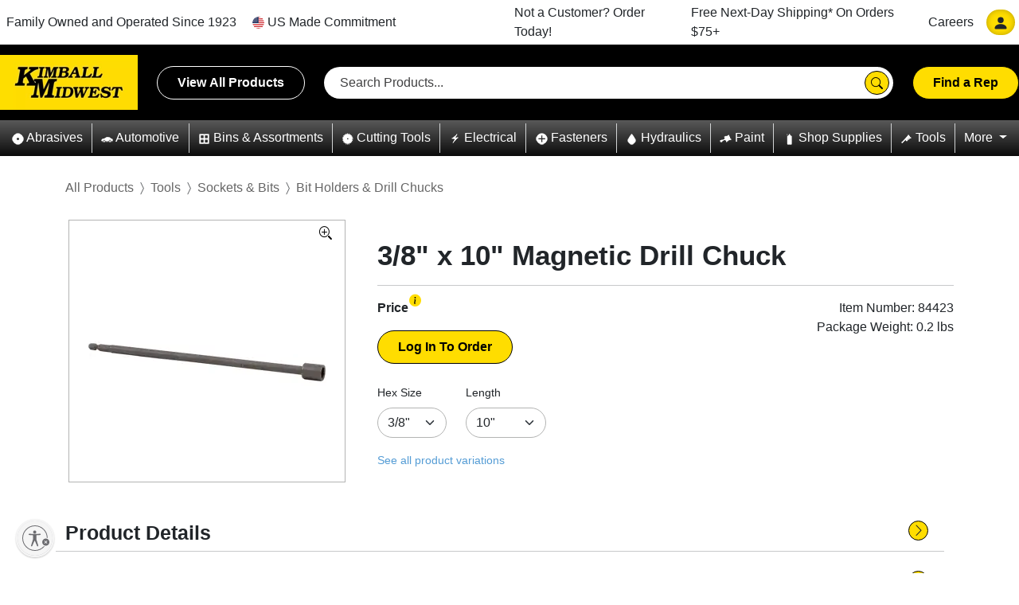

--- FILE ---
content_type: text/html; charset=utf-8
request_url: https://www.kimballmidwest.com/84423
body_size: 22563
content:
<!DOCTYPE html>
<html class="no-js en-us" lang="en-us">
<head>
        <link rel="canonical" href="https://www.kimballmidwest.com/84423" />

    <meta charset="utf-8">
<link rel="Shortcut Icon" type="image/x-icon" href="/static/img/KM_ico.ico">

<meta http-equiv="X-UA-Compatible" content="IE=edge,chrome=1">
<meta name="viewport" content="width=device-width, minimum-scale=0.5, maximum-scale=2.0, user-scalable=yes, initial-scale=1.0">
<meta name="HandheldFriendly" content="true">
<meta name="mobile-web-app-capable" content="yes">
<meta name="apple-touch-fullscreen" content="yes">

    

    <title>3/8&quot; x 10&quot; Magnetic Drill Chuck - Kimball Midwest</title>

    <script type="text/javascript" src="/ruxitagentjs_ICANQVfhqrux_10327251022105625.js" data-dtconfig="rid=RID_415855319|rpid=-95822610|domain=kimballmidwest.com|reportUrl=/rb_bf83079mlp|app=da1b0139d5c30295|owasp=1|featureHash=ICANQVfhqrux|msl=153600|srsr=0|rdnt=1|uxrgce=1|cuc=bxbursbt|srms=2,1,0,0%2Ftextarea%2Cinput%2Cselect%2Coption;0%2Fdatalist;0%2Fform%20button;0%2F%5Bdata-dtrum-input%5D;0%2F.data-dtrum-input;1%2F%5Edata%28%28%5C-.%2B%24%29%7C%24%29|mel=100000|dpvc=1|md=mdcc1=a#mini-cart ^rb div ^rb p ^rb span:nth-child(2),mdcc2=a#my-account-link-main-nav ^rb span,mdcc3=a#mini-cart ^rb div ^rb p ^rb span:nth-child(2),mdcc4=cUserName,mdcc5=cUserName|lastModification=1765280972992|tp=500,50,0|srbbv=2|agentUri=/ruxitagentjs_ICANQVfhqrux_10327251022105625.js"></script><link href="/static/kendoui/css/bundle?v=DL05zPpR8IbIAkODO9RnGTzf1lctIq5YYhZTd6_jpeE1" rel="stylesheet"/>

    <link href="/static/kendoui/css/font-icons/font-bundle?v=9-SK2-2iCxIzdCA1hzZbUziajNxSj02Xgr-xlJTSf6Q1" rel="stylesheet"/>

    <link href="/static/css/bootstrap.min.css" rel="stylesheet"/>

    <link href="/static/fonts/bootstrap-icons.min.css" rel="stylesheet"/>

    <link href="/static/bundles/css?v=m6GfNp0pMw6sfmHomXFp6LXgVPjKxKcAHIIKKmN17sM1" rel="stylesheet"/>

    <link rel="stylesheet" href="https://cdn.jsdelivr.net/npm/bootstrap-icons@1.3.0/font/bootstrap-icons.css">
    
    <script type="text/javascript" src="/static/js/jquery-3.6.0.min.js"></script>
    <script type="text/javascript" src="/static/js/js.cookie.min.js"></script>
    <script type="text/javascript" async src="https://play.vidyard.com/embed/v4.js"></script>
    <script src="/static/kendoui/js/bundle?v=APOnPYxeBGJqjf7yGpw_BCPcHvLNr3Q2gq1UWPgAqwA1"></script>

    
    <script type='text/javascript'>(function(w,d,s,l,i){w[l]=w[l]||[];w[l].push({'gtm.start': 
new Date().getTime(),event:'gtm.js'});var f=d.getElementsByTagName(s)[0], 
j=d.createElement(s),dl=l!='dataLayer'?'&l='+l:'';j.async=true;j.src= 
'https://www.googletagmanager.com/gtm.js?id='+i+dl;f.parentNode.insertBefore(j,f); 
})(window,document,'script','dataLayer','GTM-NW2HR8');
</script>
    <script>
        $(document).ready(function () {
            var ua = window.navigator.userAgent;
            var msie = ua.indexOf('MSIE ');
            var trident = ua.indexOf('Trident/');
            if (msie > 0 || trident > 0) {
                $.ajax({
                    type: 'GET',
                    url: '/Shared/ReturnUnsupportedBrowserHtml/',
                    success: function (result) {
                        $('#unsupportedBrowser').html(result);
                    }
                });
            }
        });
    </script>
    <script id="usntA40start" src="https://a40.usablenet.com/pt/c/kimballmidwest/cs-start" async></script>
    
    
    <script type="application/ld+json">
    { "@context": "https://schema.org/","@type": "Product","name": "3/8" x 10" Magnetic Drill Chuck","image": "https://medialibrary.kimballmidwest.com/match/Product_Asset_Description/Product_Silo/Rank/001/Product_Number/84423/","description":"MAGNETIC NUT DRIVERS - Securely hold hex head fasteners to provide easier installation without dropping.1/4” QUICK CHANGE SHANK - Precision-machined shank for use in standard drill chucks, quick change adapters or tools with 1/4” quick change chucks.EXTRA-LONG LENGTHS - Available in lengths up to 12”, providing increased reach in hard-to-access areas.MADE IN THE U.S.A.","brand": "Kimball Midwest","sku": "84423","offers": {"@type": "Offer","url": "https://www.kimballmidwest.com/84423","priceCurrency": "USD"}}
    </script>

    
</head>
<body>
    <script type="text/javascript">
    window.dataLayer = window.dataLayer || [];

    dataLayer.push({
        'event': 'dle_globalDataLoaded',
        'page': {
            'pageType': ''
        },
        'site': {
            'environment': 'https://www.kimballmidwest.com/'
        },
        'user': {
            'loginStatus': 'Logged Out',
            'visitorId': 'de01e114-995c-44f3-a94b-c7cb546957a5',
            'customerId': '',
            'accountId': '',
            'truePartner': 'False'
        }
    });
</script>

    <hidden id="hdnGTMPayload" style="display: none !important;">[&quot;{\&quot;currency\&quot;:\&quot;USD\&quot;,\&quot;value\&quot;:0.00,\&quot;coupon\&quot;:\&quot;\&quot;,\&quot;payment_type\&quot;:\&quot;\&quot;,\&quot;shipping_tier\&quot;:\&quot;\&quot;,\&quot;transaction_id\&quot;:\&quot;\&quot;,\&quot;items\&quot;:[{\&quot;item_id\&quot;:\&quot;84423\&quot;,\&quot;item_name\&quot;:\&quot;3/8\\\&quot; x 10\\\&quot; Magnetic Drill Chuck\&quot;,\&quot;coupon\&quot;:\&quot;\&quot;,\&quot;discount\&quot;:0.0,\&quot;item_brand\&quot;:\&quot;\&quot;,\&quot;item_category\&quot;:\&quot;Tools\&quot;,\&quot;item_category2\&quot;:\&quot;Sockets &amp; Bits\&quot;,\&quot;item_category3\&quot;:\&quot;Bit Holders &amp; Drill Chucks\&quot;,\&quot;item_category4\&quot;:\&quot;\&quot;,\&quot;item_category5\&quot;:\&quot;\&quot;,\&quot;item_list_name\&quot;:\&quot;ProductDisplayPage\&quot;,\&quot;item_variant\&quot;:\&quot;\&quot;,\&quot;price\&quot;:0.0,\&quot;quantity\&quot;:1,\&quot;quantitypackage\&quot;:1}],\&quot;event\&quot;:\&quot;dle_coveoProdView\&quot;,\&quot;clearObject\&quot;:[\&quot;ecommerce\&quot;]}&quot;]</hidden>
<hidden id="hdnGTMCommercePayload" style="display: none !important;"></hidden>

    <noscript><iframe src="https://www.googletagmanager.com/ns.html?id=GTM-NW2HR8" 
height="0" width="0" style="display:none;visibility:hidden"></iframe></noscript>
    <div id="unsupportedBrowser"></div>

    <a href="#" name="pageTopAnchor"></a>
    <div id="ajaxUpdatePageScript" style="display: none;"></div>

    <div id="page">
        <!-- Header start -->
        
        <header>
    <div id="topHeaderNavigation">
        <nav class="navbar navbar-expand-xl container-xl">
            <!-- Brand -->
            <div class="d-xl-none d-inline-flex justify-content-around align-items-center py-2 w-100">
                <div class="navbar-brand p-0 ">
                    <a href="https://www.kimballmidwest.com/" class="logo">
                        <img class="img-fluid" src="/static/img/KM-logo.webp" alt="Kimball Midwest">
                    </a>
                </div>
                <div class="flex-grow-1">
                    <div class="input-group align-items-center sayt-search-form">
    <input class="form-control sayt-search-string" placeholder="Search Products..." autocomplete="off">
    <div class="input-group-append">
        <button type="submit" class="btn btn-primary search-button">
            <svg class="bi">
                <use xlink:href="/static/img/bootstrap-icons.svg#search" />
            </svg>
        </button>
    </div>

    <div class="sayt-search-results">
        <div>
            <div class="sayt-skus">
                <h5 class="sayt-section-header">Search by Kimball SKU</h5>
                <ul class="sayt-sku-results"></ul>
            </div>
            <div class="sayt-search-terms">
                <h5 class="sayt-section-header">Search Suggestions</h5>
                <ul class="sayt-search-term-results"></ul>
            </div>
        </div>
    </div>
</div>

                </div>
                <!-- Toggler -->
                <button class="navbar-toggler mobileIcon ms-2" type="button" data-bs-toggle="collapse" data-bs-target="#navbarCollapse" aria-controls="navbarCollapse" aria-expanded="false" aria-label="Toggle navigation">
                    <span class="navbar-toggler-icon"></span>
                    <div class="close-icon py-1">
                        <svg class="bi">
                            <use xlink:href="/static/img/bootstrap-icons.svg#x" />
                        </svg>
                    </div>
                </button>
            </div>

            <!-- Collapse -->
            <div class="navbar-collapse collapse" id="navbarCollapse" style="">
                

<ul class="navbar-nav align-items-xl-center">
    <style>

    #login-mobile-nav div a {
        width: 97%;
        text-align: center !important;
    }
</style>

<li class="nav-item d-xl-none" id="login-mobile-nav">
    <div class="text-center mt-2" id="login-mobile" onclick="mobileLoginClick()">
        <a class="btn white-btn nav-link" data-bs-toggle="collapse" data-bs-target="#login-mobile-form">
            Log In
        </a>
    </div>
    <div class="collapse pt-4 ms-2 me-4" id="login-mobile-form">
        

<style>
    #loginForm .form-control,
    #loginForm-mobile .form-control {
        border: none;
        border-bottom: 1px solid #ced4da;
        border-radius: 0;
    }
</style>

<h5 class="text-center mb-3">Log in to Kimball Midwest Online</h5>

<form id="loginForm-mobile" class="px-md-4">
    <div class="row mb-3">
        <div class="col-12">
            <input class="form-control" id="Username" name="Username" placeholder="Username" type="text" value="" />
        </div>
    </div>
    <div class="row mb-3">
        <div class="col-12">
            <input autocomplete="off" class="form-control" id="Password" name="Password" placeholder="Password" type="password" />
        </div>
    </div>
    <div class="row ms-1">
        <div class="col-2 form-check">
            <input class="form-check-input" id="RememberMe" name="RememberMe" type="checkbox" value="true" /><input name="RememberMe" type="hidden" value="false" />
            <label class="form-check-label">Remember</label>
        </div>
        <div class="col-10 text-end ps-5">
            <a href="#" class="blue-link js-forgot-pass" data-bs-toggle="collapse" data-bs-target=".js-password-reset-panel">Forgot Username</a>&nbsp;or
            <a href="#" class="blue-link js-forgot-pass" data-bs-toggle="collapse" data-bs-target=".js-password-reset-panel">Reset Password</a>
        </div>
    </div>
    <div class="js-login-error error-message row d-none my-4">
        <div class="col-1 slash-circle">
            <svg class="bi small-black ">
                <use xlink:href="/static/img/bootstrap-icons.svg#slash-circle" />
            </svg>
        </div>
        <div class="js-login-error-message col-11">

        </div>
    </div>
    <div class="my-3">
        <div class="text-center">
            <button type="submit" class="btn btn-primary js-login-btn">Log In</button>
        </div>
    </div>
</form>

<script>
    $(document).ready(function () {
        var frmName = "#loginForm-mobile";

        $(".js-login-btn", frmName).click(function(e) {
            e.preventDefault();
            loginformSubmit($(this));
        });
    });
</script>
    </div>
    <div class="collapse js-password-reset-panel pt-4 ms-2 me-4">
        <style>
    #forgotUsernameForm .form-control, #forgotUsernameForm-mobile .form-control,
    #forgotResetPasswordForm .form-control, #forgotResetPasswordForm-mobile .form-control {
        border: none;
        border-bottom: 1px solid #ced4da;
        border-radius: 0;
    }
</style>

<div class="mb-3 px-md-4 js-forgot-username">

    <form id=forgotUsernameForm-mobile>
        <input name="__RequestVerificationToken" type="hidden" value="WPcE_6NIKvFzbApOA1uERCaAl0EaV2vO8od0kD49tE2ZkLPtuEyC-rYBZZsqgnDRXO5aYDWbaP8n-tXHDBmuYvn_sKX8o-aPf7aXcaE8Hqc1" />
        <h5 class="text-center">Forgot Username</h5>
        <p>Oh nuts and bolts, having trouble with your username? Type the email address you used to create your login below and submit it. You'll quickly receive an email with next steps.</p>
        <div class="row mb-3">
            
            <div class="col-12">
                <input class="form-control js-forgot-email" email="true" id="forgotEmail" name="Email" placeholder="Email" required="true" type="email" value="" />
            </div>
        </div>
        <div class="js-forgot-error-message error-message row p-2 fade show">
            <div class="col-1 slash-circle">
                <svg class="bi small-black ">
                    <use xlink:href="/static/img/bootstrap-icons.svg#slash-circle" />
                </svg>
            </div>
            <div class="col-11">
                <span>It looks like we don't have this email address registered for Kimball Midwest Online. If you're an existing customer, you can <a class="blue-link js-create-login-link">create your online login</a> or contact our <a class="blue-link" href="/online-support" target="_blank">Kimball Midwest Online support team</a> for assistance.</span>
            </div>
        </div>
        <div class="mb-3 mt-3">
            <div class="text-center">
                <input type="submit" value="Request Username" class="btn btn-primary js-forgot-button">
                <input type="button" value="Cancel" class="btn btn-primary js-cancel-button">
            </div>
        </div>
    </form>
</div>

<div class="js-forgot-success-message collapse container">
    <h5 class="text-center mb-4">Thank you for your interest in access kimballmidwest.com.</h5>
    <p class="text-center">If you have a username associated with the email address you submitted, you will receive an email shortly. We look forward to serving you soon!</p>
</div>

<div class="mb-3 px-md-4 collapse js-reset-password">

    <form id=forgotResetPasswordForm-mobile>
        <input name="__RequestVerificationToken" type="hidden" value="MtIluN6fYMrl29D3dp7ODUeeRXY38sWBpbh9Uxx2jiqVrlPU1gRbZAa0ijUzAFGg9yxhb-4n7majQ48aQGWfG89SfhBF0LuHObkGxVY326o1" />

        <h5 class="text-center">Reset Password</h5>
        <p>Oh nuts and bolts, having trouble with your password? Type the email address you used to create your login below. You'll quickly receive an email with next steps.</p>
        <div class="row mb-3">
            
            <div class="col-12">
                <input class="form-control js-reset-email" email="true" id="resetEmail" name="Email" placeholder="Email" required="true" type="email" value="" />
            </div>
        </div>
        <div class="js-reset-error-message error-message row p-2 fade show">
            <div class="col-1 slash-circle">
                <svg class="bi small-black ">
                    <use xlink:href="/static/img/bootstrap-icons.svg#slash-circle" />
                </svg>
            </div>
            <div class="col-11">
                <span>It looks like we don't have this email address registered for Kimball Midwest Online. If you're an existing customer, you can <a class="blue-link js-create-login-link">create your online login</a> or contact our <a class="blue-link" href="/online-support" target="_blank">Kimball Midwest Online support team</a> for assistance.</span>
            </div>
        </div>
        <div class="mb-3 mt-3">
            <div class="text-center">
                <input type="submit" value="Reset Password" class="btn btn-primary js-reset-button">
                <input type="button" value="Cancel" class="btn btn-primary js-cancel-button">
            </div>
        </div>
    </form>
</div>

<div class="js-reset-success-message collapse container">
    <h5 class="text-center mb-4">Thank you for your interest in access kimballmidwest.com.</h5>
    <p class="text-center">If you have a username associated with the email address you submitted, you will receive an email shortly to allow you to reset your password. We look forward to serving you soon!</p>
</div>

<script>
    $(document).ready(function () {
        $(".js-reset-error-message").hide();
        $(".js-forgot-error-message").hide();
        var errorElementClass = 'has-error';
        var forgotUsernameForm = $("#forgotUsernameForm-mobile");
        var forgotPasswordForm = $("#forgotResetPasswordForm-mobile");

        forgotUsernameForm.validate({
            errorPlacement: function (error, element) {
                $('#forgotUsernameForm-mobile .js-error div.errors').html(error[0].innerHTML);
            },
            highlight: function (element) {
                var row = $(element.parentNode.parentNode);
                row.addClass(errorElementClass);
                row.find('.error').html(' *');
                $('#forgotUsernameForm-mobile .js-error .validation-messages').html('');
            },
            unhighlight: function (element) {
                var row = $(element.parentNode.parentNode);
                row.removeClass(errorElementClass);
                row.find('.error').html('');
                if ($('#forgotUsernameForm-mobile .has-error').length == 0) {
                    $('#forgotUsernameForm-mobile .js-error div.errors').html('');
                }
            },
            messages: {
                Email: {
                    required: "* Required",
                    email: "* Invalid email address."
                }
            }
        });

        forgotPasswordForm.validate({
            errorPlacement: function (error, element) {
                $('#forgotResetPasswordForm-mobile .js-error div.errors').html(error[0].innerHTML);
            },
            highlight: function (element) {
                var row = $(element.parentNode.parentNode);
                row.addClass(errorElementClass);
                row.find('.error').html(' *');
                $('#forgotResetPasswordForm-mobile .js-error .validation-messages').html('');
            },
            unhighlight: function (element) {
                var row = $(element.parentNode.parentNode);
                row.removeClass(errorElementClass);
                row.find('.error').html('');
                if ($('#forgotResetPasswordForm-mobile .has-error').length == 0) {
                    $('#forgotResetPasswordForm-mobile .js-error div.errors').html('');
                }
            },
            messages: {
                Email: {
                    required: "* Required",
                    email: "* Invalid email address."
                }
            }
        });

        //Reset Button click
        $(".js-reset-button").click(function (e) {
            var email = $("#forgotResetPasswordForm-mobile .js-reset-email")[0].value;
            e.preventDefault();
            var recoverMsg;

            $.ajax({
                type: "POST",
                url: '/LoginPage/ResetPassword/',
                data: JSON.stringify({ email: email }),
                async: false,
                contentType: "application/json",
                success: function (data) {
                    recoverMsg = data.successMessage;
                    sendGTMPayloadToDataLayer(data.GTMPayload);
                }
            });
            if (recoverMsg != '') {
                $(".js-reset-password").removeClass("show").addClass('collapse');
                $(".js-reset-success-message").show();
                $(".js-new-customer").replaceWith("<span class='js-new-customer'>Want to try logging in again? <a class='btn btn-primary ms-3 js-open-login' onclick='openLogin(true);'>Log In</a></span>");
            } else {
                $(".js-reset-success-message").hide();
                $(".js-reset-error-message").show();
            }

        });

        //Cancel Button click
        $(".js-cancel-button").click(function (e) {
            $(".js-password-reset-panel").collapse('hide');
            $(".js-password-forgot-panel").collapse('hide');
            $('.js-login-error').addClass('d-none');
            $('.validateAccount-error').addClass('d-none');
            $("#login-panel").addClass('show');
            $('#wndLogin').data('kendoWindow').setOptions({ width: 700, height: 800 });
        });

        //Forgot Button click
        $(".js-forgot-button").click(function(e) {
            var email = $("#forgotUsernameForm-mobile .js-forgot-email")[0].value;
            e.preventDefault();
            var recoverMsg;

            $.ajax({
                type: "POST",
                url: '/LoginPage/ForgotUsername/',
                data: JSON.stringify({ email: email }),
                async: false,
                contentType: "application/json",
                success: function (data) {
                    recoverMsg = data.successMessage;
                    sendGTMPayloadToDataLayer(data.GTMPayload);
                }
            });
            if (recoverMsg != '') {
                $(".js-forgot-username").removeClass("show").addClass('collapse');
                $(".js-forgot-success-message").show();
                $(".js-new-customer").replaceWith("<span class='js-new-customer'>Want to try logging in again? <a class='btn btn-primary ms-3 js-open-login' onclick='openLogin(true);'>Log In</a></span>");
            } else {
                $(".js-forgot-success-message").hide();
                $(".js-forgot-error-message").show();
            }
        });

        //Function to hide ForgotUsername /ResetPassword Panel and redirects to Create Login
        $(".js-create-login-link").click(function () {
            $(".js-password-reset-panel").collapse('hide');
            //check for mobile/desktop view
            if ('True' === "true") {
                $("#validate-acct-mobile-form").collapse('show');
                return;
            }
            $("#login-panel").addClass('show');
            $('#wndLogin').data('kendoWindow').setOptions({ width: 700, height: 800 });
        });

    });
</script>
    </div>
    <div class="collapse pt-4 ms-2 me-4 js-mobile-password-change-panel">
        <style>

    #passwordChangeForm .form-control, #passwordChangeForm-mobile .form-control {
        border: none;
        border-bottom: 1px solid #ced4da;
        border-radius: 0;
    }
</style>


<form id="passwordChangeForm-mobile" class="px-md-4">
    <div class="text-center mb-3">
        <h5>
            <svg class="bi small-black">
                <use xlink:href="/static/img/bootstrap-icons.svg#key-fill" />
            </svg> Password Requires Updating
        </h5>
    </div>
    <p>Your password has expired and needs to be updated before proceeding.</p>
    <div class="mb-3 row">
        <div class="col-12">
            <input autocomplete="off" class="form-control" id="resetCurrentPassword" name="CurrentPassword" placeholder="Temporary Password*" required="true" type="password" />
            

        </div>
    </div>
    <div class="mb-3 row">
        <div class="col-12">
            <input autocomplete="off" class="form-control" id="resetPassword" minlength="8" name="Password" placeholder="New Password*" required="true" type="password" />
            
        </div>
    </div>
    <div class="mb-3 row">
        <div class="col-12">
            <input autocomplete="off" class="form-control" equalTo="#Password" id="resetConfirmPassword" name="ConfirmPassword" placeholder="Confirm New Password*" required="true" type="password" />
            

        </div>
    </div>
    <div class="js-password-change-error error-message row d-none my-4">
        <div class="col-1 slash-circle">
            <svg class="bi small-black mt-0">
                <use xlink:href="/static/img/bootstrap-icons.svg#slash-circle" />
            </svg>
        </div>
        <div class="js-password-change-error-message col-11">

        </div>
    </div>
    <div class="row my-3 text-end">
        <div class="col-8">
            <button type="submit" class="btn btn-primary js-update-password">Update Password</button>
        </div>
        <div class="col-4 mt-2">
            <a href="#" class="js-remind-me-later">Remind Me Later</a>
        </div>
    </div>
</form>

<script>
    $(document).ready(function ($) {

        doInit();

        $(".js-remind-me-later").click(function (e) {
            location.reload();
        });

        //Reload page on popup close button click, since user already logged in
        $('.k-window-titlebar-actions').click(function (e) {
            if ($(".js-password-change-panel").hasClass("show"))
                location.reload();
        });

        $(".js-update-password").click(function (e) {
            e.preventDefault();
            var frmpasswordChange =  $("#passwordChangeForm-mobile");
            var frmSerialized = frmpasswordChange.serializeObject();
            var recoverMsg;

            $.ajax({
                type: "POST",
                url: '/PasswordChangePage/ChangePassword/',
                data: JSON.stringify(frmSerialized),
                dataType: 'text',
                async: false,
                contentType: "application/json",
                success: function (data) {
                    recoverMsg = data;
                    if (recoverMsg !== "") {
                        $('.js-password-change-error-message').html(recoverMsg);
                        $('.js-password-change-error').removeClass('d-none');
                    }
                    else
                        location.reload();
                }
            });


        });

        function doInit() {
            var errorElementClass = 'has-error';

            $.mockjax({
                url: "password.regex",
                response: function (valid8or) {
                    this.responseText =
                        (new RegExp(/^(?=.*[a-z])(?=.*[A-Z])(?=.*\d)[a-zA-Z\d\u2000-\u206F\u2E00-\u2E7F\\'!"#$%&()*+,\-.\/:;<=>?@\[\]^_`{|}~]{8,}$/).test(valid8or.data.Password) ==
                            true)
                            ? "true"
                            : "false";
                },
                responseTime: 500
            });


            $('#passwordChangeForm-mobile').validate({
                errorPlacement: function (error, element) {
                    element.parent().append(error);
                },
                highlight: function (element) {
                    $(element.parentNode.parentNode).addClass(errorElementClass);
                },
                unhighlight: function (element) {
                    $(element.parentNode.parentNode).removeClass(errorElementClass);
                    if ($('#passwordChangeForm-mobile .has-error').length == 0) {
                        $('#passwordChangeForm-mobile div.errors').html("");
                    }
                },
                errorElement: "span",
                rules: {
                    Password: {
                        remote: "password.regex"
                    },
                    ConfirmPassword: {
                        required: "#passwordChangeForm-mobile #Password:filled",
                        equalTo: "#passwordChangeForm-mobile #Password"
                    }
                },
                messages: {
                    Password: {
                        required: "Please enter new password.",
                        minlength: "Passwords must be at least 8 characters long.",
                        remote: "Passwords must contain at least one uppercase letter, one lowercase letter and one number, and may contain special characters."
                    },
                    ConfirmPassword: {
                        required: "Please repeat your password.",
                        equalTo: "Please repeat your password."
                    },
                    CurrentPassword: {
                        required: "Please enter temporary password."
                    }
                }
            });
        }
    });
</script>

    </div>
    <div class="text-center mt-2" id="validate-acct-mobile" onclick="mobileCreateLoginClick();">
        <a class="btn white-btn nav-link" data-bs-toggle="collapse" data-bs-target="#validate-acct-mobile-form">
            Create Online Login
        </a>
    </div>
    <div class="collapse pt-4 ms-2 me-4" id="validate-acct-mobile-form">
        <style>
    #validateAcctForm .form-control {
        border: none;
        border-bottom: 1px solid #ced4da;
        border-radius: 0;
    }
    #validateAcctForm-mobile .form-control {
        border: none;
        border-bottom: 1px solid #ced4da;
        border-radius: 0;
    }
</style>


<input type="hidden" id="accountQueryString" />
<input type="hidden" id="phoneQueryString" />

<h5 class="text-center">Create Your Kimball Midwest Online Login</h5>
<form id="validateAcctForm-mobile" class="px-md-4">
    <p>If you're already a Kimball Midwest customer, but have not created your online login, enter your account number and either your account phone number or billing zip code below.</p>
    <div class=" row mb-3">
        <div class="col-12 px-0 px-sm-1">
            
            <input class="form-control" id="AccountNumber" name="AccountNumber" placeholder="Account Number" type="text" value="" />
        </div>
    </div>
    <div class=" row">
        <div class="col-5 px-0 px-sm-1">
            
            <input class="form-control" id="MainPhoneNumber" minlength="10" name="MainPhoneNumber" placeholder="Account Phone" type="text" value="" />
        </div>
        <div class="col-2 text-center fw-bold">OR</div>
        <div class="col-5 px-0 px-sm-1">
            
            <input class="form-control" id="ZipCode" minlength="5" name="ZipCode" placeholder="Billing Zip Code" type="text" value="" />
        </div>
    </div>
    <div class="validateAccount-error error-message row d-none my-4">
            <div class="col-1 slash-circle">
                <svg class="bi small-black ">
                    <use xlink:href="/static/img/bootstrap-icons.svg#slash-circle" />
                </svg>
            </div>
            <div class="validateAccount-error-message col-11">

            </div>
        </div>
        <div class="my-3">
        <div class="text-center">
            <button type="submit" class="btn btn-primary btnCreateLogin">Create Login</button>
        </div>
    </div>
</form>

<script>
    $(document).ready(function () {
        if ($("#accountQueryString") !== null) {
            $("#AccountNumber").val($("#accountQueryString").val());
        }

        if ($("#phoneQueryString") !== null) {
            $("#MainPhoneNumber").val($("#phoneQueryString").val());
        }

        $('.btnCreateLogin').on('click', function (e) {
            e.preventDefault();
            var frmCreateLogin = $("#validateAcctForm-mobile");
            var frmSerialized = frmCreateLogin.serializeObject();
            // Hide the main login error message if it is currently visible
            $('.js-login-error').addClass('d-none');

            $.ajax({
                type: "POST",
                contentType: "application/json",
                url: '/LoginPage/Validate/',
                data: JSON.stringify(frmSerialized),
                success: function (response) {
                    if (response.length > 0) {
                        $('.validateAccount-error-message').html(response);
                        $('.validateAccount-error').removeClass('d-none');
                        $('#wndLogin').data('kendoWindow').setOptions({ width: 700, height: 910 });
                        $(".js-new-customer").replaceWith("<span class='js-new-customer'>Not a Kimball Midwest customer? <a class='btn btn-primary ms-3' href='/request-an-account'>Register</a></span>");
                    } else {
                        if ('validateAcctForm-mobile' === 'validateAcctForm-mobile') {
                            $('#hiddenAcctNumber-mobile').val(frmSerialized.AccountNumber);
                            $('#hiddenPhoneNumber-mobile').val(frmSerialized.MainPhoneNumber);
                            $('#hiddenZipCode-mobile').val(frmSerialized.ZipCode);
                        } else {
                            $('#hiddenAcctNumber').val(frmSerialized.AccountNumber);
                            $('#hiddenPhoneNumber').val(frmSerialized.MainPhoneNumber);
                            $('#hiddenZipCode').val(frmSerialized.ZipCode);
                        }
                        $("#login-panel").collapse('hide');
                        $("#validate-acct-mobile-form").collapse('hide');
                        $(".js-create-login-panel").collapse('show');
                        $(".js-new-customer").replaceWith("<span class='js-new-customer'></span>");
                    }
                }
            });
        });
    });
</script>

    </div>
    <div class="collapse js-create-login-panel pt-4 ms-2 me-4">
        <style>
    #createLoginForm .form-control {
        border: none;
        border-bottom: 1px solid #ced4da;
        border-radius: 0;
    }

    #createLoginForm-mobile .form-control {
        border: none;
        border-bottom: 1px solid #ced4da;
        border-radius: 0;
    }

    .field-info {
        font-size: smaller;
    }
</style>



<h5 class="text-center mb-3">Create Your Kimball Midwest Online Login</h5>
<form id="createLoginForm-mobile" class="px-md-4">
    
    <input id="hiddenAcctNumber-mobile" name="AccountNumber" type="hidden" value="" />
    <input id="hiddenPhoneNumber-mobile" name="MainPhoneNumber" type="hidden" value="" />
    <input id="hiddenZipCode-mobile" name="ZipCode" type="hidden" value="" />

    <div class="my-1 pt-3 row">
        <div class="col-12">
            <input class="form-control" id="CreateUserName" minlength="4" name="Username" placeholder="Create Username*" required="true" type="text" value="" />
            <p class="field-info">Your username must be unique.  A popular option is using your email address.</p>
            
        </div>
    </div>
    <div class="mb-1 row">
        <div class="col-12">
            <input autocomplete="off" class="form-control" id="CreatePassword" minlength="8" name="Password" placeholder="New Password*" required="true" type="password" />
            <p class="field-info">Your password must include at least one uppercase letter, one lowercase letter, one number and be eight or more characters long.</p>
            
        </div>
    </div>
    <div class="mb-3 row">
        <div class="col-12">
            <input autocomplete="off" class="form-control" equalTo="#CreatePassword" id="ConfirmPassword" name="ConfirmPassword" placeholder="Re-enter New Password*" required="true" type="password" />
            
        </div>
    </div>
    <div class="mb-3 row">
        <div class="col-12">
            <input class="form-control" id="FirstName" name="FirstName" placeholder="First Name*" required="true" type="text" value="" />
            
        </div>
    </div>
    <div class="mb-3 row">
        <div class="col-12">
            <input class="form-control" id="LastName" name="LastName" placeholder="Last Name*" required="true" type="text" value="" />
            
        </div>
    </div>
    <div class="mb-3 row">
        <div class="col-12">
            <input class="form-control" email="true" id="createEmail" name="Email" placeholder="Email*" required="true" type="email" value="" />
            
        </div>
    </div>
    <div class="mb-3 row">
        <div class="col-12">
            <input class="form-control" id="Phone" name="Phone" placeholder="Phone" type="text" value="" />
            
        </div>
    </div>
    <div class="ms-1 my-3 row">
        <div class="col-12 form-check">
            <input class="form-check-input" id="HasAcceptedTerms" name="HasAcceptedTerms" type="checkbox" value="true" /><input name="HasAcceptedTerms" type="hidden" value="false" />
            <label class="form-check-label">I agree to Kimball Midwest's <a href="/TermsAndConditions" target="_blank">Terms and Conditions.</a></label>
        </div>
    </div>
    <div class="ms-1 my-3 row">
        <div class="col-12 form-check">
            <input checked="checked" class="form-check-input" id="HasOptedInEmailList" name="HasOptedInEmailList" type="checkbox" value="true" /><input name="HasOptedInEmailList" type="hidden" value="false" />
            <label class="form-check-label">Sign me up for Kimball Midwest emails.</label>
        </div>
    </div>
    <div class="createLogin-error error-message row d-none my-4">
        <div class="col-1 slash-circle">
            <svg class="bi small-black ">
                <use xlink:href="/static/img/bootstrap-icons.svg#slash-circle" />
            </svg>
        </div>
        <div class="js-createLogin-error-message col-11">

        </div>
    </div>
    <div class="my-3">
        <div class="text-center">
            <button type="submit" class="btn btn-primary btnCreateLoginMain">Create Login</button>
        </div>
    </div>
</form>

<script>
    $(document).ready(function ($) {
        var errorElementClass = 'has-error';
        //Populates form field data with provided account details.
        function getUrlVars() {
            var vars = {}; // Use an object instead of an array
            var queryString = window.location.href.split('?')[1]; // Get query string after "?"
            if (!queryString) return vars; 

            var hashes = queryString.split('&'); // Split query params

            for (var i = 0; i < hashes.length; i++) {
                var hash = hashes[i].split('=');
                var key = decodeURIComponent(hash[0]); // Decode key
                var value = hash[1] ? decodeURIComponent(hash[1]) : ''; // Decode value or set empty
                vars[key] = value; // Store key-value pair
            }

            return vars;
        }

        var get = getUrlVars();
        if (get.account != null || get.phone != null) {
            document.getElementById('AccountNumber').value = get.account;
            document.getElementById('MainPhoneNumber').value = get.phone;
        }

        $.mockjax({
            url: "password.regex",
            response: function (valid8or) {
                this.responseText =
                    (new RegExp(/^(?=.*[a-z])(?=.*[A-Z])(?=.*\d)[a-zA-Z\d\u2000-\u206F\u2E00-\u2E7F\\'!"#$%&()*+,\-.\/:;<=>?@\[\]^_`{|}~]{8,}$/).test(valid8or.data.Password) ===
                        true)
                        ? "true"
                        : "false";
            },
            responseTime: 500
        });

        $('#createLoginForm-mobile').validate({
            errorPlacement: function (error, element) {
                $('#wndLogin').data('kendoWindow').setOptions({ width: 700, height: 910 });
                element.parent().append(error);
            },
            highlight: function (element) {
                $(element.parentNode.parentNode).addClass(errorElementClass);
            },
            unhighlight: function (element) {
                $(element.parentNode.parentNode).removeClass(errorElementClass);
                if ($('#createLoginForm-mobile .has-error').length == 0) {
                    $('#createLoginForm-mobile div.errors').html("");
                }
            },
            errorElement: "span",
            rules: {
                Password: {
                    remote: "password.regex"
                },
                ConfirmPassword: {
                    required: "#createLoginForm-mobile #CreatePassword:filled",
                    equalTo: "#createLoginForm-mobile #CreatePassword"
                }
            },
            messages: {
                Password: {
                    required: "Please enter a password.",
                    minlength: "Passwords must be at least 8 characters long.",
                    remote: "Passwords must contain at least one uppercase letter, one lowercase letter and one number, and may contain special characters."
                },
                ConfirmPassword: {
                    required: "Please repeat your password.",
                    equalTo: "Please repeat your password."
                },
                Email: {
                    email: "Invalid email address."
                }
            }
        });

        //Create Login button click after validation
        $(".btnCreateLoginMain").click(function (e) {
            var frmCreateLogin = $("#createLoginForm-mobile");
            var frmSerialized = frmCreateLogin.serializeObject();
            e.preventDefault();
            delete frmSerialized.HasOptedInEmailList;
            delete frmSerialized.HasAcceptedTerms;

            frmSerialized.HasAcceptedTerms = !!$('#HasAcceptedTerms:checked').length;
            frmSerialized.HasOptedInEmailList = !!$('#HasOptedInEmailList:checked').length;

            $.ajax({
                type: "POST",
                contentType: "application/json",
                url: '/AccountValidationPage/CreateLogin/',
                data: JSON.stringify(frmSerialized),
                success: function (response) {
                    if (response.CreateLoginErrorMessage !== "") {
                        if (response.CreateLoginErrorMessage.includes('username')) {
                            $('#CreateUserName').css('color', 'red');
                        } else if(response.CreateLoginErrorMessage.includes('password')) {
                            $('#CreatePassword').css('color', 'red');
                        }
                        $('.js-createLogin-error-message').html(response.CreateLoginErrorMessage);
                        $('.createLogin-error').removeClass('d-none');
                        $('#wndLogin').data('kendoWindow').setOptions({ width: 700, height: 900 });
                    } else {
                        if (response.FeedbackMessage.includes('approval')) {
                            $(".js-approvalRequired-message").html(response.FeedbackMessage);
                            $('.js-approvalRequired-message').removeClass('d-none');
                        }
                        $(".js-create-login-panel").collapse('hide');
                        $(".js-createLoginsuccess-panel").collapse('show');
                        $('#wndLogin').data('kendoWindow').setOptions({ width: 700, height: 650 });
                        $(".js-new-customer").replaceWith("<span class='js-new-customer'>Access Kimball Midwest Online <a class='btn btn-primary ms-3 js-open-login' onclick='openLogin(true);'>Log In</a></span>");
                    }
                    sendGTMPayloadToDataLayer(response.GTMPayload);
                }
            });
        });
    });
</script>
    </div>
    <div class="collapse js-createLoginsuccess-panel pt-4 ms-2 me-4">
        <h5 class="text-center mb-3">Thank you for requesting a kimballmidwest.com account.</h5>
<form id="createLoginSuccessForm" class="p-md-5">
    <p class="js-approvalRequired-message d-none">

    </p>
    <p>
        Our website is just another way for you to access the Kimball Midwest Experience anytime, anywhere. This login will allow you to:
    </p>
    <ul>
        <li>Browse 55,000+ products</li>
        <li>Place online orders</li>
        <li>View and pay invoices</li>
        <li>Track packages</li>
        <li>Obtain Safety Data Sheets</li>
        <li>Watch product videos</li>
        <li>And more</li>
    </ul>
    <p>
        Thank you for being a Kimball Midwest customer. We look forward to serving you soon!
    </p>
</form>
    </div>
    <div class="text-center my-2">
        <a class="btn white-btn nav-link" href="/request-an-account" type="button">
            Not a Kimball Midwest Customer?
        </a>
    </div>
</li>

<script>
    $(document).ready(function () {
        $('.js-forgot-pass').on('click', function () {
            $("#login-mobile-form").removeClass("show").addClass('collapse');
            $("#validate-acct-mobile-form").removeClass("show").addClass('collapse');
            $(".js-reset-success-message").hide();
            $(".js-forgot-success-message").hide();
            var forgotOrReset = this.innerHTML;
            if (forgotOrReset === "Reset Password") {
                $(".js-reset-password").addClass('show');
                $(".js-forgot-username").removeClass("show").addClass('collapse');
            } else {
                $(".js-forgot-username").addClass('show');
                $(".js-reset-password").removeClass("show").addClass('collapse');
            }
        });

        $('.btnCreateLoginMain').on('click', function () {
            $("#login-mobile-form").removeClass("show").addClass('collapse');
            $("#validate-acct-mobile-form").removeClass("show").addClass('collapse');
        });
    });
</script>


            <li class="nav-item d-xl-none ps-xl-1 ps-xxl-4">
                    <a class="nav-link" target="_self" href="/">
        Home
    </a>

            </li>
            <li class="nav-item d-xl-none ps-xl-1 ps-xxl-4">
                    <a class="nav-link" data-bs-toggle="offcanvas" data-bs-target="#mobileCategoryMegaMenu" aria-controls="mobileCategoryMegaMenu">
        Product Categories
    </a>

            </li>
            <li class="nav-item  ">
                    <a class="nav-link" target="_self" href="/Careers/Mission-Vision-Values/Leadership_Team">
        Family Owned and Operated Since 1923
    </a>

            </li>
            <li class="nav-item  ps-xl-1 ps-xxl-4">
                    <a class="nav-link" target="_self" href="/about-us">
            <img class="img-fluid rounded-circle" src=/contentassets/342be97b7cb741f5986a39da0eb9ec6e/flag-navicon-15x15.png />
        US Made Commitment
    </a>

            </li>
</ul>
<ul class="navbar-nav justify-content-end align-items-xl-center">
            <li class="nav-item ">
                    <a class="nav-link" target="_self" href="/request-an-account">
        Not a Customer? Order Today!
    </a>

            </li>
            <li class="nav-item ps-xl-1 ps-xxl-4">
                    <a class="nav-link" target="_self" href="/free-next-day-shipping">
        Free Next-Day Shipping* On Orders $75+
    </a>

            </li>
            <li class="nav-item ps-xl-1 ps-xxl-4">
                    <a class="nav-link" target="_self" href="/Careers">
        Careers
    </a>

            </li>


    <li class="nav-item ps-xl-2">
        <style>
    #my-account-link-main-nav svg {
        height: 23px !important;
        width: 23px !important;
    }

    #my-account-link-sticky-nav svg {
        height: 35px !important;
        width: 35px !important;
    }

    #my-account-flyout p {
        padding: 1rem 0 0 .5rem;
        margin-bottom: 0;
        text-decoration: underline;
        font-size: 12px;
        font-weight: bold;
    }

    .vl {
        border-left: 1px solid black;
    }

    rect {
        width: 100%;
        height: 100%;
        opacity: 0;
    }
</style>

    <a class="nav-link header-icon login" onclick="openLogin(true);">
        <svg class="bi">
            <use xlink:href="/static/img/bootstrap-icons.svg#person-fill" />
        </svg>
    </a>
<script type="text/javascript">
    $(document).ready(function() {
        $('#subNavDropdown-linkedAccts-main-nav').click(function (e) {
            if ($("#divMenuAccountList-main-nav").hasClass("d-none") === true) {
                $("#divMenuAccountList-main-nav").removeClass("d-none");
                $("#divMenuAccountList-main-nav").addClass("vl");
            }
            else {
                $("#divMenuAccountList-main-nav").addClass("d-none");
                $("#divMenuAccountList-main-nav").addClass("vl");
            }
            e.stopPropagation();
            e.preventDefault();
        });

        $('#my-account-dropdown-main-nav').on('hide.bs.dropdown', function () {
            $("#divMenuAccountList-main-nav").addClass("d-none");
            $("#divMenuAccountList-main-nav").removeClass("vl");
        });
    });
</script>
    </li>


        <li class="nav-item ps-0 d-xl-none">

        <a class="btn" type="button" onclick="window.location.href = '/FindARep'; sendGTMCTAClickPayloadToDataLayer('top navigation','Find a Rep');">
            Find a Rep
        </a>
    </li>

</ul>
<div id="mobileMegaMenuContainer" class="d-xl-none">
    <div class="offcanvas offcanvas-top custom-offcanvas" tabindex="-1" data-bs-scroll="true" data-bs-backdrop="false" id="mobileCategoryMegaMenu">
        <div class="offcanvas-header btn-back d-flex align-items-center" data-bs-dismiss="offcanvas" aria-label="Close">
            <i class="bi bi-chevron-left"></i>
            <span class="ms-2">Categories</span>
        </div>
        <div id="all-products-menu" class="offcanvas-body p-0">
            <style>

    .canvas-border-bottom {
        border-bottom: 1pt solid #D8D8D8;
    }

    .canvas-grid-border-bottom {
        border-radius: 0px;
        border-bottom: 1px solid !important;
    }
    /* === Desktop === */
    @media (min-width: 1200px) {
        #canvasColumnWrapper {
            display: flex;
            flex-direction: row;
            overflow-x: auto;
            height: 100%
        }

        #categoryMegaMenu {
            display: flex !important;
            flex-grow: 1;
            max-width: 1200px;
            width: auto !important;
        }

        .canvas-level {
            min-width: 240px;
            max-width: 300px;
            padding: 1px;
            border-right: 1px solid #ddd;
        }

        #categoryMegaMenu .offcanvas-body {
            border-right: 1pt solid #D8D8D8 !important;
            overflow-x: hidden !important;
            max-width: 100%;
            word-wrap: break-word;
        }

        #categoryMegaMenu .list-group-item {
            border: none;
            border-bottom: 1pt solid #D8D8D8;
            width: 100%;
            cursor: pointer;
            display: flex !important;
            border-radius: 0 !important;
            justify-content: space-between;
            align-items: center;
            height: 60px;
        }

            #categoryMegaMenu .list-group-item:last-child {
                border-bottom: 1pt solid #D8D8D8;
            }

            #categoryMegaMenu .list-group-item:hover,
            .active-category {
                background-color: #EAEAEA;
                text-decoration: underline;
            }
    }
    /* === Mobile === */
    @media (max-width: 1199px) {
        #canvasColumnWrapper {
            flex-direction: column !important;
            overflow-x: hidden;
            height: auto;
        }

        .canvas-level {
            position: absolute;
            top: 0;
            left: 0;
            background-color: white;
            width: 100%;
            height: calc(100vh - 56px); /* or whatever your header height is */
            z-index: 2;
            overflow-y: auto;
            box-shadow: 2px 0 5px rgba(0, 0, 0, 0.1);
        }

        #canvas-level-0 {
            position: relative;
            z-index: 1;
        }

        .canvas-level .back-button {
            padding: 12px 16px;
            font-weight: bold;
            cursor: pointer;
            background-color: #f5f5f5;
            border-bottom: 1pt solid #ddd;
        }

        #mobileMegaMenuContainer .offcanvas.offcanvas-top {
            top: 62px !important;
            left: 0;
            bottom: 0;
            right: 0;
            width: 100vw !important;
            height: 100vh !important;
            max-height: 100vh;
            border-radius: 0;
            z-index: 1045;
            background-color: white;
        }

        #mobileCategoryMegaMenu {
            display: flex !important;
            flex-grow: 1;
        }

            #mobileCategoryMegaMenu .list-group-item {
                font-weight: bold;
                border-radius: 0 !important;
                display: flex !important;
                justify-content: space-between;
                align-items: center;
            }

            #mobileCategoryMegaMenu .offcanvas-body {
                overflow-y: auto;
                padding-bottom: 2rem;
                height: calc(100vh - 56px);
            }

            #mobileCategoryMegaMenu .offcanvas-header {
                border-bottom: 1px solid #ddd;
                padding: 16px;
            }

            #mobileCategoryMegaMenu.show {
                overflow: hidden;
            }

        .btn-back {
            background-color: #000;
            color: #fff;
            font-size: 1.1rem;
            font-weight: 600;
            padding: 16px 20px;
            border-bottom: 1px solid #222;
            cursor: pointer;
            transition: background-color 0.3s ease;
        }

            .btn-back:hover {
                background-color: #111;
                text-decoration: underline;
            }

            .btn-back i {
                font-size: 1.2rem;
            }
    }
</style>
<div id="canvasColumnWrapper" class="d-flex flex-row js-canvasColumnWrapper">
    <div id="canvas-level-0" class="canvas-level">
        <ul class="list-group canvas-grid-border-bottom">
                    <li class="list-group-item fs-6 border-bottom-0 js-menu-item-6407a955dc0e820001d3e9ae" role="button" onclick="showSubMenu('6407a955dc0e820001d3e9ae',1,'/All-Products/km-brands','KM Brands')">
                        <span>KM Brands</span>
                        <a class="fw-bold float-end">
                            <i class="bi bi-chevron-right" style="color: black;"></i>
                        </a>
                    </li>
                    <li class="list-group-item fs-6 border-bottom-0 js-menu-item-NEW_PRODUCTS_1" role="button" onclick="showSubMenu('NEW PRODUCTS_1',1,'/All-Products/new-products','New Products')">
                        <span>New Products</span>
                        <a class="fw-bold float-end">
                            <i class="bi bi-chevron-right" style="color: black;"></i>
                        </a>
                    </li>
        </ul>
        <ul class="list-group">
                    <li class="list-group-item fs-6 js-menu-item-66113474c7e59d0a5e772fda" role="button" onclick="showSubMenu('66113474c7e59d0a5e772fda',1,'/All-Products/Abrasives','Abrasives')">
                        Abrasives
                        <a class="fw-bold  float-end">
                            <i class="bi bi-chevron-right" style="color: black;"></i>
                        </a>
                    </li>
                    <li class="list-group-item fs-6 js-menu-item-661134754ce16a1689e8f4a0" role="button" onclick="showSubMenu('661134754ce16a1689e8f4a0',1,'/All-Products/Bins-Assortments','Bins &amp; Assortments')">
                        Bins &amp; Assortments
                        <a class="fw-bold  float-end">
                            <i class="bi bi-chevron-right" style="color: black;"></i>
                        </a>
                    </li>
                    <li class="list-group-item fs-6 js-menu-item-66113475c7e59d0a5e772ffa" role="button" onclick="showSubMenu('66113475c7e59d0a5e772ffa',1,'/All-Products/Cutting-Tools','Cutting Tools')">
                        Cutting Tools
                        <a class="fw-bold  float-end">
                            <i class="bi bi-chevron-right" style="color: black;"></i>
                        </a>
                    </li>
                    <li class="list-group-item fs-6 js-menu-item-661134774ce16a1689e8f4cc" role="button" onclick="showSubMenu('661134774ce16a1689e8f4cc',1,'/All-Products/Electrical','Electrical')">
                        Electrical
                        <a class="fw-bold  float-end">
                            <i class="bi bi-chevron-right" style="color: black;"></i>
                        </a>
                    </li>
                    <li class="list-group-item fs-6 js-menu-item-6611347ac7e59d0a5e77304c" role="button" onclick="showSubMenu('6611347ac7e59d0a5e77304c',1,'/All-Products/Fasteners','Fasteners')">
                        Fasteners
                        <a class="fw-bold  float-end">
                            <i class="bi bi-chevron-right" style="color: black;"></i>
                        </a>
                    </li>
                    <li class="list-group-item fs-6 js-menu-item-6611347f4ce16a1689e8f55a" role="button" onclick="showSubMenu('6611347f4ce16a1689e8f55a',1,'/All-Products/Fleet-Vehicle','Fleet &amp; Vehicle')">
                        Fleet &amp; Vehicle
                        <a class="fw-bold  float-end">
                            <i class="bi bi-chevron-right" style="color: black;"></i>
                        </a>
                    </li>
                    <li class="list-group-item fs-6 js-menu-item-66113483c7e59d0a5e7730f5" role="button" onclick="showSubMenu('66113483c7e59d0a5e7730f5',1,'/All-Products/Hydraulics-Pneumatics','Hydraulics &amp; Pneumatics')">
                        Hydraulics &amp; Pneumatics
                        <a class="fw-bold  float-end">
                            <i class="bi bi-chevron-right" style="color: black;"></i>
                        </a>
                    </li>
                    <li class="list-group-item fs-6 js-menu-item-6611348bc7e59d0a5e773175" role="button" onclick="showSubMenu('6611348bc7e59d0a5e773175',1,'/All-Products/Paint','Paint')">
                        Paint
                        <a class="fw-bold  float-end">
                            <i class="bi bi-chevron-right" style="color: black;"></i>
                        </a>
                    </li>
                    <li class="list-group-item fs-6 js-menu-item-6611348bc7e59d0a5e773180" role="button" onclick="showSubMenu('6611348bc7e59d0a5e773180',1,'/All-Products/Shop-Supplies','Shop Supplies')">
                        Shop Supplies
                        <a class="fw-bold  float-end">
                            <i class="bi bi-chevron-right" style="color: black;"></i>
                        </a>
                    </li>
                    <li class="list-group-item fs-6 js-menu-item-66113491c7e59d0a5e7731e6" role="button" onclick="showSubMenu('66113491c7e59d0a5e7731e6',1,'/All-Products/Tools','Tools')">
                        Tools
                        <a class="fw-bold  float-end">
                            <i class="bi bi-chevron-right" style="color: black;"></i>
                        </a>
                    </li>
        </ul>
        <div>
            <style>
    #digital-catalog-link {
        background-color: black;
        width: 100%;
        height: 65px;
    }
    #digital-catalog-link > span {
         color: white;
     }
</style>

        <div id="digital-catalog-link" class="d-flex align-items-center">
            <span class="px-3">Digital Catalog</span>
            <a class="btn btn-primary d-inline-block float-end" target="_blank" href="https://catalog.kimballmidwest.com/" onclick="sendGTMCTAClickPayloadToDataLayer('top navigation','View Catalog');">
                View Catalog
            </a>
        </div>

        </div>
    </div>
</div>

<script>
    $("#mobileCategoryMegaMenu")
        .on("shown.bs.offcanvas", function () {
            $("body").css("overflow", "hidden");
        })
        .on("hidden.bs.offcanvas", function () {
            $("body").css("overflow", "");
        });

    function removePanelsByDepth(depth) {
        $(".canvas-level").filter(function () {
            return $(this).data("depth") === depth;
        }).remove();
    }

    function showSubMenu(code, depth, parentPageLinkUrl, categoryName = "Back") {
        var safeCode = code.replace(/ /g, "_");

        $.ajax({
            url: "/Shared/LoadSubCategoryPanel",
            type: "GET",
            data: { code: code, depth: depth, parentPageLinkUrl: parentPageLinkUrl },
            success: function (html) {
                // Clear deeper panels first
                $(".canvas-level").each(function () {
                    if ($(this).data("depth") >= depth) $(this).remove();
                });
                var $panel = $("<div>").addClass("canvas-level").attr("data-depth", depth);
                // Inject back button in mobile view
                var $backButton = $("<div>")
                    .addClass("btn-back d-xl-none d-flex align-items-center")
                    .html(`<i class="bi bi-chevron-left"></i><span class="ms-2">${categoryName}</span>`)
                    .click(function () {
                        removePanelsByDepth(depth);
                        $(".list-group-item").removeClass("active-category");
                        $(`.js-menu-item-${safeCode}`).removeClass("active-category");
                    });



                $panel.append($backButton).append(html);
                $(".js-canvasColumnWrapper").append($panel);

                // Highlight logic
                $(".list-group-item").removeClass("active-category");
                $(`.js-menu-item-${safeCode}`).addClass("active-category");

                // Recursively highlight parents
                var currentCode = safeCode;
                while (true) {
                    var $item = $(`.js-menu-item-${currentCode}`);
                    var parentCode = $item.data("parent");
                    if (parentCode) {
                        $(`.js-menu-item-${parentCode}`).addClass("active-category");
                        currentCode = parentCode;
                    } else {
                        break;
                    }
                }
            }
        });
    }
</script>

        </div>
    </div>
</div>




            </div>
        </nav>
    </div>

    <div id="middleHeaderNavigation" class=" d-none d-xl-block">
        <nav class="navbar navbar-expand-xl container-xl">
            <a href="https://www.kimballmidwest.com/" class="logo ">
                <img class="img-fluid" style="height: 69px;" src="/static/img/Kimball-Midwest-Primary-Logo.webp" alt="Kimball Midwest">
            </a>
            <div class="ps-xl-4">
                <button class="btn btn-black" type="button" data-bs-toggle="offcanvas" data-bs-target="#categoryMegaMenu" aria-controls="categoryMegaMenu">View All Products</button>
            </div>
            <div class="ps-xl-4 flex-grow-1">
                <div class="input-group align-items-center sayt-search-form">
    <input class="form-control sayt-search-string" placeholder="Search Products..." autocomplete="off">
    <div class="input-group-append">
        <button type="submit" class="btn btn-primary search-button">
            <svg class="bi">
                <use xlink:href="/static/img/bootstrap-icons.svg#search" />
            </svg>
        </button>
    </div>

    <div class="sayt-search-results">
        <div>
            <div class="sayt-skus">
                <h5 class="sayt-section-header">Search by Kimball SKU</h5>
                <ul class="sayt-sku-results"></ul>
            </div>
            <div class="sayt-search-terms">
                <h5 class="sayt-section-header">Search Suggestions</h5>
                <ul class="sayt-search-term-results"></ul>
            </div>
        </div>
    </div>
</div>

            </div>
            <ul class="navbar-nav justify-content-end d-flex">
                <li class="nav-item ps-xl-4">
                        <li class="d-none d-xl-block p-0">

        <a class="btn btn-primary" type="button" onclick="window.location.href = '/FindARep'; sendGTMCTAClickPayloadToDataLayer('top navigation','Find a Rep');">
            Find a Rep
        </a>
    </li>

                </li>
            </ul>
        </nav>
    </div>

    <div id="megaMenuContainer" class="d-none d-xl-block">
        <div class="offcanvas offcanvas-start custom-offcanvas" tabindex="-1" data-bs-scroll="true" data-bs-backdrop="true" id="categoryMegaMenu">
            <div class="offcanvas-header canvas-border-bottom">
                <button type="button" class="btn-close" data-bs-dismiss="offcanvas" aria-label="Close"></button>
            </div>
            <div id="all-products-menu" class="offcanvas-body p-0">
                <style>

    .canvas-border-bottom {
        border-bottom: 1pt solid #D8D8D8;
    }

    .canvas-grid-border-bottom {
        border-radius: 0px;
        border-bottom: 1px solid !important;
    }
    /* === Desktop === */
    @media (min-width: 1200px) {
        #canvasColumnWrapper {
            display: flex;
            flex-direction: row;
            overflow-x: auto;
            height: 100%
        }

        #categoryMegaMenu {
            display: flex !important;
            flex-grow: 1;
            max-width: 1200px;
            width: auto !important;
        }

        .canvas-level {
            min-width: 240px;
            max-width: 300px;
            padding: 1px;
            border-right: 1px solid #ddd;
        }

        #categoryMegaMenu .offcanvas-body {
            border-right: 1pt solid #D8D8D8 !important;
            overflow-x: hidden !important;
            max-width: 100%;
            word-wrap: break-word;
        }

        #categoryMegaMenu .list-group-item {
            border: none;
            border-bottom: 1pt solid #D8D8D8;
            width: 100%;
            cursor: pointer;
            display: flex !important;
            border-radius: 0 !important;
            justify-content: space-between;
            align-items: center;
            height: 60px;
        }

            #categoryMegaMenu .list-group-item:last-child {
                border-bottom: 1pt solid #D8D8D8;
            }

            #categoryMegaMenu .list-group-item:hover,
            .active-category {
                background-color: #EAEAEA;
                text-decoration: underline;
            }
    }
    /* === Mobile === */
    @media (max-width: 1199px) {
        #canvasColumnWrapper {
            flex-direction: column !important;
            overflow-x: hidden;
            height: auto;
        }

        .canvas-level {
            position: absolute;
            top: 0;
            left: 0;
            background-color: white;
            width: 100%;
            height: calc(100vh - 56px); /* or whatever your header height is */
            z-index: 2;
            overflow-y: auto;
            box-shadow: 2px 0 5px rgba(0, 0, 0, 0.1);
        }

        #canvas-level-0 {
            position: relative;
            z-index: 1;
        }

        .canvas-level .back-button {
            padding: 12px 16px;
            font-weight: bold;
            cursor: pointer;
            background-color: #f5f5f5;
            border-bottom: 1pt solid #ddd;
        }

        #mobileMegaMenuContainer .offcanvas.offcanvas-top {
            top: 62px !important;
            left: 0;
            bottom: 0;
            right: 0;
            width: 100vw !important;
            height: 100vh !important;
            max-height: 100vh;
            border-radius: 0;
            z-index: 1045;
            background-color: white;
        }

        #mobileCategoryMegaMenu {
            display: flex !important;
            flex-grow: 1;
        }

            #mobileCategoryMegaMenu .list-group-item {
                font-weight: bold;
                border-radius: 0 !important;
                display: flex !important;
                justify-content: space-between;
                align-items: center;
            }

            #mobileCategoryMegaMenu .offcanvas-body {
                overflow-y: auto;
                padding-bottom: 2rem;
                height: calc(100vh - 56px);
            }

            #mobileCategoryMegaMenu .offcanvas-header {
                border-bottom: 1px solid #ddd;
                padding: 16px;
            }

            #mobileCategoryMegaMenu.show {
                overflow: hidden;
            }

        .btn-back {
            background-color: #000;
            color: #fff;
            font-size: 1.1rem;
            font-weight: 600;
            padding: 16px 20px;
            border-bottom: 1px solid #222;
            cursor: pointer;
            transition: background-color 0.3s ease;
        }

            .btn-back:hover {
                background-color: #111;
                text-decoration: underline;
            }

            .btn-back i {
                font-size: 1.2rem;
            }
    }
</style>
<div id="canvasColumnWrapper" class="d-flex flex-row js-canvasColumnWrapper">
    <div id="canvas-level-0" class="canvas-level">
        <ul class="list-group canvas-grid-border-bottom">
                    <li class="list-group-item fs-6 border-bottom-0 js-menu-item-6407a955dc0e820001d3e9ae" role="button" onclick="showSubMenu('6407a955dc0e820001d3e9ae',1,'/All-Products/km-brands','KM Brands')">
                        <span>KM Brands</span>
                        <a class="fw-bold float-end">
                            <i class="bi bi-chevron-right" style="color: black;"></i>
                        </a>
                    </li>
                    <li class="list-group-item fs-6 border-bottom-0 js-menu-item-NEW_PRODUCTS_1" role="button" onclick="showSubMenu('NEW PRODUCTS_1',1,'/All-Products/new-products','New Products')">
                        <span>New Products</span>
                        <a class="fw-bold float-end">
                            <i class="bi bi-chevron-right" style="color: black;"></i>
                        </a>
                    </li>
        </ul>
        <ul class="list-group">
                    <li class="list-group-item fs-6 js-menu-item-66113474c7e59d0a5e772fda" role="button" onclick="showSubMenu('66113474c7e59d0a5e772fda',1,'/All-Products/Abrasives','Abrasives')">
                        Abrasives
                        <a class="fw-bold  float-end">
                            <i class="bi bi-chevron-right" style="color: black;"></i>
                        </a>
                    </li>
                    <li class="list-group-item fs-6 js-menu-item-661134754ce16a1689e8f4a0" role="button" onclick="showSubMenu('661134754ce16a1689e8f4a0',1,'/All-Products/Bins-Assortments','Bins &amp; Assortments')">
                        Bins &amp; Assortments
                        <a class="fw-bold  float-end">
                            <i class="bi bi-chevron-right" style="color: black;"></i>
                        </a>
                    </li>
                    <li class="list-group-item fs-6 js-menu-item-66113475c7e59d0a5e772ffa" role="button" onclick="showSubMenu('66113475c7e59d0a5e772ffa',1,'/All-Products/Cutting-Tools','Cutting Tools')">
                        Cutting Tools
                        <a class="fw-bold  float-end">
                            <i class="bi bi-chevron-right" style="color: black;"></i>
                        </a>
                    </li>
                    <li class="list-group-item fs-6 js-menu-item-661134774ce16a1689e8f4cc" role="button" onclick="showSubMenu('661134774ce16a1689e8f4cc',1,'/All-Products/Electrical','Electrical')">
                        Electrical
                        <a class="fw-bold  float-end">
                            <i class="bi bi-chevron-right" style="color: black;"></i>
                        </a>
                    </li>
                    <li class="list-group-item fs-6 js-menu-item-6611347ac7e59d0a5e77304c" role="button" onclick="showSubMenu('6611347ac7e59d0a5e77304c',1,'/All-Products/Fasteners','Fasteners')">
                        Fasteners
                        <a class="fw-bold  float-end">
                            <i class="bi bi-chevron-right" style="color: black;"></i>
                        </a>
                    </li>
                    <li class="list-group-item fs-6 js-menu-item-6611347f4ce16a1689e8f55a" role="button" onclick="showSubMenu('6611347f4ce16a1689e8f55a',1,'/All-Products/Fleet-Vehicle','Fleet &amp; Vehicle')">
                        Fleet &amp; Vehicle
                        <a class="fw-bold  float-end">
                            <i class="bi bi-chevron-right" style="color: black;"></i>
                        </a>
                    </li>
                    <li class="list-group-item fs-6 js-menu-item-66113483c7e59d0a5e7730f5" role="button" onclick="showSubMenu('66113483c7e59d0a5e7730f5',1,'/All-Products/Hydraulics-Pneumatics','Hydraulics &amp; Pneumatics')">
                        Hydraulics &amp; Pneumatics
                        <a class="fw-bold  float-end">
                            <i class="bi bi-chevron-right" style="color: black;"></i>
                        </a>
                    </li>
                    <li class="list-group-item fs-6 js-menu-item-6611348bc7e59d0a5e773175" role="button" onclick="showSubMenu('6611348bc7e59d0a5e773175',1,'/All-Products/Paint','Paint')">
                        Paint
                        <a class="fw-bold  float-end">
                            <i class="bi bi-chevron-right" style="color: black;"></i>
                        </a>
                    </li>
                    <li class="list-group-item fs-6 js-menu-item-6611348bc7e59d0a5e773180" role="button" onclick="showSubMenu('6611348bc7e59d0a5e773180',1,'/All-Products/Shop-Supplies','Shop Supplies')">
                        Shop Supplies
                        <a class="fw-bold  float-end">
                            <i class="bi bi-chevron-right" style="color: black;"></i>
                        </a>
                    </li>
                    <li class="list-group-item fs-6 js-menu-item-66113491c7e59d0a5e7731e6" role="button" onclick="showSubMenu('66113491c7e59d0a5e7731e6',1,'/All-Products/Tools','Tools')">
                        Tools
                        <a class="fw-bold  float-end">
                            <i class="bi bi-chevron-right" style="color: black;"></i>
                        </a>
                    </li>
        </ul>
        <div>
            <style>
    #digital-catalog-link {
        background-color: black;
        width: 100%;
        height: 65px;
    }
    #digital-catalog-link > span {
         color: white;
     }
</style>

        <div id="digital-catalog-link" class="d-flex align-items-center">
            <span class="px-3">Digital Catalog</span>
            <a class="btn btn-primary d-inline-block float-end" target="_blank" href="https://catalog.kimballmidwest.com/" onclick="sendGTMCTAClickPayloadToDataLayer('top navigation','View Catalog');">
                View Catalog
            </a>
        </div>

        </div>
    </div>
</div>

<script>
    $("#mobileCategoryMegaMenu")
        .on("shown.bs.offcanvas", function () {
            $("body").css("overflow", "hidden");
        })
        .on("hidden.bs.offcanvas", function () {
            $("body").css("overflow", "");
        });

    function removePanelsByDepth(depth) {
        $(".canvas-level").filter(function () {
            return $(this).data("depth") === depth;
        }).remove();
    }

    function showSubMenu(code, depth, parentPageLinkUrl, categoryName = "Back") {
        var safeCode = code.replace(/ /g, "_");

        $.ajax({
            url: "/Shared/LoadSubCategoryPanel",
            type: "GET",
            data: { code: code, depth: depth, parentPageLinkUrl: parentPageLinkUrl },
            success: function (html) {
                // Clear deeper panels first
                $(".canvas-level").each(function () {
                    if ($(this).data("depth") >= depth) $(this).remove();
                });
                var $panel = $("<div>").addClass("canvas-level").attr("data-depth", depth);
                // Inject back button in mobile view
                var $backButton = $("<div>")
                    .addClass("btn-back d-xl-none d-flex align-items-center")
                    .html(`<i class="bi bi-chevron-left"></i><span class="ms-2">${categoryName}</span>`)
                    .click(function () {
                        removePanelsByDepth(depth);
                        $(".list-group-item").removeClass("active-category");
                        $(`.js-menu-item-${safeCode}`).removeClass("active-category");
                    });



                $panel.append($backButton).append(html);
                $(".js-canvasColumnWrapper").append($panel);

                // Highlight logic
                $(".list-group-item").removeClass("active-category");
                $(`.js-menu-item-${safeCode}`).addClass("active-category");

                // Recursively highlight parents
                var currentCode = safeCode;
                while (true) {
                    var $item = $(`.js-menu-item-${currentCode}`);
                    var parentCode = $item.data("parent");
                    if (parentCode) {
                        $(`.js-menu-item-${parentCode}`).addClass("active-category");
                        currentCode = parentCode;
                    } else {
                        break;
                    }
                }
            }
        });
    }
</script>

            </div>
        </div>
    </div>

    <div id="bottomHeaderNavigation" class=" d-none d-xl-block">
        <nav class="navbar navbar-expand-xl container-xl p-1">
                <ul id="category-nav" class="nav nav-fill position-relative flex-nowrap flex-grow-1">
                    <li class="nav-item ">
                        <a class="nav-link" data-bs-toggle="offcanvas" data-fs-id="mega-66113474c7e59d0a5e772fda" data-bs-target="#categoryMegaMenu" aria-controls="categoryMegaMenu" onclick="showSubMenu('66113474c7e59d0a5e772fda',1,'/All-Products/Abrasives','Abrasives')" role="button" data-parent="66113474c7e59d0a5e772fda">
                                <img src=/contentassets/679d2c8c789e4e3eaf8bb28fd07b64b4/abrasives-navicon-15x15.png />
                            <span>Abrasives</span>
                        </a>
                    </li>
                    <li class="nav-item ">
                        <a class="nav-link" data-bs-toggle="offcanvas" data-fs-id="mega-6611347f4ce16a1689e8f55a" data-bs-target="#categoryMegaMenu" aria-controls="categoryMegaMenu" onclick="showSubMenu('6611347f4ce16a1689e8f55a',1,'/All-Products/Fleet-Vehicle','Automotive')" role="button" data-parent="6611347f4ce16a1689e8f55a">
                                <img src=/contentassets/88b217cb9bf84e79a056450174e31919/automotive-navicon-15x15.png />
                            <span>Automotive</span>
                        </a>
                    </li>
                    <li class="nav-item ">
                        <a class="nav-link" data-bs-toggle="offcanvas" data-fs-id="mega-661134754ce16a1689e8f4a0" data-bs-target="#categoryMegaMenu" aria-controls="categoryMegaMenu" onclick="showSubMenu('661134754ce16a1689e8f4a0',1,'/All-Products/Bins-Assortments','Bins &amp; Assortments')" role="button" data-parent="661134754ce16a1689e8f4a0">
                                <img src=/contentassets/9ea4c3d5f2424607bc470fbff8436d57/bins-and-assortments-navicon-15x15.png />
                            <span>Bins &amp; Assortments</span>
                        </a>
                    </li>
                    <li class="nav-item ">
                        <a class="nav-link" data-bs-toggle="offcanvas" data-fs-id="mega-66113475c7e59d0a5e772ffa" data-bs-target="#categoryMegaMenu" aria-controls="categoryMegaMenu" onclick="showSubMenu('66113475c7e59d0a5e772ffa',1,'/All-Products/Cutting-Tools','Cutting Tools')" role="button" data-parent="66113475c7e59d0a5e772ffa">
                                <img src=/contentassets/9c05c35f14e544c19d756960f56e2cf5/cutting-tools-navicon-15x15.png />
                            <span>Cutting Tools</span>
                        </a>
                    </li>
                    <li class="nav-item ">
                        <a class="nav-link" data-bs-toggle="offcanvas" data-fs-id="mega-661134774ce16a1689e8f4cc" data-bs-target="#categoryMegaMenu" aria-controls="categoryMegaMenu" onclick="showSubMenu('661134774ce16a1689e8f4cc',1,'/All-Products/Electrical','Electrical')" role="button" data-parent="661134774ce16a1689e8f4cc">
                                <img src=/contentassets/9df7b6aebf544f60bec01c3afc617505/electrical-navicon-15x15.png />
                            <span>Electrical</span>
                        </a>
                    </li>
                    <li class="nav-item ">
                        <a class="nav-link" data-bs-toggle="offcanvas" data-fs-id="mega-6611347ac7e59d0a5e77304c" data-bs-target="#categoryMegaMenu" aria-controls="categoryMegaMenu" onclick="showSubMenu('6611347ac7e59d0a5e77304c',1,'/All-Products/Fasteners','Fasteners')" role="button" data-parent="6611347ac7e59d0a5e77304c">
                                <img src=/contentassets/777607f98c22493fb7c8a976b261ea52/fasteners-navicon-15x15.png />
                            <span>Fasteners</span>
                        </a>
                    </li>
                    <li class="nav-item ">
                        <a class="nav-link" data-bs-toggle="offcanvas" data-fs-id="mega-66113483c7e59d0a5e7730f5" data-bs-target="#categoryMegaMenu" aria-controls="categoryMegaMenu" onclick="showSubMenu('66113483c7e59d0a5e7730f5',1,'/All-Products/Hydraulics-Pneumatics','Hydraulics')" role="button" data-parent="66113483c7e59d0a5e7730f5">
                                <img src=/contentassets/6b62124b7da142bf8d70fa48c943b143/fluid-flow-hydraulics-navicon-15x15.png />
                            <span>Hydraulics</span>
                        </a>
                    </li>
                    <li class="nav-item ">
                        <a class="nav-link" data-bs-toggle="offcanvas" data-fs-id="mega-6611348bc7e59d0a5e773175" data-bs-target="#categoryMegaMenu" aria-controls="categoryMegaMenu" onclick="showSubMenu('6611348bc7e59d0a5e773175',1,'/All-Products/Paint','Paint')" role="button" data-parent="6611348bc7e59d0a5e773175">
                                <img src=/contentassets/92d36f317c564f5eb41c4ec843dd3695/paint-navicon-15x15.png />
                            <span>Paint</span>
                        </a>
                    </li>
                    <li class="nav-item ">
                        <a class="nav-link" data-bs-toggle="offcanvas" data-fs-id="mega-6611348bc7e59d0a5e773180" data-bs-target="#categoryMegaMenu" aria-controls="categoryMegaMenu" onclick="showSubMenu('6611348bc7e59d0a5e773180',1,'/All-Products/Shop-Supplies','Shop Supplies')" role="button" data-parent="6611348bc7e59d0a5e773180">
                                <img src=/contentassets/32b06546a98c40ccbadcadd8bbef2f5b/chemicals-navicon-15x15.png />
                            <span>Shop Supplies</span>
                        </a>
                    </li>
                    <li class="nav-item ">
                        <a class="nav-link" data-bs-toggle="offcanvas" data-fs-id="mega-66113491c7e59d0a5e7731e6" data-bs-target="#categoryMegaMenu" aria-controls="categoryMegaMenu" onclick="showSubMenu('66113491c7e59d0a5e7731e6',1,'/All-Products/Tools','Tools')" role="button" data-parent="66113491c7e59d0a5e7731e6">
                                <img src=/contentassets/51b6a8c6ca6f49f1b6d2dd2047d5529d/cleaning-navicon-15x15.png />
                            <span>Tools</span>
                        </a>
                    </li>
                <li class="nav-item hide-category">
                    <a id="cat-menu-KM Brands" class="js-cat-menu nav-link"  data-fs-id="mega-6407a955dc0e820001d3e9ae" target="_self" data-toggle="dropdown" aria-haspopup="true" aria-expanded="false" href="#cat-menu-dropdown">
                        <span>KM Brands</span>
                    </a>
                </li>
                    <li class="nav-item hide-category">
                        <a class="nav-link" data-bs-toggle="offcanvas" data-fs-id="mega-NEW_PRODUCTS_1" data-bs-target="#categoryMegaMenu" aria-controls="categoryMegaMenu" onclick="showSubMenu('NEW PRODUCTS_1',1,'/All-Products/new-products','New Products')" role="button" data-parent="NEW_PRODUCTS_1">
                            <span>New Products</span>
                        </a>
                    </li>
        <li class="nav-item dropdown ">
            <a class="nav-link  dropdown-toggle js-more-items" href="#" data-bs-toggle="dropdown"> More </a>
            <ul class="dropdown-menu dropdown-menu-end js-more-items">
<li>
                            <a id="cat-menu-KM Brands" class="js-cat-menu dropdown-item" data-fs-id="mega-6407a955dc0e820001d3e9ae" target="_self" data-toggle="dropdown" aria-haspopup="true" aria-expanded="false" href="#cat-menu-dropdown">
                                <span>KM Brands</span>
                            </a>
                    </li>
<li>
                            <a data-bs-toggle="offcanvas" data-bs-target="#categoryMegaMenu" data-fs-id="mega-NEW_PRODUCTS_1" aria-controls="categoryMegaMenu" onclick="showSubMenu('NEW PRODUCTS_1',1,'/All-Products/new-products','New Products')" role="button" data-parent="NEW_PRODUCTS_1">
                                <span>New Products</span>
                            </a>
                    </li>
<li>
                    </li>
            </ul>
        </li>
    </ul>
            <div id="cat-menu-dropdown" class="cat-menu-dropdown dropdown-menu" aria-labelledby="cat-menu-KM Brands">
                <div><div><div class="row mb-3">
    <div class="col-12 col-sm-4">
        <div class=" ">
    <p><strong>KM Brands</strong></p>
<p>When it comes to our catalog, only superior quality MRO parts, hardware and shop supplies make the cut. When you buy from Kimball Midwest, you know you&rsquo;ll receive a quality product. This is especially true for these products, which carry the Kimball Midwest name.</p>
</div>

            <div class="w-75">
                <a class="btn btn-white nav-link me-4" type="button" href="/All-Products/km-brands">Learn More</a>
            </div>
    </div>
    <div id="category-list" class="col-12 col-sm-8 category-img-block">
        <div class="row ">
            <div class="col-6 col-sm-3  mb-3">
                    <div class="text-center">
        <a href="/link/ca3a83e845be4856bbd9878b3c9273dd.aspx" target="_self">
                <img class="img-fluid" src=/contentassets/9e0c875d5d1e463db7bde571f6408c8f/ultra-pro-max-nav-75x75.png alt="Ultra Pro-Max" />        

            <span class="d-none un-livetext"></span>
        </a>
    </div>
        <div>
            <a href="/link/ca3a83e845be4856bbd9878b3c9273dd.aspx" target="_self">Ultra Pro-Max</a>
            <span class="d-none un-livetext"></span>
        </div>

            </div>
            <div class="col-6 col-sm-3  mb-3">
                    <div class="text-center">
        <a href="/link/65301c5bafe2469f92517f075ea0de5a.aspx" target="_self">
                <img class="img-fluid" src=/contentassets/9e0c875d5d1e463db7bde571f6408c8f/kim-krimp-nav-75x75.png alt="Kim-Krimp" />        

            <span class="d-none un-livetext"></span>
        </a>
    </div>
        <div>
            <a href="/link/65301c5bafe2469f92517f075ea0de5a.aspx" target="_self">Kim-Krimp</a>
            <span class="d-none un-livetext"></span>
        </div>

            </div>
            <div class="col-6 col-sm-3  mb-3">
                    <div class="text-center">
        <a href="/link/1828a302320e4018bf55d0c9b0b1c941.aspx" target="_self">
                <img class="img-fluid" src=/contentassets/9e0c875d5d1e463db7bde571f6408c8f/super-primalloy-nav-75x75.png alt="Super Primalloy" />        

            <span class="d-none un-livetext"></span>
        </a>
    </div>
        <div>
            <a href="/link/1828a302320e4018bf55d0c9b0b1c941.aspx" target="_self">Super Primalloy</a>
            <span class="d-none un-livetext"></span>
        </div>

            </div>
            <div class="col-6 col-sm-3  mb-3">
                    <div class="text-center">
        <a href="/link/0d5bd526ca524418889520ad4b8dadbb.aspx" target="_self">
                <img class="img-fluid" src=/contentassets/9e0c875d5d1e463db7bde571f6408c8f/kim-kut-nav-75x75.png alt="Kim-Kut" />        

            <span class="d-none un-livetext"></span>
        </a>
    </div>
        <div>
            <a href="/link/0d5bd526ca524418889520ad4b8dadbb.aspx" target="_self">Kim-Kut</a>
            <span class="d-none un-livetext"></span>
        </div>

            </div>
        </div>
        <div class="row ">
            <div class="col-6 col-sm-3  mb-3">
                    <div class="text-center">
        <a href="/link/5b6d29e89ab343e895b14b3d7fbcbd8c.aspx" target="_self">
                <img class="img-fluid" src=/contentassets/9e0c875d5d1e463db7bde571f6408c8f/kim-brite-nav-75x75.png alt="Kim-Brite" />        

            <span class="d-none un-livetext"></span>
        </a>
    </div>
        <div>
            <a href="/link/5b6d29e89ab343e895b14b3d7fbcbd8c.aspx" target="_self">Kim-Brite</a>
            <span class="d-none un-livetext"></span>
        </div>

            </div>
            <div class="col-6 col-sm-3  mb-3">
                    <div class="text-center">
        <a href="/link/2f9df8bc28324fc9abda780af8bca0b8.aspx" target="_self">
                <img class="img-fluid" src=/contentassets/9e0c875d5d1e463db7bde571f6408c8f/pro-tech-nav-75x75.png alt="Pro-Tech" />        

            <span class="d-none un-livetext"></span>
        </a>
    </div>
        <div>
            <a href="/link/2f9df8bc28324fc9abda780af8bca0b8.aspx" target="_self">Pro-Tech</a>
            <span class="d-none un-livetext"></span>
        </div>

            </div>
            <div class="col-6 col-sm-3  mb-3">
                    <div class="text-center">
        <a href="/link/fb49392400b34626b2c17e204ab672b1.aspx" target="_self">
                <img class="img-fluid" src=/contentassets/9e0c875d5d1e463db7bde571f6408c8f/km-usa-nav-75x75.png alt="KM-USA" />        

            <span class="d-none un-livetext"></span>
        </a>
    </div>
        <div>
            <a href="/link/fb49392400b34626b2c17e204ab672b1.aspx" target="_self">KM-USA</a>
            <span class="d-none un-livetext"></span>
        </div>

            </div>
            <div class="col-6 col-sm-3  mb-3">
                    <div class="text-center">
        <a href="/link/82cc40eae8ad419c80768ee42cd974ff.aspx" target="_self">
                <img class="img-fluid" src=/contentassets/9e0c875d5d1e463db7bde571f6408c8f/torq-cb-nav-75x75.png alt="Torq CB" />        

            <span class="d-none un-livetext"></span>
        </a>
    </div>
        <div>
            <a href="/link/82cc40eae8ad419c80768ee42cd974ff.aspx" target="_self">Torq CB</a>
            <span class="d-none un-livetext"></span>
        </div>

            </div>
        </div>
    </div>
</div>
</div></div>
            </div>
<script>
    $('.js-cat-menu').on("click", function (e) {
        var currentMenu = $('#cat-menu-dropdown[aria-labelledby="' + $(this)[0].id + '"]');
        $('.cat-menu-dropdown').not(currentMenu).hide();
        currentMenu.toggle();
        e.stopPropagation();
        e.preventDefault();
    });

    $(document).click(function (e) {
        // get the clicked element
        $clicked = $(e.currentTarget);
        // if the clicked element is not a descendent of the dropdown
        if ($clicked.closest('.dropdown-menu').length === 0) {
            // close the dropdown
            $('.cat-menu-dropdown').hide();
        }
    });
</script>
        </nav>
    </div>

    <nav id="stickyHeaderNavigation" class="sticky-only navbar navbar-expand-xl loggedout d-none">
        <div class="navbar-brand p-0 sticky-only me-auto">
            <a href="https://www.kimballmidwest.com/" class="logo">
                <img class="img-fluid" src="/static/img/KM-logo.webp" alt="Kimball Midwest">
            </a>
        </div>
        <div id="sticky-nav-section" class="d-none d-xl-flex align-items-center justify-content-end py-2">
            <a class="text-white pe-4 k-cursor-pointer" data-bs-toggle="offcanvas" data-bs-target="#categoryMegaMenu" aria-controls="categoryMegaMenu">
                All Products
            </a>
            <div class="flex-grow-1">
                <div class="input-group align-items-center sayt-search-form">
    <input class="form-control sayt-search-string" placeholder="Search Products..." autocomplete="off">
    <div class="input-group-append">
        <button type="submit" class="btn btn-primary search-button">
            <svg class="bi">
                <use xlink:href="/static/img/bootstrap-icons.svg#search" />
            </svg>
        </button>
    </div>

    <div class="sayt-search-results">
        <div>
            <div class="sayt-skus">
                <h5 class="sayt-section-header">Search by Kimball SKU</h5>
                <ul class="sayt-sku-results"></ul>
            </div>
            <div class="sayt-search-terms">
                <h5 class="sayt-section-header">Search Suggestions</h5>
                <ul class="sayt-search-term-results"></ul>
            </div>
        </div>
    </div>
</div>

            </div>
            <div class="ms-3">
                    <li class="d-none d-xl-block p-0">

        <a class="btn btn-primary" type="button" onclick="window.location.href = '/FindARep'; sendGTMCTAClickPayloadToDataLayer('top navigation','Find a Rep');">
            Find a Rep
        </a>
    </li>

            </div>
            <div class="ms-2">
                <style>
    #my-account-link-main-nav svg {
        height: 23px !important;
        width: 23px !important;
    }

    #my-account-link-sticky-nav svg {
        height: 35px !important;
        width: 35px !important;
    }

    #my-account-flyout p {
        padding: 1rem 0 0 .5rem;
        margin-bottom: 0;
        text-decoration: underline;
        font-size: 12px;
        font-weight: bold;
    }

    .vl {
        border-left: 1px solid black;
    }

    rect {
        width: 100%;
        height: 100%;
        opacity: 0;
    }
</style>

    <a class="nav-link header-icon login" onclick="openLogin(true);">
        <svg class="bi">
            <use xlink:href="/static/img/bootstrap-icons.svg#person-fill" />
        </svg>
    </a>
<script type="text/javascript">
    $(document).ready(function() {
        $('#subNavDropdown-linkedAccts-sticky-nav').click(function (e) {
            if ($("#divMenuAccountList-sticky-nav").hasClass("d-none") === true) {
                $("#divMenuAccountList-sticky-nav").removeClass("d-none");
                $("#divMenuAccountList-sticky-nav").addClass("vl");
            }
            else {
                $("#divMenuAccountList-sticky-nav").addClass("d-none");
                $("#divMenuAccountList-sticky-nav").addClass("vl");
            }
            e.stopPropagation();
            e.preventDefault();
        });

        $('#my-account-dropdown-sticky-nav').on('hide.bs.dropdown', function () {
            $("#divMenuAccountList-sticky-nav").addClass("d-none");
            $("#divMenuAccountList-sticky-nav").removeClass("vl");
        });
    });
</script>
            </div>
        </div>

    </nav>
</header>

<script>
    $(document).ready(function () {

        $(window).scroll(function () {
            if ($(window).scrollTop() > 150 && $(window).width() >= 1200) {

                $('#stickyHeaderNavigation').addClass('fixed-top');

                $('.sticky-only').removeClass('d-none');
            }

            if ($(window).scrollTop() < 150 && $(window).width() >= 1200) {

                $('#stickyHeaderNavigation').removeClass('fixed-top');

                $('.sticky-only').addClass('d-none');
            }
        });

    });
</script>
        <div id="siteIssuesBannerBlock">
            
        </div>
        <div id="promoBannerBlock">
            
            
        </div>

        <!-- Header end -->
        <main>
            <div class="container-xl" style="min-height: 850px;">
                
                <div class="row">
                    
                    <div class="col-md-3 d-none d-md-block mt-3 js-left-menu">
                        <!-- Faceted Navigation Start -->
                        
                        <!-- Faceted Navigation End -->
                    </div>
                    <div class="col-12 col-md-9 js-body-section">
                        <!-- Breadcrumb start -->
                        <!-- Breadcrumb end -->
                        

                        <input type="hidden" id="hdnQueryString" />
                        
                        


<style>
    @media only screen and (min-width: 600px) {
        .alternateRow {
            background-color: #ecedee
        }
    }

    .alternative-item-modal .modal-header {
        background-color: black;
        color: #FFDD00;
    }

    .td {
        max-width: auto;
        overflow: visible;
        text-overflow: ellipsis;
        word-wrap: anywhere;
    }

    body .modal-dialogproduct {
        max-height: 80%;
        max-width: 80%;
    }
</style>



<script>
    $(document).ready(function () {
        if (IsUserAgent("AlertBot") === false && typeof gbTracker !== "undefined") {
            gbTracker.sendViewProductEvent(
                {
                    "product":{
                        "productId":"84423",
                        "title": "3/8&quot; x 10&quot; Magnetic Drill Chuck",
                        "price": 0.0,
                        "currency":"USD",
                        "category":"661134944ce16a1689e8f6c2",
                        "sku":"84423"
                    }
                }
            );
        }

        initCollapsibleRow();
        if ("False" == "True") {
            initProductInfoPanelEvents();
            initQuantitySelector(false);
        }
        if ("False" == "True")
            initAssemblyEvents();
    });
</script>




                        <div class="row d-md-none mb-3">
                            <div class="col-12 text-center">
                                <style>
    #digital-catalog-link {
        background-color: black;
        width: 100%;
        height: 65px;
    }
    #digital-catalog-link > span {
         color: white;
     }
</style>

        <div id="digital-catalog-link" class="d-flex align-items-center">
            <span class="px-3">Digital Catalog</span>
            <a class="btn btn-primary d-inline-block float-end" target="_blank" href="https://catalog.kimballmidwest.com/" onclick="sendGTMCTAClickPayloadToDataLayer('top navigation','View Catalog');">
                View Catalog
            </a>
        </div>

                            </div>
                        </div>
                        <div class="modal fade" id="repModal" tabindex="-1" aria-labelledby="repModalLabel" aria-hidden="true">
                            <div class="modal-dialog modal-dialog-centered modal-lg">
                                <div class="modal-content">
                                    <div class="modal-header">
                                        <h5 class="modal-title" id="repModalLabel">My Rep</h5>
                                        <button type="button" class="btn-close" data-bs-dismiss="modal"></button>
                                    </div>
                                    <div class="modal-body">
                                        
                                    </div>
                                </div>
                            </div>
                        </div>
                    </div>
                </div>
                <div class="row">
                    
    <div class="d-none d-md-inline">
        <style>

    .breadcrumb {
        background-color: white;
    }

    .breadcrumb-item a {
        color: #666;
    }
    /*Breadcrumbs text underline for Bootstrap upgrade*/
    .breadcrumb-item a:hover {
        text-decoration: underline;
    }

        .breadcrumb-item + .breadcrumb-item:before {
            content: "\232A";
        }
</style>
<nav aria-label="breadcrumb">
    <ol class="breadcrumb ps-0">
                <li class="breadcrumb-item">
                    <a href="/All-Products" data-fs-id=&quot;breadcrumb-allproducts&quot;>All Products</a>
                </li>
                <li class="breadcrumb-item">
                    <a href="/All-Products/Tools" data-fs-id=&quot;breadcrumb-tools&quot;>Tools</a>
                </li>
                <li class="breadcrumb-item">
                    <a href="/All-Products/Tools/Sockets-Bits" data-fs-id=&quot;breadcrumb-sockets&amp;bits&quot;>Sockets &amp; Bits</a>
                </li>
                <li class="breadcrumb-item">
                    <a href="/All-Products/Tools/Sockets-Bits/Bit-Holders-Drill-Chucks" data-fs-id=&quot;breadcrumb-bitholders&amp;drillchucks&quot;>Bit Holders &amp; Drill Chucks</a>
                </li>
    </ol>
</nav>
    </div>

    

        <div class="col-12 col-md-6 col-lg-4">
            <div class="row border mx-1">
                <div class="col-12">
                    <div class="row">
                        <div class="col-12">
                            <ul class="nav justify-content-end">
                                                                    <li class="px-1 pt-1">
                                        <a href="https://medialibrary.kimballmidwest.com/match/Product_Asset_Description/Product_Silo/Rank/001/Product_Number/84423/" class="btn-block" data-bs-toggle="modal" data-bs-target="#imageModal">
                                            <i class="bi bi-zoom-in" style="color:black"></i>
                                        </a>
                                    </li>
                            </ul>
                        </div>
                    </div>
                    <div class="row">
                        <div class="col-12 pdp-img-div">
                            <img class="img-fluid pdp-img" src="https://medialibrary.kimballmidwest.com/match/Product_Asset_Description/Product_Silo/Rank/001/Product_Number/84423/?io=transform:background,color:FFFFFF00&amp;io=transform:fill&amp;io=transform:extend,height:300,width:300,background:FFFFFF&amp;focuspoint=0.5,0.5" alt="3/8&quot; x 10&quot; Magnetic Drill Chuck" />
                        </div>
                    </div>
                        <div class="row">
                            <div class="col-12">

                                <div class="modal fade pe-2" id="imageModal" aria-labelledby="imageModalLabel" aria-hidden="true">
                                    <div class="modal-dialog modal-dialog-scrollable modal-dialogproduct  modal-dialog-centered d-flex">
                                        <div class="modal-content">
                                            <div class="modal-header">
                                                <button type="button" class="btn-close" data-bs-dismiss="modal" aria-label="Close"></button>
                                            </div>
                                            <div class="modal-body text-center">
                                                <img class="img-fluid" src="https://medialibrary.kimballmidwest.com/match/Product_Asset_Description/Product_Silo/Rank/001/Product_Number/84423/">
                                            </div>
                                            <div class="text-end p-2">
                                                <button type="button" class="btn btn-primary" data-bs-dismiss="modal">Close</button>
                                            </div>
                                        </div>
                                    </div>
                                </div>

                            </div>
                        </div>
                </div>
            </div>

        </div>
        <div class="col-12 col-md-6 col-lg-8 pt-4 mb-4 ps-4" entryId="110879">
            <h2>3/8&quot; x 10&quot; Magnetic Drill Chuck</h2>
            <hr />
            <div class="row">
                <div class="col-6">
                        <div class="mb-3">
                            
<strong>Price </strong>
<div class="info-tooltip-small info-tooltip">
    <i class="bi bi-info-circle-fill" role="button" aria-expanded="true"></i>
    <span class="info-tooltiptext">
        <strong>Want to view pricing for this product?</strong><br />
        <a href="#" onclick="openLogin(true);">Log In</a> or <a href="#" onclick="openLogin(false);">Create Login</a><br /><br />
        <strong>Not a Kimball Midwest Customer?</strong><br />
        <a href="/request-an-account/">Register</a>
    </span>
</div>


                        </div>
                        <input id="btnPDPLogIn" type="submit" value="Log In To Order" class="btn btn-primary" onclick="openLogin(true);">
                </div>
                <div class="col-6">
                    <div class="row text-end">
                            <div class="col-12"> Item Number: 84423</div>
                        <div class="col-12"> Package Weight: 0.2 lbs</div>
                    </div>
                </div>
            </div>

            <div class="row mb-3">
<div class="col-12 mt-4">
    <div class="d-flex flex-wrap">
                <div class="row pe-4">
                    <div class="col-12">
                        <label for="Hex Size" class="form-label fs-7">Hex Size</label>
                        <select id="Hex Size" class="form-select rounded-5 mb-2 js-variant-attributes">
                                <option class="rounded-5 
                                        fw-bold"
                                        value="Hex Size|3/8&quot;|P600686"
                                        selected="selected">
                                    3/8&quot;
                                </option>
                                <option class="rounded-5 
                                        "
                                        value="Hex Size|1/4&quot;|P600686">
                                    1/4&quot;
                                </option>
                                <option class="rounded-5 
                                        "
                                        value="Hex Size|5/16&quot;|P600686">
                                    5/16&quot;
                                </option>
                                <option class="rounded-5 grayed
                                        "
                                        value="Hex Size|7/16&quot;|P600686">
                                    7/16&quot;
                                </option>
                        </select>
                    </div>
                </div>
                <div class="row pe-4">
                    <div class="col-12">
                        <label for="Length" class="form-label fs-7">Length</label>
                        <select id="Length" class="form-select rounded-5 mb-2 js-variant-attributes">
                                <option class="rounded-5 
                                        fw-bold"
                                        value="Length|10&quot;|P600686"
                                        selected="selected">
                                    10&quot;
                                </option>
                                <option class="rounded-5 
                                        "
                                        value="Length|1-5/8&quot;|P600686">
                                    1-5/8&quot;
                                </option>
                                <option class="rounded-5 
                                        "
                                        value="Length|2-9/16&quot;|P600686">
                                    2-9/16&quot;
                                </option>
                                <option class="rounded-5 
                                        "
                                        value="Length|6&quot;|P600686">
                                    6&quot;
                                </option>
                                <option class="rounded-5 
                                        "
                                        value="Length|8&quot;|P600686">
                                    8&quot;
                                </option>
                                <option class="rounded-5 
                                        "
                                        value="Length|12&quot;|P600686">
                                    12&quot;
                                </option>
                        </select>
                    </div>
                </div>

        </div>
</div>
<div class="col-12 mt-2">
    <a class="fs-7" href="/All-Products/Tools/Sockets-Bits/Bit-Holders-Drill-Chucks#P600686-anchor">
        See all product variations
    </a>
</div>
<script>
    $(document).ready(function () {
        $(".js-variant-attributes").change(function (e) {
            var item = {};
            var items = [];
            var selectedDropdown = ($(this).val());
            var selectedValue = false;

            $(".js-variant-attributes").each(function () {
                var currentDropdown = $(this).val();
                if (selectedDropdown == currentDropdown) {
                    //to identify the last changed dropdown we are setting this
                    selectedValue = true;
                }
                var attribute = currentDropdown.split('|');
                var attributeName = attribute[0];
                var attributeValue = attribute[1];
                var parentProductCode = attribute[2];

                item = {
                    AttributeName: attributeName,
                    AttributeValue: attributeValue,
                    ParentProductCode: parentProductCode,
                    SelectedValue: selectedValue
                }
                items.push(item);
            });
            var url = "/ProductDetailPage/GetProductByAttributeValues";
            postAjaxUrl({
                url: url,
                async: false,
                data: {
                    attributeValues: items
                },
                success: function (productCode) {
                    location.replace("/" + productCode);
                }
            });
        });
    });
</script>
            </div>


        </div>
            <div class="row pt-4">
                <div class="col-lg-11 col-9  js-collapse-row" data-name="detail" role="button" data-bs-toggle="collapse" data-bs-target="#details">
                    <h4>Product Details</h4>
                </div>
                <div class="col-lg-1 col-3 ps-5 js-collapse-row" role="button" data-name="detail" data-bs-toggle="collapse" data-bs-target="#details">
                    <div class="rounded-circle js-collapse-icon-detail border border-dark text-center circle-icon"><i class="bi bi-chevron-right"></i></div>
                </div>
                <hr />
                <div class="collapse table-responsive" id="details">
                    <div class="row">
                            <div class="col-12">
                                <ul><li>MAGNETIC NUT DRIVERS - Securely hold hex head fasteners to provide easier installation without dropping.</li><li>1/4” QUICK CHANGE SHANK - Precision-machined shank for use in standard drill chucks, quick change adapters or tools with 1/4” quick change chucks.</li><li>EXTRA-LONG LENGTHS - Available in lengths up to 12”, providing increased reach in hard-to-access areas.</li><li>MADE IN THE U.S.A.</li></ul>
                            </div>
                        <div class="modal pe-2" id="p65Modal" tabindex="-1" aria-labelledby="p65ModalLabel" aria-hidden="true">
                            <div class="modal-dialog-centered modal-dialog d-flex">
                                <div class="modal-content">
                                    <div class="modal-header">
                                        <button type="button" class="btn-close" data-bs-dismiss="modal" aria-label="Close"></button>
                                    </div>
                                    <div class="modal-body">
                                        <img src="/static/img/warning.png" />
                                        <div class="pt-2">    </div>
                                    </div>
                                    <div class="text-end p-2">
                                        <button type="button" class="btn btn-primary" data-bs-dismiss="modal">Close</button>
                                    </div>
                                </div>
                            </div>
                        </div>
                    </div>
                </div>
            </div>
            <div class="row pt-2">
                <div class="col-lg-11 col-9 js-collapse-row" role="button" data-name="specification" data-bs-toggle="collapse" data-bs-target="#specification">
                    <h4>Product Specification</h4>
                </div>
                <div class="col-lg-1 col-3 ps-5 js-collapse-row" role="button" data-name="specification" data-bs-toggle="collapse" data-bs-target="#specification">
                    <div class="rounded-circle js-collapse-icon-specification border border-dark text-center circle-icon"><i class="bi bi-chevron-right"></i></div>
                </div>
                <hr />

                <div class="collapse table-responsive pb-2" id="specification">
                            <div class="row alternateRow">
                                        <div class="td container border py-2 col-12 col-sm-6">
                                            <strong>Brand</strong>:&nbsp;

                                            Kimball Midwest Approved Vendor
                                        </div>
                                        <div class="td container border py-2 col-12 col-sm-6">
                                            <strong>Hex Size</strong>:&nbsp;

                                            3/8"
                                        </div>
                            </div>
                            <div class="row ">
                                        <div class="td container border py-2 col-12 col-sm-6">
                                            <strong>Length</strong>:&nbsp;

                                            10"
                                        </div>
                                        <div class="td container border py-2 col-12 col-sm-6">
                                            <strong>Material</strong>:&nbsp;

                                            Alloy Steel
                                        </div>
                            </div>
                            <div class="row alternateRow">
                                        <div class="td container border py-2 col-12 col-sm-6">
                                            <strong>Measurement Type</strong>:&nbsp;

                                            SAE
                                        </div>
                                        <div class="td container border py-2 col-12 col-sm-6">
                                            <strong>Product Number (Alt)</strong>:&nbsp;

                                            84-423
                                        </div>
                            </div>
                            <div class="row ">
                                        <div class="td container border py-2 col-12 col-sm-6">
                                            <strong>Shank Diameter</strong>:&nbsp;

                                            1/4"
                                        </div>
                                        <div class="td container border py-2 col-12 col-sm-6">
                                            <strong>Subcategory</strong>:&nbsp;

                                            Drill Chucks
                                        </div>
                            </div>
                            <div class="row alternateRow">
                                        <div class="td container border py-2 col-12 col-sm-6">
                                            <strong>Warranty</strong>:&nbsp;

                                            6 Month
                                        </div>
                                        <div class="td container border col-12 col-sm-6">
                                            &nbsp;
                                        </div>
                            </div>

                </div>
            </div>

                </div>
                <div class="row">
                    
                </div>
            </div>
        </main>
        <div style="height: 3px; margin: 0 20px; background-color: black"></div>
        <!-- Footer start -->
        <div id="bottomLinksFooter">
    <div class="container footer-links px-md-5"><div><div><div class="row">
    <div class="col-12 col-sm-6 left-content" style="padding: 0 !important ">
        <div><div><div class="row">
    <div class="col-12 col-sm-6 left-content" style=" ">
        <div><div><div style="height:30px;"></div>


</div><div><div class="p-0 ">
    <p style="font-size: 16px;"><strong>Kimball Midwest</strong></p>
<p><strong><a style="text-decoration: none; font-size: 14px;" title="About Us" href="/about-us" rel="noopener">About Us</a></strong></p>
<p><strong><a style="text-decoration: none; font-size: 14px;" title="Mission &amp; Core Values" href="/Careers/Mission-Vision-Values" rel="noopener">Mission &amp; Core Values</a></strong></p>
<p><strong><a style="text-decoration: none; font-size: 14px;" title="Leadership Team" href="/Careers/Mission-Vision-Values/Leadership_Team" rel="noopener">Leadership Team</a></strong></p>
<p><strong><a style="text-decoration: none; font-size: 14px;" title="Careers" href="/Careers/Apply-Now" rel="noopener">Careers</a></strong></p>
<p><strong><a style="text-decoration: none; font-size: 14px;" title="Supplier Diversity" href="/Supplier-Diversity" rel="noopener">Supplier Diversity</a></strong></p>
<p><strong><a style="text-decoration: none; font-size: 14px;" title="Quality Commitment" href="/Products/Quality-Commitment" rel="noopener">Quality Commitment</a></strong></p>
<p><strong><a style="text-decoration: none; font-size: 14px;" title="Newsroom" href="https://news.kimballmidwest.com/" rel="noopener">Newsroom</a></strong></p>
</div>
</div><div><div style="height:30px;"></div>


</div></div>
    </div>
    <div class="col-12 col-sm-6 right-content" style=" ">
        <div><div><div style="height:30px;"></div>


</div><div><div class="p-0 ">
    <p style="font-size: 16px;"><strong>Buy From Us</strong></p>
<p><strong><a style="text-decoration: none; font-size: 14px;" title="Products" href="/Products" rel="noopener">Products</a></strong></p>
<p><strong><a style="text-decoration: none; font-size: 14px;" title="Find A Rep Near Me" href="/FindARep" rel="noopener">Find A Rep Near Me</a></strong></p>
<p><strong><a style="text-decoration: none; font-size: 14px;" title="Find My Rep" href="/FindARep" rel="noopener">Find My Rep</a></strong></p>
<p><strong><a style="text-decoration: none; font-size: 14px;" title="Request an Account" href="/request-an-account" rel="noopener">Become A Customer</a></strong></p>
<p><strong><a style="text-decoration: none; font-size: 14px;" title="True Partners: Cost Recovery" href="/True-Partners" rel="noopener">True Partners: Cost Recovery</a><br /></strong></p>
<p><strong><a style="text-decoration: none; font-size: 14px;" title="Government Sales" href="/Government-Sales" rel="noopener">Government Sales</a></strong></p>
</div>
</div><div><div style="height:30px;"></div>


</div></div>
    </div>
</div>
</div></div>
    </div>
    <div class="col-12 col-sm-6 right-content" style="padding: 0 !important ">
        <div><div><div class="row">
    <div class="col-12 col-sm-6 left-content" style=" ">
        <div><div><div style="height:30px;"></div>


</div><div><div class="p-0 ">
    <p style="font-size: 16px;"><strong>Resources</strong></p>
<p><strong><a style="text-decoration: none; font-size: 14px;" title="Digital Catalog" href="https://catalog.kimballmidwest.com/" target="_blank" rel="noopener">Digital Catalog</a></strong></p>
<p><strong><a style="text-decoration: none; font-size: 14px;" title="Video Hub" href="https://video.kimballmidwest.com" target="_blank" rel="noopener">Video Hub</a></strong></p>
<p><strong><a style="text-decoration: none; font-size: 14px;" title="Blog" href="https://blog.kimballmidwest.com/" target="_blank" rel="noopener">Blog</a></strong></p>
<p><strong><a style="text-decoration: none; font-size: 14px;" title="Safety Data Sheets" href="/Products/Technical-Info" rel="noopener">Safety Data Sheets</a></strong></p>
<p><strong><a style="text-decoration: none; font-size: 14px;" title="Technical Information" href="/Products/Technical-Info/Technical-Documents" rel="noopener">Technical Information</a></strong></p>
<p><strong><a style="text-decoration: none; font-size: 14px;" title="OSHA GHS" href="/Products/Technical-Info/OSHA" rel="noopener">OSHA GHS</a></strong></p>
</div>
</div><div><div style="height:30px;"></div>


</div></div>
    </div>
    <div class="col-12 col-sm-6 right-content" style=" ">
        <div><div><div style="height:30px;"></div>


</div><div><div class="p-0 ">
    <p style="font-size: 16px;"><strong>Support</strong></p>
<p><strong><a style="text-decoration: none; font-size: 14px;" title="Contact Us" href="/Contact-Us" rel="noopener">Contact Us</a></strong></p>
<p><strong><a style="text-decoration: none; font-size: 14px;" title="Storefront FAQ" href="/Storefront-FAQ" rel="noopener">Storefront FAQ</a></strong></p>
<p><strong><a style="text-decoration: none; font-size: 14px;" title="3-2-1 Online Only Offer" href="/online-only-offer" rel="noopener">Online Only Offer</a></strong></p>
<p><strong><a style="text-decoration: none; font-size: 14px;" title="Accessibility Statement" href="/accessibility-statement" rel="noopener">Accessibility Statement</a></strong></p>
</div>
</div><div><div style="height:30px;"></div>


</div></div>
    </div>
</div>
</div></div>
    </div>
</div>
</div></div></div>
</div>

        <div class="container-fluid" style="box-shadow: none;">
            <div class="p-0">
                <div class="row justify-content-center">
                    <style type="text/css">
    #bottomSocialMediaFooter {
        background-color: #404041;
        color: #FFFFFF;
        text-align: center;
        width: 100%;
        padding: 15px 0 0 0;
    }

    #bottomSocialMediaFooter p {
        color: #FFDD00;
        font-size: 14pt;
        font-weight: bold;
    }
</style>

<footer id="bottomSocialMediaFooter">
    <div class="container">
        <div class="row">
            <div class="col-12">
                <p>Stay Connected</p>
                <div><div><div class=" ">
    <p style="text align: center;"><a title="Facebook" href="https://www.facebook.com/KimballMW/" target="_blank"><img alt="Facebook" src="/Global/2018-footer/asset-1.png" height="44" width="44" /></a> <a title="LinkedIn" href="https://www.linkedin.com/company/kimball-midwest" target="_blank"><img alt="LinkedIn" src="/Global/2018-footer/linkedin-light-gray.png" height="44" width="44" /></a> <a title="Twitter" href="https://twitter.com/kimballmidwest" target="_blank"><img alt="Twitter" src="/Global/2018-footer/twitter-light-gray.png" height="44" width="44" /></a> <a title="Instagram" href="https://www.instagram.com/kimballmidwest/" target="_blank"><img alt="Instagram" src="/Global/2018-footer/instagram-light-gray.png" height="44" width="44" /></a> <a title="YouTube" href="https://www.youtube.com/user/KimballMidwest/" target="_blank"><img alt="YouTube" src="/Global/2018-footer/youtube-light-gray.png" height="44" width="44" /></a> <a title="Blog" href="http://blog.kimballmidwest.com/" target="_self"><img alt="Blog" src="/Global/2018-footer/blog-lightgray.png" height="44" width="44" /></a></p>
</div>
</div></div>
            </div>
        </div>
    </div>
</footer>

                </div>
                <div class="row">
                    <style type="text/css">
    #bottomCopyrightMenu {
        padding-bottom: 10px;
        font-size: 8pt;
        background-color: #404041;
        color: #eee;
        text-align: center;
        width: 100%;
    }

        #bottomCopyrightMenu a,
        #bottomCopyrightMenu a:hover,
        #bottomCopyrightMenu a:visited {
            color: #eee;
        }

        #bottomCopyrightMenu ul {
            padding-inline-start: unset;
        }

        #bottomCopyrightMenu li {
            border-left: 1px solid #BBB;
            display: inline;
        }

            #bottomCopyrightMenu li:first-child {
                border-left: 0;
            }
</style>

<footer id="bottomCopyrightMenu">
    <div class="container">
        <div class="row">
            <div class="col-12">
                <ul class="sep-bar mb-0">
                        <li class="px-2"><a href="/link/7ffe65dce6b4458fbefe44dabc8a92bb.aspx">Sitemap</a></li>
                        <li class="px-2"><a href="/link/19a2ab88472740128884212e241d48d1.aspx">Privacy Policy</a></li>
                        <li class="px-2"><a href="/link/8878b49cfd534fe584e157acb2c88c8a.aspx">Terms &amp; Conditions</a></li>
                </ul><br />
                <p title="v.1.0.1001.1327 - STFWEB1">
                    Copyright &#169; 2026 Kimball Midwest
                </p>
            </div>
        </div>
    </div>
</footer>

                </div>
            </div>
        </div>
        <!-- Footer end -->
    </div>

    <!-- JavaScript -->
    <script src="/static/bundles/main?v=0cjlLsdxkafaz6MHaW5q2UbJzaklT0kck1b9W3WHRYI1"></script>
<script src="/static/bundles/jqueryval?v=yuMBmaaWTeD4wjhFRdzY3HTjweFlVf-i0lif9QvCnxc1"></script>

    <script src="/static/js/bootstrap.bundle.min.js"></script>

    <script src="/static/js/SearchSAYT.js"></script>

    
    <!-- Start of HubSpot Embed Code -->
<script type="text/javascript" id="hs-script-loader" async defer src="//js.hs-scripts.com/2451464.js"></script>
<!-- End of HubSpot Embed Code -->



    <div class="k-hidden" id="wndLargeQuantityWarning">
<style>
    #lqItemCount {
        text-align: center;
        margin-bottom: 20px;
        display: block;
        font-size: 14pt;
        font-weight: bold;
    }
</style>

<div>
    <div id="lqItemCount"></div>
    <span id="cartIssue"></span> Click '<span id='lqProceedBtnText'></span>' to proceed with checkout or 'View Shopping Cart' to update.
</div>

<div class="text-end pt-3">
    <button id="btnLQWCart" class="btn btn-primary btn-sm text-nowrap">View Shopping Cart</button>&nbsp;&nbsp;
    <button id="btnLQWCheckout" class="btn-success btn btn-sm text-nowrap float-end"></button>
</div>

<script>
    var _lineItems;
    var _currLineItemIdx;

    $(document).ready(function () {
        $("#btnLQWCart").click(function () {
            window.location.href = "/Cart?fpc=" + _lineItems[_currLineItemIdx - 1].productCode;
        });

        $("#btnLQWCheckout").click(function (e) {
            e.preventDefault();
            if (cartIssuesExists() == false) {
                window.location.href = "/Checkout";
                return;
            }
        });
    });

    function checkCartIssues(lineItems) {
        _lineItems = lineItems;
        _currLineItemIdx = 0;

        if (cartIssuesExists() == false) {
            window.location.href = "/Checkout";
            return;
        }

        if (_currLineItemIdx == 1) {
            var popupWindow = $("#wndLargeQuantityWarning");
            var kendoWindow = popupWindow.data("kendoWindow");
            kendoWindow.center().open();
        }
    }

    function cartIssuesExists() {
        if (_currLineItemIdx >= _lineItems.length)
            return false;

        $("#cartIssue").html(_lineItems[_currLineItemIdx]);
        $("#btnLQWCheckout, #lqProceedBtnText").text((_currLineItemIdx == _lineItems.length - 1) ? "Proceed to Checkout" : "Next Item >>");

        $("#lqItemCount").text("Issue " + (_currLineItemIdx + 1) + " of " + _lineItems.length);

        if (_lineItems.length == 1)
            $("#lqItemCount").hide();
        else
            $("#lqItemCount").show();

        _currLineItemIdx++;

        return true;
    }
</script>
                  </div><script>
	(typeof KendoLicensing === 'object' && KendoLicensing.setScriptKey('[base64]'));kendo.syncReady(function(){jQuery("#wndLargeQuantityWarning").kendoWindow({"modal":true,"iframe":false,"draggable":false,"scrollable":true,"pinned":false,"title":"WARNING: Issue With Items in Cart!","resizable":false,"width":"700px","actions":[],"visible":false});});
</script>
    <div class="k-hidden" id="wndLogin"></div><script>
	kendo.syncReady(function(){jQuery("#wndLogin").kendoWindow({"modal":true,"iframe":false,"draggable":false,"scrollable":true,"pinned":false,"title":{"text":""},"resizable":false,"width":"700px","height":"800px","actions":["Close"],"visible":false});});
</script>
    <div class="k-hidden" id="wndLoggedOutMessage">


<div>For your account's security, we log you out after 4 hours of inactivity. To continue shopping, simply click the button below to log in again.</div>
<div class="text-end pt-3">
    <button id="btnLoginInAgain" class="btn btn-primary btn-sm text-nowrap">Log In</button>&nbsp;&nbsp;
    <button id="btnCloseLoggedOut" class="btn btn-primary btn-sm text-nowrap float-end">Close</button>
</div>

<script>
    $(document).ready(function () {
        $("#btnLoginInAgain").click(function(e) {
            e.preventDefault();
            $("#wndLoggedOutMessage").data("kendoWindow").close();
            var uri = window.location.href.toString();
            uri = uri.replace('loggedOutPopup', 'loginPopup');
            window.history.replaceState(null, null, uri);
            location.reload();
        });

        $("#btnCloseLoggedOut").click(function(e) {
            e.preventDefault();
            $("#wndLoggedOutMessage").data("kendoWindow").close();
            var uri = window.location.href.toString();
            uri = removeQueryStringParameter(uri, 'loggedOutPopup', true);
            window.history.replaceState(null, null, uri);
        });
    });
</script>
                  </div><script>
	kendo.syncReady(function(){jQuery("#wndLoggedOutMessage").kendoWindow({"close":wndLoggedOutMessageOnClose,"modal":true,"iframe":false,"draggable":false,"scrollable":true,"pinned":false,"title":"You Have Been Logged Out","resizable":false,"width":"700px","actions":["Close"],"visible":false});});
</script>

    <script>
        $(document).ready(function () {
            //email links can contain a parameter to open login
            var urlParams = new URLSearchParams(window.location.search);
            if (urlParams.get('loginPopup') === 'true') {
                openLogin(true);
            }

            if (urlParams.get('loggedOutPopup') === 'true') {
                $("#wndLoggedOutMessage").data("kendoWindow").center().open();
            }
        });
    </script>
</body>
</html>

--- FILE ---
content_type: text/css; charset=utf-8
request_url: https://www.kimballmidwest.com/static/kendoui/css/font-icons/font-bundle?v=9-SK2-2iCxIzdCA1hzZbUziajNxSj02Xgr-xlJTSf6Q1
body_size: 11220
content:
/**
 * Kendo UI v2025.3.1002 (http://www.telerik.com/kendo-ui)
 * Copyright 2025 Progress Software Corporation and/or one of its subsidiaries or affiliates. All rights reserved.
 *
 * Kendo UI commercial licenses may be obtained at
 * http://www.telerik.com/purchase/license-agreement/kendo-ui-complete
 * If you do not own a commercial license, this file shall be governed by the trial license terms.
 */
@font-face {
  font-family: "WebComponentsIcons";
  font-style: normal;
  font-weight: normal;
  src: url("kendo-font-icons.ttf") format("truetype");
}
.k-font-icon {
  width: 1em;
  height: 1em;
  outline: 0;
  font-size: 16px;
  font-family: "WebComponentsIcons";
  font-style: normal;
  font-variant: normal;
  font-weight: normal;
  line-height: 1;
  speak: none;
  text-transform: none;
  text-decoration: none;
  flex-shrink: 0;
  display: inline-flex;
  flex-flow: row nowrap;
  align-items: center;
  justify-content: center;
  vertical-align: middle;
  position: relative;
  -moz-osx-font-smoothing: grayscale;
  -webkit-font-smoothing: antialiased;
}
.k-font-icon:hover, .k-font-icon:focus {
  text-decoration: none;
}

.k-i-none::before {
  display: none !important;
}

.k-icon-xs {
  font-size: calc(16px * 0.75);
}

.k-icon-sm {
  font-size: calc(16px * 0.875);
}

.k-icon-md {
  font-size: 16px;
}

.k-icon-lg {
  font-size: calc(16px * 1.25);
}

.k-icon-xl {
  font-size: calc(16px * 1.5);
}

.k-icon-xxl {
  font-size: calc(16px * 2);
}

.k-icon-xxxl {
  font-size: calc(16px * 3);
}

.k-flip-h {
  transform: scaleX(-1);
}

.k-flip-v {
  transform: scaleY(-1);
}

.k-flip-h.k-flip-v,
.k-flip-both {
  transform: scale(-1, -1);
}

.k-rotate-0 {
  transform: rotate(0deg);
}

.k-rotate-45 {
  transform: rotate(45deg);
}

.k-rotate-90 {
  transform: rotate(90deg);
}

.k-rotate-135 {
  transform: rotate(135deg);
}

.k-rotate-180 {
  transform: rotate(180deg);
}

.k-rotate-225 {
  transform: rotate(225deg);
}

.k-rotate-270 {
  transform: rotate(270deg);
}

.k-rotate-315 {
  transform: rotate(315deg);
}

.k-i-caret-tr::before {
  content: "\e000";
}

.k-i-arrow-45-up-right::before {
  content: "\e000";
}

.k-i-collapse-ne::before {
  content: "\e000";
}

.k-i-resize-ne::before {
  content: "\e000";
}

.k-i-caret-br::before {
  content: "\e001";
}

.k-i-arrow-45-down-right::before {
  content: "\e001";
}

.k-i-collapse-se::before {
  content: "\e001";
}

.k-i-resize-se::before {
  content: "\e001";
}

.k-i-caret-bl::before {
  content: "\e002";
}

.k-i-arrow-45-down-left::before {
  content: "\e002";
}

.k-i-collapse-sw::before {
  content: "\e002";
}

.k-i-resize-sw::before {
  content: "\e002";
}

.k-i-caret-tl::before {
  content: "\e003";
}

.k-i-arrow-45-up-left::before {
  content: "\e003";
}

.k-i-collapse-nw::before {
  content: "\e003";
}

.k-i-resize-nw::before {
  content: "\e003";
}

.k-i-caret-alt-up::before {
  content: "\e004";
}

.k-i-arrow-60-up::before {
  content: "\e004";
}

.k-i-arrow-n::before {
  content: "\e004";
}

.k-i-kpi-trend-increase::before {
  content: "\e004";
}

.k-i-expand-n::before {
  content: "\e004";
}

.k-i-sarrow-n::before {
  content: "\e004";
}

.k-i-caret-alt-right::before {
  content: "\e005";
}

.k-i-arrow-60-right::before {
  content: "\e005";
}

.k-i-arrow-e::before {
  content: "\e005";
}

.k-i-expand::before {
  content: "\e005";
}

.k-i-expand-e::before {
  content: "\e005";
}

.k-i-sarrow-e::before {
  content: "\e005";
}

.k-i-caret-alt-down::before {
  content: "\e006";
}

.k-i-arrow-60-down::before {
  content: "\e006";
}

.k-i-arrow-s::before {
  content: "\e006";
}

.k-i-kpi-trend-decrease::before {
  content: "\e006";
}

.k-i-expand-s::before {
  content: "\e006";
}

.k-i-collapse::before {
  content: "\e006";
}

.k-i-sarrow-s::before {
  content: "\e006";
}

.k-i-caret-alt-left::before {
  content: "\e007";
}

.k-i-arrow-60-left::before {
  content: "\e007";
}

.k-i-arrow-w::before {
  content: "\e007";
}

.k-i-expand-w::before {
  content: "\e007";
}

.k-i-sarrow-w::before {
  content: "\e007";
}

.k-i-caret-alt-to-top::before {
  content: "\e008";
}

.k-i-arrow-end-up::before {
  content: "\e008";
}

.k-i-seek-n::before {
  content: "\e008";
}

.k-i-caret-alt-to-right::before {
  content: "\e009";
}

.k-i-arrow-end-right::before {
  content: "\e009";
}

.k-i-seek-e::before {
  content: "\e009";
}

.k-i-caret-alt-to-bottom::before {
  content: "\e00a";
}

.k-i-arrow-end-down::before {
  content: "\e00a";
}

.k-i-seek-s::before {
  content: "\e00a";
}

.k-i-caret-alt-to-left::before {
  content: "\e00b";
}

.k-i-arrow-end-left::before {
  content: "\e00b";
}

.k-i-seek-w::before {
  content: "\e00b";
}

.k-i-caret-double-alt-up::before {
  content: "\e00c";
}

.k-i-arrow-double-60-up::before {
  content: "\e00c";
}

.k-i-arrow-seek-up::before {
  content: "\e00c";
}

.k-i-caret-double-alt-right::before {
  content: "\e00d";
}

.k-i-arrow-double-60-right::before {
  content: "\e00d";
}

.k-i-arrow-seek-right::before {
  content: "\e00d";
}

.k-i-forward-sm::before {
  content: "\e00d";
}

.k-i-caret-double-alt-down::before {
  content: "\e00e";
}

.k-i-arrow-double-60-down::before {
  content: "\e00e";
}

.k-i-arrow-seek-down::before {
  content: "\e00e";
}

.k-i-caret-double-alt-left::before {
  content: "\e00f";
}

.k-i-arrow-double-60-left::before {
  content: "\e00f";
}

.k-i-arrow-seek-left::before {
  content: "\e00f";
}

.k-i-rewind-sm::before {
  content: "\e00f";
}

.k-i-caret-alt-expand::before {
  content: "\e010";
}

.k-i-arrows-kpi::before {
  content: "\e010";
}

.k-i-kpi::before {
  content: "\e010";
}

.k-i-caret-alt-sort::before {
  content: "\e010";
}

.k-i-arrows-no-change::before {
  content: "\e011";
}

.k-i-arrow-overflow-down::before {
  content: "\e012";
}

.k-i-chevron-up::before {
  content: "\e013";
}

.k-i-arrow-chevron-up::before {
  content: "\e013";
}

.k-i-arrowhead-n::before {
  content: "\e013";
}

.k-i-chevron-right::before {
  content: "\e014";
}

.k-i-arrow-chevron-right::before {
  content: "\e014";
}

.k-i-arrowhead-e::before {
  content: "\e014";
}

.k-i-chevron-down::before {
  content: "\e015";
}

.k-i-arrow-chevron-down::before {
  content: "\e015";
}

.k-i-arrowhead-s::before {
  content: "\e015";
}

.k-i-chevron-left::before {
  content: "\e016";
}

.k-i-arrow-chevron-left::before {
  content: "\e016";
}

.k-i-arrowhead-w::before {
  content: "\e016";
}

.k-i-arrow-up::before {
  content: "\e017";
}

.k-i-arrow-right::before {
  content: "\e018";
}

.k-i-arrow-down::before {
  content: "\e019";
}

.k-i-arrow-left::before {
  content: "\e01a";
}

.k-i-level-down::before {
  content: "\e01b";
}

.k-i-arrow-drill::before {
  content: "\e01b";
}

.k-i-level-up::before {
  content: "\e01c";
}

.k-i-arrow-parent::before {
  content: "\e01c";
}

.k-i-level-to-top::before {
  content: "\e01d";
}

.k-i-arrow-root::before {
  content: "\e01d";
}

.k-i-level-root::before {
  content: "\e01d";
}

.k-i-col-resize::before {
  content: "\e01e";
}

.k-i-arrows-resizing::before {
  content: "\e01e";
}

.k-i-arrows-axes::before {
  content: "\e01f";
}

.k-i-arrows-dimensions::before {
  content: "\e01f";
}

.k-i-dimension::before {
  content: "\e01f";
}

.k-i-arrows-swap::before {
  content: "\e020";
}

.k-i-drag-and-drop::before {
  content: "\e021";
}

.k-i-categorize::before {
  content: "\e022";
}

.k-i-grid::before {
  content: "\e023";
}

.k-i-grid-layout::before {
  content: "\e024";
}

.k-i-group::before {
  content: "\e025";
}

.k-i-ungroup::before {
  content: "\e026";
}

.k-i-handle-drag::before {
  content: "\e027";
}

.k-i-handler-drag::before {
  content: "\e027";
}

.k-i-layout::before {
  content: "\e028";
}

.k-i-layout-1-by-4::before {
  content: "\e029";
}

.k-i-layout-2-by-2::before {
  content: "\e02a";
}

.k-i-page-layout::before {
  content: "\e02a";
}

.k-i-layout-side-by-side::before {
  content: "\e02b";
}

.k-i-layout-stacked::before {
  content: "\e02c";
}

.k-i-columns::before {
  content: "\e02d";
}

.k-i-rows::before {
  content: "\e02e";
}

.k-i-reorder::before {
  content: "\e02f";
}

.k-i-menu::before {
  content: "\e030";
}

.k-i-hamburger::before {
  content: "\e030";
}

.k-i-more-vertical::before {
  content: "\e031";
}

.k-i-more-v::before {
  content: "\e031";
}

.k-i-vbars::before {
  content: "\e031";
}

.k-i-more-horizontal::before {
  content: "\e032";
}

.k-i-more-h::before {
  content: "\e032";
}

.k-i-hbars::before {
  content: "\e032";
}

.k-i-overlap::before {
  content: "\e033";
}

.k-i-home::before {
  content: "\e034";
}

.k-i-root::before {
  content: "\e034";
}

.k-i-arrows-left-right::before {
  content: "\e035";
}

.k-i-arrows-top-bottom::before {
  content: "\e036";
}

.k-i-border-radius-bottom-left::before {
  content: "\e037";
}

.k-i-border-radius-bottom-right::before {
  content: "\e038";
}

.k-i-border-radius-top-left::before {
  content: "\e039";
}

.k-i-border-radius-top-right::before {
  content: "\e03a";
}

.k-i-border-radius::before {
  content: "\e03b";
}

.k-i-border-style-bottom::before {
  content: "\e03c";
}

.k-i-border-style-left::before {
  content: "\e03d";
}

.k-i-border-style-right::before {
  content: "\e03e";
}

.k-i-border-style-top::before {
  content: "\e03f";
}

.k-i-border-style::before {
  content: "\e040";
}

.k-i-box-sizing::before {
  content: "\e041";
}

.k-i-chevron-double-down::before {
  content: "\e042";
}

.k-i-chevron-double-left::before {
  content: "\e043";
}

.k-i-chevron-double-right::before {
  content: "\e044";
}

.k-i-chevron-double-up::before {
  content: "\e045";
}

.k-i-data-ods::before {
  content: "\e046";
}

.k-i-non-recurrence::before {
  content: "\e047";
}

.k-i-display-block::before {
  content: "\e048";
}

.k-i-display-flex::before {
  content: "\e049";
}

.k-i-display-inline-flex::before {
  content: "\e04a";
}

.k-i-droplet-slider::before {
  content: "\e04b";
}

.k-i-color-canvas::before {
  content: "\e04b";
}

.k-i-file-report::before {
  content: "\e04c";
}

.k-i-gap-column::before {
  content: "\e04d";
}

.k-i-gap-row::before {
  content: "\e04e";
}

.k-i-handle-resize-alt::before {
  content: "\e04f";
}

.k-i-handle-resize::before {
  content: "\e050";
}

.k-i-images::before {
  content: "\e051";
}

.k-i-letter-space::before {
  content: "\e052";
}

.k-i-line-height::before {
  content: "\e053";
}

.k-i-list-latin-big::before {
  content: "\e054";
}

.k-i-list-latin-small::before {
  content: "\e055";
}

.k-i-list-roman-big::before {
  content: "\e056";
}

.k-i-list-roman-small::before {
  content: "\e057";
}

.k-i-list-unordered-outline::before {
  content: "\e058";
}

.k-i-list-unordered-square::before {
  content: "\e059";
}

.k-i-max-height::before {
  content: "\e05a";
}

.k-i-max-width::before {
  content: "\e05b";
}

.k-i-min-height::before {
  content: "\e05c";
}

.k-i-min-width::before {
  content: "\e05d";
}

.k-i-outline-offset::before {
  content: "\e05e";
}

.k-i-outline-width::before {
  content: "\e05f";
}

.k-i-padding-bottom::before {
  content: "\e060";
}

.k-i-padding-left::before {
  content: "\e061";
}

.k-i-padding-right::before {
  content: "\e062";
}

.k-i-padding-top::before {
  content: "\e063";
}

.k-i-padding::before {
  content: "\e064";
}

.k-i-position-bottom::before {
  content: "\e065";
}

.k-i-position-left::before {
  content: "\e066";
}

.k-i-position-right::before {
  content: "\e067";
}

.k-i-position-top::before {
  content: "\e068";
}

.k-i-regular-expression::before {
  content: "\e069";
}

.k-i-replace-all::before {
  content: "\e06a";
}

.k-i-replace-single::before {
  content: "\e06b";
}

.k-i-report-element::before {
  content: "\e06c";
}

.k-i-right-double-quotes::before {
  content: "\e06d";
}

.k-i-blockquote::before {
  content: "\e06d";
}

.k-i-whole-word::before {
  content: "\e06e";
}

.k-i-data-sds::before {
  content: "\e06f";
}

.k-i-download-light::before {
  content: "\e070";
}

.k-i-eye-slash::before {
  content: "\e071";
}

.k-i-preview-off::before {
  content: "\e071";
}

.k-i-display-inline-block::before {
  content: "\e072";
}

.k-i-paper-plane::before {
  content: "\e073";
}

.k-i-gauge-linear::before {
  content: "\e074";
}

.k-i-gauge-radial::before {
  content: "\e075";
}

.k-i-envelope-box::before {
  content: "\e076";
}

.k-i-envelope-link::before {
  content: "\e077";
}

.k-i-envelope::before {
  content: "\e078";
}

.k-i-warning-circle::before {
  content: "\e079";
}

.k-i-warning-triangle::before {
  content: "\e07a";
}

.k-i-info-solid::before {
  content: "\e07b";
}

.k-i-font-grow::before {
  content: "\e07c";
}

.k-i-font-shrink::before {
  content: "\e07d";
}

.k-i-text-overflow::before {
  content: "\e07e";
}

.k-i-text-wrap-arrow::before {
  content: "\e07f";
}

.k-i-text-truncate::before {
  content: "\e080";
}

.k-i-text-clip::before {
  content: "\e081";
}

.k-i-border-color::before {
  content: "\e082";
}

.k-i-border-type::before {
  content: "\e083";
}

.k-i-thumb-down-outline::before {
  content: "\e084";
}

.k-i-thumb-down::before {
  content: "\e085";
}

.k-i-thumb-up-outline::before {
  content: "\e086";
}

.k-i-thumb-up::before {
  content: "\e087";
}

.k-i-sparkles::before {
  content: "\e088";
}

.k-i-paragraph-mark::before {
  content: "\e089";
}

.k-i-pilcrow::before {
  content: "\e089";
}

.k-i-paragraph-height::before {
  content: "\e08a";
}

.k-i-user-outline::before {
  content: "\e08b";
}

.k-i-wallet-solid::before {
  content: "\e08c";
}

.k-i-stamp::before {
  content: "\e08d";
}

.k-i-sticky-note::before {
  content: "\e08e";
}

.k-i-ruler-outline::before {
  content: "\e08f";
}

.k-i-eraser-outline::before {
  content: "\e090";
}

.k-i-edit-annotations::before {
  content: "\e091";
}

.k-i-highlight::before {
  content: "\e092";
}

.k-i-highlight-free::before {
  content: "\e093";
}

.k-i-free-text::before {
  content: "\e094";
}

.k-i-x-logo::before {
  content: "\e095";
}

.k-i-inputbox::before {
  content: "\e096";
}

.k-i-scale::before {
  content: "\e097";
}

.k-i-van::before {
  content: "\e098";
}

.k-i-truck::before {
  content: "\e099";
}

.k-i-wallet-outline::before {
  content: "\e09a";
}

.k-i-transactions::before {
  content: "\e09b";
}

.k-i-handle-drag-dots::before {
  content: "\e09c";
}

.k-i-six-dice::before {
  content: "\e09c";
}

.k-i-six-dots-vertical::before {
  content: "\e09c";
}

.k-i-arrow-down-left::before {
  content: "\e09d";
}

.k-i-return-key::before {
  content: "\e09d";
}

.k-i-recycle-solid::before {
  content: "\e09e";
}

.k-i-industrial-vehicle::before {
  content: "\e09f";
}

.k-i-recycle-outline::before {
  content: "\e0a0";
}

.k-i-plane-solid::before {
  content: "\e0a1";
}

.k-i-plane-outline::before {
  content: "\e0a2";
}

.k-i-money-exchange::before {
  content: "\e0a3";
}

.k-i-sustainability::before {
  content: "\e0a4";
}

.k-i-speed::before {
  content: "\e0a5";
}

.k-i-devices-outline::before {
  content: "\e0a6";
}

.k-i-devices-solid::before {
  content: "\e0a7";
}

.k-i-instagram-box::before {
  content: "\e0a8";
}

.k-i-instagram::before {
  content: "\e0a9";
}

.k-i-laptop-outline::before {
  content: "\e0aa";
}

.k-i-laptop-solid::before {
  content: "\e0ab";
}

.k-i-mobile-outline-ringing::before {
  content: "\e0ac";
}

.k-i-mobile-outline::before {
  content: "\e0ad";
}

.k-i-mobile-solid-ringing::before {
  content: "\e0ae";
}

.k-i-mobile-solid::before {
  content: "\e0af";
}

.k-i-locations::before {
  content: "\e0b0";
}

.k-i-tablet-outline::before {
  content: "\e0b1";
}

.k-i-tablet-solid::before {
  content: "\e0b2";
}

.k-i-users-outline::before {
  content: "\e0b3";
}

.k-i-users-solid::before {
  content: "\e0b4";
}

.k-i-whatsapp-box::before {
  content: "\e0b5";
}

.k-i-whatsapp::before {
  content: "\e0b6";
}

.k-i-x-logo-box::before {
  content: "\e0b7";
}

.k-i-sms-outline::before {
  content: "\e0b8";
}

.k-i-sms-solid::before {
  content: "\e0b9";
}

.k-i-therapist-outline::before {
  content: "\e0ba";
}

.k-i-therapist-solid::before {
  content: "\e0bb";
}

.k-i-patient-solid::before {
  content: "\e0bc";
}

.k-i-patient-outline::before {
  content: "\e0bd";
}

.k-i-nurse-solid::before {
  content: "\e0be";
}

.k-i-nurse-outline::before {
  content: "\e0bf";
}

.k-i-optimization::before {
  content: "\e0c0";
}

.k-i-security-check-outline::before {
  content: "\e0c1";
}

.k-i-security-check-solid::before {
  content: "\e0c2";
}

.k-i-security-lock-outline::before {
  content: "\e0c3";
}

.k-i-security-lock-solid::before {
  content: "\e0c4";
}

.k-i-upgrade-outline::before {
  content: "\e0c5";
}

.k-i-upgrade-reload::before {
  content: "\e0c6";
}

.k-i-upgrade-solid::before {
  content: "\e0c7";
}

.k-i-food-solid::before {
  content: "\e0c8";
}

.k-i-food-outline::before {
  content: "\e0c9";
}

.k-i-area::before {
  content: "\e0ca";
}

.k-i-arrow-shape::before {
  content: "\e0cb";
}

.k-i-border-radius-undefined::before {
  content: "\e0cc";
}

.k-i-border-width::before {
  content: "\e0cd";
}

.k-i-circle-shape::before {
  content: "\e0ce";
}

.k-i-combobox::before {
  content: "\e0cf";
}

.k-i-cube::before {
  content: "\e0d0";
}

.k-i-distance::before {
  content: "\e0d1";
}

.k-i-draw-free::before {
  content: "\e0d2";
}

.k-i-dropdown::before {
  content: "\e0d3";
}

.k-i-eraser-solid::before {
  content: "\e0d4";
}

.k-i-hexagon-shape::before {
  content: "\e0d5";
}

.k-i-insert-free-text::before {
  content: "\e0d6";
}

.k-i-line-shape::before {
  content: "\e0d7";
}

.k-i-password-box::before {
  content: "\e0d8";
}

.k-i-perimeter::before {
  content: "\e0d9";
}

.k-i-rectangle-shape::before {
  content: "\e0da";
}

.k-i-replace-free-text::before {
  content: "\e0db";
}

.k-i-ruler-outline-alt::before {
  content: "\e0dc";
}

.k-i-ruler-solid-alt::before {
  content: "\e0dd";
}

.k-i-ruler-solid::before {
  content: "\e0de";
}

.k-i-ruler-triangle-outline::before {
  content: "\e0df";
}

.k-i-ruler-triangle-solid::before {
  content: "\e0e0";
}

.k-i-award-number-outline::before {
  content: "\e0e1";
}

.k-i-award-number-solid::before {
  content: "\e0e2";
}

.k-i-award-star-outline::before {
  content: "\e0e3";
}

.k-i-award-star-solid::before {
  content: "\e0e4";
}

.k-i-banknote-outline::before {
  content: "\e0e5";
}

.k-i-banknote-solid::before {
  content: "\e0e6";
}

.k-i-bathtube-outline::before {
  content: "\e0e7";
}

.k-i-bathtube-solid::before {
  content: "\e0e8";
}

.k-i-bed-outline::before {
  content: "\e0e9";
}

.k-i-bed-solid::before {
  content: "\e0ea";
}

.k-i-bug-outline::before {
  content: "\e0eb";
}

.k-i-bug-solid::before {
  content: "\e0ec";
}

.k-i-buildings-outline::before {
  content: "\e0ed";
}

.k-i-buildings-solid::before {
  content: "\e0ee";
}

.k-i-bicycle::before {
  content: "\e0ef";
}

.k-i-bus::before {
  content: "\e0f0";
}

.k-i-car::before {
  content: "\e0f1";
}

.k-i-dashboard-outline::before {
  content: "\e0f2";
}

.k-i-dashboard-solid::before {
  content: "\e0f3";
}

.k-i-decision::before {
  content: "\e0f4";
}

.k-i-directions::before {
  content: "\e0f5";
}

.k-i-education-outline::before {
  content: "\e0f6";
}

.k-i-education-solid::before {
  content: "\e0f7";
}

.k-i-headset::before {
  content: "\e0f8";
}

.k-i-luggage-outline::before {
  content: "\e0f9";
}

.k-i-luggage-solid::before {
  content: "\e0fa";
}

.k-i-non-stop-outline::before {
  content: "\e0fb";
}

.k-i-non-stop-solid::before {
  content: "\e0fc";
}

.k-i-pills-outline::before {
  content: "\e0fd";
}

.k-i-pills-solid::before {
  content: "\e0fe";
}

.k-i-plan::before {
  content: "\e0ff";
}

.k-i-undo::before {
  content: "\e100";
}

.k-i-undo-large::before {
  content: "\e100";
}

.k-i-redo::before {
  content: "\e101";
}

.k-i-redo-large::before {
  content: "\e101";
}

.k-i-arrow-rotate-ccw::before {
  content: "\e102";
}

.k-i-reset::before {
  content: "\e102";
}

.k-i-arrow-rotate-cw::before {
  content: "\e103";
}

.k-i-reload::before {
  content: "\e103";
}

.k-i-refresh::before {
  content: "\e103";
}

.k-i-recurrence::before {
  content: "\e103";
}

.k-i-arrows-repeat::before {
  content: "\e103";
}

.k-i-arrows-no-repeat::before {
  content: "\e104";
}

.k-i-non-recurrence::before {
  content: "\e104";
}

.k-i-refresh-clear::before {
  content: "\e104";
}

.k-i-arrow-rotate-ccw-small::before {
  content: "\e105";
}

.k-i-reset-sm::before {
  content: "\e105";
}

.k-i-arrow-rotate-cw-small::before {
  content: "\e106";
}

.k-i-reload-sm::before {
  content: "\e106";
}

.k-i-refresh-sm::before {
  content: "\e106";
}

.k-i-recurrence-sm::before {
  content: "\e106";
}

.k-i-arrows-repeat-sm::before {
  content: "\e106";
}

.k-i-clock::before {
  content: "\e107";
}

.k-i-calendar::before {
  content: "\e108";
}

.k-i-save::before {
  content: "\e109";
}

.k-i-floppy::before {
  content: "\e109";
}

.k-i-print::before {
  content: "\e10a";
}

.k-i-printer::before {
  content: "\e10a";
}

.k-i-pencil::before {
  content: "\e10b";
}

.k-i-edit::before {
  content: "\e10b";
}

.k-i-trash::before {
  content: "\e10c";
}

.k-i-delete::before {
  content: "\e10c";
}

.k-i-paperclip::before {
  content: "\e10d";
}

.k-i-attachment::before {
  content: "\e10d";
}

.k-i-clip::before {
  content: "\e10d";
}

.k-i-paperclip-alt::before {
  content: "\e10e";
}

.k-i-attachment-45::before {
  content: "\e10e";
}

.k-i-clip-45::before {
  content: "\e10e";
}

.k-i-link::before {
  content: "\e10f";
}

.k-i-link-horizontal::before {
  content: "\e10f";
}

.k-i-hyperlink::before {
  content: "\e10f";
}

.k-i-link-h::before {
  content: "\e10f";
}

.k-i-unlink::before {
  content: "\e110";
}

.k-i-unlink-horizontal::before {
  content: "\e110";
}

.k-i-hyperlink-remove::before {
  content: "\e110";
}

.k-i-unlink-h::before {
  content: "\e110";
}

.k-i-link-vertical::before {
  content: "\e111";
}

.k-i-link-v::before {
  content: "\e111";
}

.k-i-unlink-vertical::before {
  content: "\e112";
}

.k-i-unlink-v::before {
  content: "\e112";
}

.k-i-lock::before {
  content: "\e113";
}

.k-i-unlock::before {
  content: "\e114";
}

.k-i-cancel::before {
  content: "\e115";
}

.k-i-cancel-outline::before {
  content: "\e116";
}

.k-i-deny::before {
  content: "\e116";
}

.k-i-cancel-circle::before {
  content: "\e117";
}

.k-i-check::before {
  content: "\e118";
}

.k-i-checkmark::before {
  content: "\e118";
}

.k-i-tick::before {
  content: "\e118";
}

.k-i-check-outline::before {
  content: "\e119";
}

.k-i-checkmark-outline::before {
  content: "\e119";
}

.k-i-success::before {
  content: "\e119";
}

.k-i-check-circle::before {
  content: "\e11a";
}

.k-i-checkmark-circle::before {
  content: "\e11a";
}

.k-i-x::before {
  content: "\e11b";
}

.k-i-close::before {
  content: "\e11b";
}

.k-i-clear::before {
  content: "\e11b";
}

.k-i-times::before {
  content: "\e11b";
}

.k-i-group-delete::before {
  content: "\e11b";
}

.k-i-x-outline::before {
  content: "\e11c";
}

.k-i-close-outline::before {
  content: "\e11c";
}

.k-i-clear-outline::before {
  content: "\e11c";
}

.k-i-times-outline::before {
  content: "\e11c";
}

.k-i-error::before {
  content: "\e11c";
}

.k-i-x-circle::before {
  content: "\e11d";
}

.k-i-close-circle::before {
  content: "\e11d";
}

.k-i-clear-circle::before {
  content: "\e11d";
}

.k-i-times-circle::before {
  content: "\e11d";
}

.k-i-plus::before {
  content: "\e11e";
}

.k-i-add::before {
  content: "\e11e";
}

.k-i-plus-outline::before {
  content: "\e11f";
}

.k-i-add-outline::before {
  content: "\e11f";
}

.k-i-plus-circle::before {
  content: "\e120";
}

.k-i-add-circle::before {
  content: "\e120";
}

.k-i-minus::before {
  content: "\e121";
}

.k-i-kpi-trend-equal::before {
  content: "\e121";
}

.k-i-minus-outline::before {
  content: "\e122";
}

.k-i-minus-circle::before {
  content: "\e123";
}

.k-i-sort-asc::before {
  content: "\e124";
}

.k-i-sort-desc::before {
  content: "\e125";
}

.k-i-sort-clear::before {
  content: "\e126";
}

.k-i-unsort::before {
  content: "\e126";
}

.k-i-sort-asc-small::before {
  content: "\e127";
}

.k-i-sort-asc-sm::before {
  content: "\e127";
}

.k-i-sort-desc-small::before {
  content: "\e128";
}

.k-i-sort-desc-sm::before {
  content: "\e128";
}

.k-i-filter::before {
  content: "\e129";
}

.k-i-filter-clear::before {
  content: "\e12a";
}

.k-i-filter-small::before {
  content: "\e12b";
}

.k-i-filter-sm::before {
  content: "\e12b";
}

.k-i-filter-sort-asc-small::before {
  content: "\e12c";
}

.k-i-filter-sort-asc-sm::before {
  content: "\e12c";
}

.k-i-filter-sort-desc-small::before {
  content: "\e12d";
}

.k-i-filter-sort-desc-sm::before {
  content: "\e12d";
}

.k-i-filter-add-expression::before {
  content: "\e12e";
}

.k-i-filter-add-group::before {
  content: "\e12f";
}

.k-i-login::before {
  content: "\e130";
}

.k-i-sign-in::before {
  content: "\e130";
}

.k-i-logout::before {
  content: "\e131";
}

.k-i-sign-out::before {
  content: "\e131";
}

.k-i-download::before {
  content: "\e132";
}

.k-i-upload::before {
  content: "\e133";
}

.k-i-hyperlink-open::before {
  content: "\e134";
}

.k-i-hyperlink-open-sm::before {
  content: "\e135";
}

.k-i-launch::before {
  content: "\e136";
}

.k-i-window::before {
  content: "\e137";
}

.k-i-window-maximize::before {
  content: "\e137";
}

.k-i-maximize::before {
  content: "\e137";
}

.k-i-window-restore::before {
  content: "\e138";
}

.k-i-windows::before {
  content: "\e138";
}

.k-i-tiles::before {
  content: "\e138";
}

.k-i-restore::before {
  content: "\e138";
}

.k-i-window-minimize::before {
  content: "\e139";
}

.k-i-minimize::before {
  content: "\e139";
}

.k-i-gear::before {
  content: "\e13a";
}

.k-i-cog::before {
  content: "\e13a";
}

.k-i-custom::before {
  content: "\e13a";
}

.k-i-gears::before {
  content: "\e13b";
}

.k-i-cogs::before {
  content: "\e13b";
}

.k-i-wrench::before {
  content: "\e13c";
}

.k-i-settings::before {
  content: "\e13c";
}

.k-i-eye::before {
  content: "\e13d";
}

.k-i-preview::before {
  content: "\e13d";
}

.k-i-search::before {
  content: "\e13e";
}

.k-i-zoom::before {
  content: "\e13e";
}

.k-i-zoom-in::before {
  content: "\e13f";
}

.k-i-zoom-out::before {
  content: "\e140";
}

.k-i-arrows-move::before {
  content: "\e141";
}

.k-i-pan::before {
  content: "\e141";
}

.k-i-move::before {
  content: "\e141";
}

.k-i-calculator::before {
  content: "\e142";
}

.k-i-cart::before {
  content: "\e143";
}

.k-i-shopping-cart::before {
  content: "\e143";
}

.k-i-connector::before {
  content: "\e144";
}

.k-i-plus-sm::before {
  content: "\e145";
}

.k-i-splus::before {
  content: "\e145";
}

.k-i-minus-sm::before {
  content: "\e146";
}

.k-i-sminus::before {
  content: "\e146";
}

.k-i-kpi-status-deny::before {
  content: "\e147";
}

.k-i-kpi-status-hold::before {
  content: "\e148";
}

.k-i-kpi-status-open::before {
  content: "\e149";
}

.k-i-equal::before {
  content: "\e14a";
}

.k-i-not-equal::before {
  content: "\e14b";
}

.k-i-less-or-equal::before {
  content: "\e14c";
}

.k-i-greater-or-equal::before {
  content: "\e14d";
}

.k-i-divide::before {
  content: "\e14e";
}

.k-i-accessibility::before {
  content: "\e14f";
}

.k-i-barcode-outline::before {
  content: "\e150";
}

.k-i-barcode::before {
  content: "\e151";
}

.k-i-barcode-scanner::before {
  content: "\e152";
}

.k-i-qr-code-outline::before {
  content: "\e153";
}

.k-i-qr-code::before {
  content: "\e154";
}

.k-i-qr-code-scanner::before {
  content: "\e155";
}

.k-i-barcode-qr-code-scanner::before {
  content: "\e156";
}

.k-i-signature::before {
  content: "\e157";
}

.k-i-hand::before {
  content: "\e158";
}

.k-i-pointer::before {
  content: "\e159";
}

.k-i-cursor::before {
  content: "\e159";
}

.k-i-stick::before {
  content: "\e15a";
}

.k-i-unstick::before {
  content: "\e15b";
}

.k-i-set-column-position::before {
  content: "\e15c";
}

.k-i-clock-arrow-rotate::before {
  content: "\e15d";
}

.k-i-question-solid::before {
  content: "\e15e";
}

.k-i-clean-outline::before {
  content: "\e15f";
}

.k-i-clean-solid::before {
  content: "\e160";
}

.k-i-concrete-truck::before {
  content: "\e161";
}

.k-i-discount-outline::before {
  content: "\e162";
}

.k-i-discount-solid::before {
  content: "\e163";
}

.k-i-doctor-outline::before {
  content: "\e164";
}

.k-i-doctor-solid::before {
  content: "\e165";
}

.k-i-lab-technician-outline::before {
  content: "\e166";
}

.k-i-lab-technician-solid::before {
  content: "\e167";
}

.k-i-sweeper-vehicle::before {
  content: "\e168";
}

.k-i-weight-scale-outline::before {
  content: "\e169";
}

.k-i-weight-scale-solid::before {
  content: "\e16a";
}

.k-i-microphone-solid::before {
  content: "\e16b";
}

.k-i-microphone-outline::before {
  content: "\e16c";
}

.k-i-row-expand::before {
  content: "\e16d";
}

.k-i-row-collapse::before {
  content: "\e16e";
}

.k-i-play::before {
  content: "\e200";
}

.k-i-pause::before {
  content: "\e201";
}

.k-i-stop::before {
  content: "\e202";
}

.k-i-rewind::before {
  content: "\e203";
}

.k-i-forward::before {
  content: "\e204";
}

.k-i-volume-down::before {
  content: "\e205";
}

.k-i-volume-low::before {
  content: "\e205";
}

.k-i-volume-up::before {
  content: "\e206";
}

.k-i-volume-high::before {
  content: "\e206";
}

.k-i-volume-mute::before {
  content: "\e207";
}

.k-i-volume-off::before {
  content: "\e207";
}

.k-i-hd::before {
  content: "\e208";
}

.k-i-closed-captions::before {
  content: "\e209";
}

.k-i-subtitles::before {
  content: "\e209";
}

.k-i-playlist::before {
  content: "\e20a";
}

.k-i-music-notes::before {
  content: "\e20b";
}

.k-i-audio::before {
  content: "\e20b";
}

.k-i-play-sm::before {
  content: "\e20c";
}

.k-i-pause-sm::before {
  content: "\e20d";
}

.k-i-stop-sm::before {
  content: "\e20e";
}

.k-i-heart-outline::before {
  content: "\e300";
}

.k-i-fav-outline::before {
  content: "\e300";
}

.k-i-favorite-outline::before {
  content: "\e300";
}

.k-i-heart::before {
  content: "\e301";
}

.k-i-fav::before {
  content: "\e301";
}

.k-i-favorite::before {
  content: "\e301";
}

.k-i-star-outline::before {
  content: "\e302";
}

.k-i-bookmark-outline::before {
  content: "\e302";
}

.k-i-star::before {
  content: "\e303";
}

.k-i-bookmark::before {
  content: "\e303";
}

.k-i-checkbox::before {
  content: "\e304";
}

.k-i-shape-rect::before {
  content: "\e304";
}

.k-i-checkbox-checked::before {
  content: "\e305";
}

.k-i-checkbox-indeterminate::before {
  content: "\e306";
}

.k-i-tri-state-indeterminate::before {
  content: "\e306";
}

.k-i-checkbox-null::before {
  content: "\e307";
}

.k-i-tri-state-null::before {
  content: "\e307";
}

.k-i-circle::before {
  content: "\e308";
}

.k-i-radiobutton::before {
  content: "\e309";
}

.k-i-shape-circle::before {
  content: "\e309";
}

.k-i-radiobutton-checked::before {
  content: "\e30a";
}

.k-i-bell::before {
  content: "\e400";
}

.k-i-notification::before {
  content: "\e400";
}

.k-i-info-circle::before {
  content: "\e401";
}

.k-i-information::before {
  content: "\e401";
}

.k-i-info::before {
  content: "\e401";
}

.k-i-note::before {
  content: "\e401";
}

.k-i-question-circle::before {
  content: "\e402";
}

.k-i-question::before {
  content: "\e402";
}

.k-i-help::before {
  content: "\e402";
}

.k-i-exclamation-circle::before {
  content: "\e403";
}

.k-i-warning::before {
  content: "\e403";
}

.k-i-exception::before {
  content: "\e403";
}

.k-i-camera::before {
  content: "\e500";
}

.k-i-photo-camera::before {
  content: "\e500";
}

.k-i-image::before {
  content: "\e501";
}

.k-i-photo::before {
  content: "\e501";
}

.k-i-image-export::before {
  content: "\e502";
}

.k-i-photo-export::before {
  content: "\e502";
}

.k-i-zoom-actual-size::before {
  content: "\e503";
}

.k-i-zoom-best-fit::before {
  content: "\e504";
}

.k-i-image-resize::before {
  content: "\e505";
}

.k-i-crop::before {
  content: "\e506";
}

.k-i-mirror::before {
  content: "\e507";
}

.k-i-flip-horizontal::before {
  content: "\e508";
}

.k-i-flip-h::before {
  content: "\e508";
}

.k-i-flip-vertical::before {
  content: "\e509";
}

.k-i-flip-v::before {
  content: "\e509";
}

.k-i-rotate::before {
  content: "\e50a";
}

.k-i-rotate-right::before {
  content: "\e50b";
}

.k-i-rotate-cw::before {
  content: "\e50b";
}

.k-i-rotate-left::before {
  content: "\e50c";
}

.k-i-rotate-ccw::before {
  content: "\e50c";
}

.k-i-brush::before {
  content: "\e50d";
}

.k-i-palette::before {
  content: "\e50e";
}

.k-i-droplet::before {
  content: "\e50f";
}

.k-i-paint::before {
  content: "\e50f";
}

.k-i-background::before {
  content: "\e50f";
}

.k-i-shape-line::before {
  content: "\e510";
}

.k-i-line::before {
  content: "\e510";
}

.k-i-brightness-contrast::before {
  content: "\e511";
}

.k-i-sliders::before {
  content: "\e512";
}

.k-i-saturation::before {
  content: "\e512";
}

.k-i-invert-colors::before {
  content: "\e513";
}

.k-i-transparency::before {
  content: "\e514";
}

.k-i-opacity::before {
  content: "\e514";
}

.k-i-grayscale::before {
  content: "\e515";
}

.k-i-blur::before {
  content: "\e516";
}

.k-i-sharpen::before {
  content: "\e517";
}

.k-i-shapes::before {
  content: "\e518";
}

.k-i-shape::before {
  content: "\e518";
}

.k-i-round-corners::before {
  content: "\e519";
}

.k-i-bring-to-front::before {
  content: "\e51a";
}

.k-i-front-element::before {
  content: "\e51a";
}

.k-i-bring-to-back::before {
  content: "\e51b";
}

.k-i-back-element::before {
  content: "\e51b";
}

.k-i-bring-forward::before {
  content: "\e51c";
}

.k-i-forward-element::before {
  content: "\e51c";
}

.k-i-bring-backward::before {
  content: "\e51d";
}

.k-i-backward-element::before {
  content: "\e51d";
}

.k-i-align-self-start::before {
  content: "\e51e";
}

.k-i-align-left-element::before {
  content: "\e51e";
}

.k-i-align-self-center::before {
  content: "\e51f";
}

.k-i-align-center-element::before {
  content: "\e51f";
}

.k-i-align-self-end::before {
  content: "\e520";
}

.k-i-align-right-element::before {
  content: "\e520";
}

.k-i-align-self-start-alt::before {
  content: "\e521";
}

.k-i-align-top-element::before {
  content: "\e521";
}

.k-i-align-self-center-alt::before {
  content: "\e522";
}

.k-i-align-middle-element::before {
  content: "\e522";
}

.k-i-align-self-end-alt::before {
  content: "\e523";
}

.k-i-align-bottom-element::before {
  content: "\e523";
}

.k-i-thumbnails-up::before {
  content: "\e524";
}

.k-i-thumbnails-right::before {
  content: "\e525";
}

.k-i-thumbnails-down::before {
  content: "\e526";
}

.k-i-thumbnails-left::before {
  content: "\e527";
}

.k-i-fullscreen::before {
  content: "\e528";
}

.k-i-full-screen::before {
  content: "\e528";
}

.k-i-fullscreen-enter::before {
  content: "\e528";
}

.k-i-fullscreen-exit::before {
  content: "\e529";
}

.k-i-full-screen-exit::before {
  content: "\e529";
}

.k-i-droplet-slash::before {
  content: "\e52a";
}

.k-i-reset-color::before {
  content: "\e52a";
}

.k-i-paint-remove::before {
  content: "\e52a";
}

.k-i-background-remove::before {
  content: "\e52a";
}

.k-i-photos::before {
  content: "\e52b";
}

.k-i-images::before {
  content: "\e52b";
}

.k-i-gallery::before {
  content: "\e52b";
}

.k-i-align-to-grid::before {
  content: "\e52c";
}

.k-i-size-to-grid::before {
  content: "\e52d";
}

.k-i-make-same-size::before {
  content: "\e52e";
}

.k-i-make-same-width::before {
  content: "\e52f";
}

.k-i-make-same-height::before {
  content: "\e530";
}

.k-i-make-horizontal-spacing-equal::before {
  content: "\e531";
}

.k-i-increase-horizontal-spacing::before {
  content: "\e532";
}

.k-i-decrease-horizontal-spacing::before {
  content: "\e533";
}

.k-i-remove-horizontal-spacing::before {
  content: "\e534";
}

.k-i-make-vertical-spacing-equal::before {
  content: "\e535";
}

.k-i-increase-vertical-spacing::before {
  content: "\e536";
}

.k-i-decrease-vertical-spacing::before {
  content: "\e537";
}

.k-i-remove-vertical-spacing::before {
  content: "\e538";
}

.k-i-eyedropper::before {
  content: "\e539";
}

.k-i-snap-grid::before {
  content: "\e53a";
}

.k-i-snap-to-gridlines::before {
  content: "\e53b";
}

.k-i-snap-to-snaplines::before {
  content: "\e53c";
}

.k-i-dimensions::before {
  content: "\e53d";
}

.k-i-align-self-stretch::before {
  content: "\e53e";
}

.k-i-align-stretch-element-horizontal::before {
  content: "\e53e";
}

.k-i-align-self-stretch-alt::before {
  content: "\e53f";
}

.k-i-align-stretch-element-vertical::before {
  content: "\e53f";
}

.k-i-align-items-start::before {
  content: "\e540";
}

.k-i-align-left-elements::before {
  content: "\e540";
}

.k-i-align-items-center::before {
  content: "\e541";
}

.k-i-align-center-elements::before {
  content: "\e541";
}

.k-i-align-items-end::before {
  content: "\e542";
}

.k-i-align-right-elements::before {
  content: "\e542";
}

.k-i-align-items-stretch::before {
  content: "\e543";
}

.k-i-align-stretch-elements-horizontal::before {
  content: "\e543";
}

.k-i-align-items-baseline::before {
  content: "\e544";
}

.k-i-align-baseline-horizontal::before {
  content: "\e544";
}

.k-i-align-items-start-alt::before {
  content: "\e545";
}

.k-i-align-top-elements::before {
  content: "\e545";
}

.k-i-align-items-center-alt::before {
  content: "\e546";
}

.k-i-align-middle-elements::before {
  content: "\e546";
}

.k-i-align-items-end-alt::before {
  content: "\e547";
}

.k-i-align-bottom-elements::before {
  content: "\e547";
}

.k-i-align-items-stretch-alt::before {
  content: "\e548";
}

.k-i-align-stretch-elements-vertical::before {
  content: "\e548";
}

.k-i-align-items-baseline-alt::before {
  content: "\e549";
}

.k-i-align-baseline-vertical::before {
  content: "\e549";
}

.k-i-justify-content-start::before {
  content: "\e54a";
}

.k-i-justify-start-horizontal::before {
  content: "\e54a";
}

.k-i-justify-content-center::before {
  content: "\e54b";
}

.k-i-justify-center-horizontal::before {
  content: "\e54b";
}

.k-i-justify-content-end::before {
  content: "\e54c";
}

.k-i-justify-end-horizontal::before {
  content: "\e54c";
}

.k-i-justify-content-between::before {
  content: "\e54d";
}

.k-i-justify-between-horizontal::before {
  content: "\e54d";
}

.k-i-justify-content-around::before {
  content: "\e54e";
}

.k-i-justify-around-horizontal::before {
  content: "\e54e";
}

.k-i-justify-content-start-alt::before {
  content: "\e54f";
}

.k-i-justify-start-vertical::before {
  content: "\e54f";
}

.k-i-justify-content-center-alt::before {
  content: "\e550";
}

.k-i-justify-center-vertical::before {
  content: "\e550";
}

.k-i-justify-content-end-alt::before {
  content: "\e551";
}

.k-i-justify-end-vertical::before {
  content: "\e551";
}

.k-i-justify-content-between-alt::before {
  content: "\e552";
}

.k-i-justify-between-vertical::before {
  content: "\e552";
}

.k-i-justify-content-around-alt::before {
  content: "\e553";
}

.k-i-justify-around-vertical::before {
  content: "\e553";
}

.k-i-file-wrench::before {
  content: "\e600";
}

.k-i-page-properties::before {
  content: "\e600";
}

.k-i-bold::before {
  content: "\e601";
}

.k-i-italic::before {
  content: "\e602";
}

.k-i-underline::before {
  content: "\e603";
}

.k-i-font-family::before {
  content: "\e604";
}

.k-i-foreground-color::before {
  content: "\e605";
}

.k-i-text::before {
  content: "\e605";
}

.k-i-convert-lowercase::before {
  content: "\e606";
}

.k-i-convert-uppercase::before {
  content: "\e607";
}

.k-i-strikethrough::before {
  content: "\e608";
}

.k-i-strike-through::before {
  content: "\e608";
}

.k-i-subscript::before {
  content: "\e609";
}

.k-i-sub-script::before {
  content: "\e609";
}

.k-i-supscript::before {
  content: "\e60a";
}

.k-i-sup-script::before {
  content: "\e60a";
}

.k-i-superscript::before {
  content: "\e60a";
}

.k-i-div::before {
  content: "\e60b";
}

.k-i-all::before {
  content: "\e60c";
}

.k-i-h1::before {
  content: "\e60d";
}

.k-i-h2::before {
  content: "\e60e";
}

.k-i-h3::before {
  content: "\e60f";
}

.k-i-h4::before {
  content: "\e610";
}

.k-i-h5::before {
  content: "\e611";
}

.k-i-h6::before {
  content: "\e612";
}

.k-i-list-ordered::before {
  content: "\e613";
}

.k-i-list-numbered::before {
  content: "\e613";
}

.k-i-insert-ordered-list::before {
  content: "\e613";
}

.k-i-list-unordered::before {
  content: "\e614";
}

.k-i-list-bulleted::before {
  content: "\e614";
}

.k-i-insert-unordered-list::before {
  content: "\e614";
}

.k-i-indent::before {
  content: "\e615";
}

.k-i-indent-increase::before {
  content: "\e615";
}

.k-i-outdent::before {
  content: "\e616";
}

.k-i-indent-decrease::before {
  content: "\e616";
}

.k-i-insert-top::before {
  content: "\e617";
}

.k-i-insert-up::before {
  content: "\e617";
}

.k-i-insert-n::before {
  content: "\e617";
}

.k-i-insert-middle::before {
  content: "\e618";
}

.k-i-insert-m::before {
  content: "\e618";
}

.k-i-insert-bottom::before {
  content: "\e619";
}

.k-i-insert-down::before {
  content: "\e619";
}

.k-i-insert-s::before {
  content: "\e619";
}

.k-i-align-top::before {
  content: "\e61a";
}

.k-i-align-middle::before {
  content: "\e61b";
}

.k-i-align-bottom::before {
  content: "\e61c";
}

.k-i-align-left::before {
  content: "\e61d";
}

.k-i-justify-left::before {
  content: "\e61d";
}

.k-i-align-center::before {
  content: "\e61e";
}

.k-i-justify-center::before {
  content: "\e61e";
}

.k-i-align-right::before {
  content: "\e61f";
}

.k-i-justify-left::before {
  content: "\e61f";
}

.k-i-align-justify::before {
  content: "\e620";
}

.k-i-justify-full::before {
  content: "\e620";
}

.k-i-align-remove::before {
  content: "\e621";
}

.k-i-justify-clear::before {
  content: "\e621";
}

.k-i-text-wrap::before {
  content: "\e622";
}

.k-i-horizontal-rule::before {
  content: "\e623";
}

.k-i-rule-horizontal::before {
  content: "\e623";
}

.k-i-hr::before {
  content: "\e623";
}

.k-i-table-align-top-left::before {
  content: "\e624";
}

.k-i-table-align-top-center::before {
  content: "\e625";
}

.k-i-table-align-top-right::before {
  content: "\e626";
}

.k-i-table-align-middle-left::before {
  content: "\e627";
}

.k-i-table-align-middle-center::before {
  content: "\e628";
}

.k-i-table-align-middle-right::before {
  content: "\e629";
}

.k-i-table-align-bottom-left::before {
  content: "\e62a";
}

.k-i-table-align-bottom-center::before {
  content: "\e62b";
}

.k-i-table-align-bottom-right::before {
  content: "\e62c";
}

.k-i-table-align-remove::before {
  content: "\e62d";
}

.k-i-borders-all::before {
  content: "\e62e";
}

.k-i-all-borders::before {
  content: "\e62e";
}

.k-i-borders-outside::before {
  content: "\e62f";
}

.k-i-outside-borders::before {
  content: "\e62f";
}

.k-i-borders-inside::before {
  content: "\e630";
}

.k-i-inside-borders::before {
  content: "\e630";
}

.k-i-borders-inside-horizontal::before {
  content: "\e631";
}

.k-i-border-inside-h::before {
  content: "\e631";
}

.k-i-inside-horizontal-borders::before {
  content: "\e631";
}

.k-i-borders-inside-vertical::before {
  content: "\e632";
}

.k-i-borders-inside-v::before {
  content: "\e632";
}

.k-i-inside-vertical-borders::before {
  content: "\e632";
}

.k-i-border-top::before {
  content: "\e633";
}

.k-i-top-border::before {
  content: "\e633";
}

.k-i-border-bottom::before {
  content: "\e634";
}

.k-i-bottom-border::before {
  content: "\e634";
}

.k-i-border-left::before {
  content: "\e635";
}

.k-i-left-border::before {
  content: "\e635";
}

.k-i-border-right::before {
  content: "\e636";
}

.k-i-right-border::before {
  content: "\e636";
}

.k-i-borders-none::before {
  content: "\e637";
}

.k-i-border-no::before {
  content: "\e637";
}

.k-i-no-borders::before {
  content: "\e637";
}

.k-i-borders-show-hide::before {
  content: "\e638";
}

.k-i-form::before {
  content: "\e639";
}

.k-i-border::before {
  content: "\e639";
}

.k-i-form-element::before {
  content: "\e63a";
}

.k-i-code-snippet::before {
  content: "\e63b";
}

.k-i-select-all::before {
  content: "\e63c";
}

.k-i-button::before {
  content: "\e63d";
}

.k-i-select-box::before {
  content: "\e63e";
}

.k-i-calendar-date::before {
  content: "\e63f";
}

.k-i-group-box::before {
  content: "\e640";
}

.k-i-textarea::before {
  content: "\e641";
}

.k-i-textbox::before {
  content: "\e642";
}

.k-i-textbox-hidden::before {
  content: "\e643";
}

.k-i-password::before {
  content: "\e644";
}

.k-i-paragraph-add::before {
  content: "\e645";
}

.k-i-edit-tools::before {
  content: "\e646";
}

.k-i-template-manager::before {
  content: "\e647";
}

.k-i-change-manually::before {
  content: "\e648";
}

.k-i-track-changes::before {
  content: "\e649";
}

.k-i-track-changes-enable::before {
  content: "\e64a";
}

.k-i-track-changes-accept::before {
  content: "\e64b";
}

.k-i-track-changes-accept-all::before {
  content: "\e64c";
}

.k-i-track-changes-reject::before {
  content: "\e64d";
}

.k-i-track-changes-reject-all::before {
  content: "\e64e";
}

.k-i-document-manager::before {
  content: "\e64f";
}

.k-i-custom-icon::before {
  content: "\e650";
}

.k-i-book::before {
  content: "\e651";
}

.k-i-dictionary-add::before {
  content: "\e651";
}

.k-i-image-add::before {
  content: "\e652";
}

.k-i-image-light-dialog::before {
  content: "\e652";
}

.k-i-image-insert::before {
  content: "\e652";
}

.k-i-insert-image::before {
  content: "\e652";
}

.k-i-image-edit::before {
  content: "\e653";
}

.k-i-image-map-editor::before {
  content: "\e654";
}

.k-i-comment::before {
  content: "\e655";
}

.k-i-comment-remove::before {
  content: "\e656";
}

.k-i-comments-remove::before {
  content: "\e657";
}

.k-i-comments-remove-all::before {
  content: "\e657";
}

.k-i-silverlight::before {
  content: "\e658";
}

.k-i-media-manager::before {
  content: "\e659";
}

.k-i-video-external::before {
  content: "\e65a";
}

.k-i-flash-manager::before {
  content: "\e65b";
}

.k-i-binoculars::before {
  content: "\e65c";
}

.k-i-find-and-replace::before {
  content: "\e65c";
}

.k-i-find::before {
  content: "\e65c";
}

.k-i-copy::before {
  content: "\e65d";
}

.k-i-files::before {
  content: "\e65d";
}

.k-i-cut::before {
  content: "\e65e";
}

.k-i-clipboard::before {
  content: "\e65f";
}

.k-i-paste::before {
  content: "\e65f";
}

.k-i-clipboard-code::before {
  content: "\e660";
}

.k-i-paste-as-html::before {
  content: "\e660";
}

.k-i-clipboard-word::before {
  content: "\e661";
}

.k-i-paste-from-word::before {
  content: "\e661";
}

.k-i-clipboard-word-alt::before {
  content: "\e662";
}

.k-i-paste-from-word-strip-file::before {
  content: "\e662";
}

.k-i-clipboard-html::before {
  content: "\e663";
}

.k-i-paste-html::before {
  content: "\e663";
}

.k-i-clipboard-markdown::before {
  content: "\e664";
}

.k-i-paste-markdown::before {
  content: "\e664";
}

.k-i-clipboard-text::before {
  content: "\e665";
}

.k-i-paste-plain-text::before {
  content: "\e665";
}

.k-i-apply-format::before {
  content: "\e666";
}

.k-i-clear-css::before {
  content: "\e667";
}

.k-i-clearformat::before {
  content: "\e667";
}

.k-i-copy-format::before {
  content: "\e668";
}

.k-i-strip-all-formatting::before {
  content: "\e669";
}

.k-i-strip-css-format::before {
  content: "\e66a";
}

.k-i-strip-font-elements::before {
  content: "\e66b";
}

.k-i-strip-span-elements::before {
  content: "\e66c";
}

.k-i-strip-word-formatting::before {
  content: "\e66d";
}

.k-i-format-code-block::before {
  content: "\e66e";
}

.k-i-building-blocks::before {
  content: "\e66f";
}

.k-i-style-builder::before {
  content: "\e66f";
}

.k-i-puzzle-piece::before {
  content: "\e670";
}

.k-i-module-manager::before {
  content: "\e670";
}

.k-i-puzzle::before {
  content: "\e670";
}

.k-i-link-add::before {
  content: "\e671";
}

.k-i-hyperlink-light-dialog::before {
  content: "\e671";
}

.k-i-hyperlink-insert::before {
  content: "\e671";
}

.k-i-globe-link::before {
  content: "\e672";
}

.k-i-hyperlink-globe::before {
  content: "\e672";
}

.k-i-globe-unlink::before {
  content: "\e673";
}

.k-i-hyperlink-globe-remove::before {
  content: "\e673";
}

.k-i-envelop-link::before {
  content: "\e674";
}

.k-i-hyperlink-email::before {
  content: "\e674";
}

.k-i-anchor::before {
  content: "\e675";
}

.k-i-table-add::before {
  content: "\e676";
}

.k-i-table-light-dialog::before {
  content: "\e676";
}

.k-i-table-insert::before {
  content: "\e676";
}

.k-i-create-table::before {
  content: "\e676";
}

.k-i-table::before {
  content: "\e677";
}

.k-i-table-properties::before {
  content: "\e678";
}

.k-i-table-cell::before {
  content: "\e679";
}

.k-i-table-cell-properties::before {
  content: "\e67a";
}

.k-i-table-column-insert-left::before {
  content: "\e67b";
}

.k-i-add-column-left::before {
  content: "\e67b";
}

.k-i-table-column-insert-right::before {
  content: "\e67c";
}

.k-i-add-column-right::before {
  content: "\e67c";
}

.k-i-table-row-insert-above::before {
  content: "\e67d";
}

.k-i-add-row-above::before {
  content: "\e67d";
}

.k-i-table-row-insert-below::before {
  content: "\e67e";
}

.k-i-add-row-below::before {
  content: "\e67e";
}

.k-i-table-column-delete::before {
  content: "\e67f";
}

.k-i-delete-column::before {
  content: "\e67f";
}

.k-i-table-row-delete::before {
  content: "\e680";
}

.k-i-delete-row::before {
  content: "\e680";
}

.k-i-table-cell-delete::before {
  content: "\e681";
}

.k-i-table-delete::before {
  content: "\e682";
}

.k-i-cells-merge::before {
  content: "\e683";
}

.k-i-merge-cells::before {
  content: "\e683";
}

.k-i-cells-merge-horizontally::before {
  content: "\e684";
}

.k-i-cells-merge-h::before {
  content: "\e684";
}

.k-i-merge-horizontally::before {
  content: "\e684";
}

.k-i-cells-merge-vertically::before {
  content: "\e685";
}

.k-i-cells-merge-v::before {
  content: "\e685";
}

.k-i-merge-vertically::before {
  content: "\e685";
}

.k-i-cell-split-horizontally::before {
  content: "\e686";
}

.k-i-cells-split-h::before {
  content: "\e686";
}

.k-i-cell-split-vertically::before {
  content: "\e687";
}

.k-i-cells-split-v::before {
  content: "\e687";
}

.k-i-table-unmerge::before {
  content: "\e688";
}

.k-i-normal-layout::before {
  content: "\e688";
}

.k-i-pane-freeze::before {
  content: "\e689";
}

.k-i-freeze-pane::before {
  content: "\e689";
}

.k-i-row-freeze::before {
  content: "\e68a";
}

.k-i-freeze-row::before {
  content: "\e68a";
}

.k-i-column-freeze::before {
  content: "\e68b";
}

.k-i-col-freeze::before {
  content: "\e68b";
}

.k-i-freeze-col::before {
  content: "\e68b";
}

.k-i-toolbar-float::before {
  content: "\e68c";
}

.k-i-spell-checker::before {
  content: "\e68d";
}

.k-i-validation-xhtml::before {
  content: "\e68e";
}

.k-i-validation-data::before {
  content: "\e68f";
}

.k-i-toggle-full-screen-mode::before {
  content: "\e690";
}

.k-i-formula-fx::before {
  content: "\e691";
}

.k-i-fx::before {
  content: "\e691";
}

.k-i-sum::before {
  content: "\e692";
}

.k-i-symbol::before {
  content: "\e693";
}

.k-i-dollar::before {
  content: "\e694";
}

.k-i-currency::before {
  content: "\e694";
}

.k-i-percent::before {
  content: "\e695";
}

.k-i-custom-format::before {
  content: "\e696";
}

.k-i-format-number::before {
  content: "\e696";
}

.k-i-decimal-increase::before {
  content: "\e697";
}

.k-i-increace-decimal::before {
  content: "\e697";
}

.k-i-decimal-decrease::before {
  content: "\e698";
}

.k-i-decrease-decimal::before {
  content: "\e698";
}

.k-i-font-size::before {
  content: "\e699";
}

.k-i-image-absolute-position::before {
  content: "\e69a";
}

.k-i-table-wizard::before {
  content: "\e69b";
}

.k-i-crosstab::before {
  content: "\e69c";
}

.k-i-crosstab-wizard::before {
  content: "\e69d";
}

.k-i-table-body::before {
  content: "\e69e";
}

.k-i-table-column-groups::before {
  content: "\e69f";
}

.k-i-table-corner::before {
  content: "\e6a0";
}

.k-i-table-row-groups::before {
  content: "\e6a1";
}

.k-i-globe-outline::before {
  content: "\e700";
}

.k-i-globe::before {
  content: "\e701";
}

.k-i-map-marker::before {
  content: "\e702";
}

.k-i-marker-pin::before {
  content: "\e702";
}

.k-i-map-marker-target::before {
  content: "\e703";
}

.k-i-marker-pin-target::before {
  content: "\e703";
}

.k-i-pin::before {
  content: "\e704";
}

.k-i-unpin::before {
  content: "\e705";
}

.k-i-share::before {
  content: "\e800";
}

.k-i-user::before {
  content: "\e801";
}

.k-i-inbox::before {
  content: "\e802";
}

.k-i-blogger::before {
  content: "\e803";
}

.k-i-blogger-box::before {
  content: "\e804";
}

.k-i-delicious::before {
  content: "\e805";
}

.k-i-delicious-box::before {
  content: "\e806";
}

.k-i-digg::before {
  content: "\e807";
}

.k-i-digg-box::before {
  content: "\e808";
}

.k-i-envelop::before {
  content: "\e809";
}

.k-i-email::before {
  content: "\e809";
}

.k-i-letter::before {
  content: "\e809";
}

.k-i-envelop-box::before {
  content: "\e80a";
}

.k-i-email-box::before {
  content: "\e80a";
}

.k-i-letter-box::before {
  content: "\e80a";
}

.k-i-facebook::before {
  content: "\e80b";
}

.k-i-facebook-box::before {
  content: "\e80c";
}

.k-i-google::before {
  content: "\e80d";
}

.k-i-google-box::before {
  content: "\e80e";
}

.k-i-google-plus::before {
  content: "\e80f";
}

.k-i-google-plus-box::before {
  content: "\e810";
}

.k-i-linkedin::before {
  content: "\e811";
}

.k-i-linkedin-box::before {
  content: "\e812";
}

.k-i-myspace::before {
  content: "\e813";
}

.k-i-myspace-box::before {
  content: "\e814";
}

.k-i-pinterest::before {
  content: "\e815";
}

.k-i-pinterest-box::before {
  content: "\e816";
}

.k-i-reddit::before {
  content: "\e817";
}

.k-i-reddit-box::before {
  content: "\e818";
}

.k-i-stumble-upon::before {
  content: "\e819";
}

.k-i-stumble-upon-box::before {
  content: "\e81a";
}

.k-i-tell-a-friend::before {
  content: "\e81b";
}

.k-i-tell-a-friend-box::before {
  content: "\e81c";
}

.k-i-tumblr::before {
  content: "\e81d";
}

.k-i-tumblr-box::before {
  content: "\e81e";
}

.k-i-twitter::before {
  content: "\e81f";
}

.k-i-twitter-box::before {
  content: "\e820";
}

.k-i-yammer::before {
  content: "\e821";
}

.k-i-yammer-box::before {
  content: "\e822";
}

.k-i-behance::before {
  content: "\e823";
}

.k-i-behance-box::before {
  content: "\e824";
}

.k-i-dribbble::before {
  content: "\e825";
}

.k-i-dribbble-box::before {
  content: "\e826";
}

.k-i-rss::before {
  content: "\e827";
}

.k-i-rss-box::before {
  content: "\e828";
}

.k-i-vimeo::before {
  content: "\e829";
}

.k-i-vimeo-box::before {
  content: "\e82a";
}

.k-i-youtube::before {
  content: "\e82b";
}

.k-i-youtube-box::before {
  content: "\e82c";
}

.k-i-folder::before {
  content: "\e900";
}

.k-i-folder-open::before {
  content: "\e901";
}

.k-i-folder-add::before {
  content: "\e902";
}

.k-i-folder-up::before {
  content: "\e903";
}

.k-i-folder-more::before {
  content: "\e904";
}

.k-i-fields-more::before {
  content: "\e904";
}

.k-i-aggregate-fields::before {
  content: "\e905";
}

.k-i-file::before {
  content: "\e906";
}

.k-i-file-vertical::before {
  content: "\e906";
}

.k-i-page-portrait::before {
  content: "\e906";
}

.k-i-file-v::before {
  content: "\e906";
}

.k-i-file-add::before {
  content: "\e907";
}

.k-i-insert-file::before {
  content: "\e907";
}

.k-i-file-txt::before {
  content: "\e908";
}

.k-i-txt::before {
  content: "\e908";
}

.k-i-file-csv::before {
  content: "\e909";
}

.k-i-csv::before {
  content: "\e909";
}

.k-i-file-excel::before {
  content: "\e90a";
}

.k-i-file-xls::before {
  content: "\e90a";
}

.k-i-excel::before {
  content: "\e90a";
}

.k-i-xls::before {
  content: "\e90a";
}

.k-i-xlsa::before {
  content: "\e90a";
}

.k-i-file-word::before {
  content: "\e90b";
}

.k-i-file-doc::before {
  content: "\e90b";
}

.k-i-word::before {
  content: "\e90b";
}

.k-i-doc::before {
  content: "\e90b";
}

.k-i-file-mdb::before {
  content: "\e90c";
}

.k-i-mdb::before {
  content: "\e90c";
}

.k-i-file-ppt::before {
  content: "\e90d";
}

.k-i-ppt::before {
  content: "\e90d";
}

.k-i-file-pdf::before {
  content: "\e90e";
}

.k-i-pdf::before {
  content: "\e90e";
}

.k-i-pdfa::before {
  content: "\e90e";
}

.k-i-file-psd::before {
  content: "\e90f";
}

.k-i-psd::before {
  content: "\e90f";
}

.k-i-file-flash::before {
  content: "\e910";
}

.k-i-flash::before {
  content: "\e910";
}

.k-i-file-config::before {
  content: "\e911";
}

.k-i-config::before {
  content: "\e911";
}

.k-i-file-ascx::before {
  content: "\e912";
}

.k-i-ascx::before {
  content: "\e912";
}

.k-i-file-bac::before {
  content: "\e913";
}

.k-i-bac::before {
  content: "\e913";
}

.k-i-file-zip::before {
  content: "\e914";
}

.k-i-zip::before {
  content: "\e914";
}

.k-i-film::before {
  content: "\e915";
}

.k-i-css3::before {
  content: "\e916";
}

.k-i-html5::before {
  content: "\e917";
}

.k-i-code::before {
  content: "\e918";
}

.k-i-html::before {
  content: "\e918";
}

.k-i-source-code::before {
  content: "\e918";
}

.k-i-view-source::before {
  content: "\e918";
}

.k-i-css::before {
  content: "\e919";
}

.k-i-js::before {
  content: "\e91a";
}

.k-i-exe::before {
  content: "\e91b";
}

.k-i-csproj::before {
  content: "\e91c";
}

.k-i-vbproj::before {
  content: "\e91d";
}

.k-i-cs::before {
  content: "\e91e";
}

.k-i-vb::before {
  content: "\e91f";
}

.k-i-sln::before {
  content: "\e920";
}

.k-i-cloud::before {
  content: "\e921";
}

.k-i-file-horizontal::before {
  content: "\e922";
}

.k-i-page-landscape::before {
  content: "\e922";
}

.k-i-file-h::before {
  content: "\e922";
}

.k-i-subreport::before {
  content: "\e923";
}

.k-i-data::before {
  content: "\e924";
}

.k-i-file-header::before {
  content: "\e925";
}

.k-i-report-header-section::before {
  content: "\e925";
}

.k-i-file-footer::before {
  content: "\e926";
}

.k-i-report-footer-section::before {
  content: "\e926";
}

.k-i-group-header-section::before {
  content: "\e927";
}

.k-i-group-footer-section::before {
  content: "\e928";
}

.k-i-page-header-section::before {
  content: "\e929";
}

.k-i-page-footer-section::before {
  content: "\e92a";
}

.k-i-detail-section::before {
  content: "\e92b";
}

.k-i-toc-section::before {
  content: "\e92c";
}

.k-i-group-section::before {
  content: "\e92d";
}

.k-i-parameters::before {
  content: "\e92e";
}

.k-i-data-csv::before {
  content: "\e92f";
}

.k-i-data-json::before {
  content: "\e930";
}

.k-i-data-sql::before {
  content: "\e931";
}

.k-i-data-web::before {
  content: "\e932";
}

.k-i-group-collection::before {
  content: "\e933";
}

.k-i-parameter-boolean::before {
  content: "\e934";
}

.k-i-parameter-date-time::before {
  content: "\e935";
}

.k-i-parameter-float::before {
  content: "\e936";
}

.k-i-parameter-integer::before {
  content: "\e937";
}

.k-i-parameter-string::before {
  content: "\e938";
}

.k-i-toc-section-level::before {
  content: "\e939";
}

.k-i-inherited::before {
  content: "\e93a";
}

.k-i-file-video::before {
  content: "\e93b";
}

.k-i-file-audio::before {
  content: "\e93c";
}

.k-i-file-image::before {
  content: "\e93d";
}

.k-i-file-presentation::before {
  content: "\e93e";
}

.k-i-file-data::before {
  content: "\e93f";
}

.k-i-file-disc-image::before {
  content: "\e940";
}

.k-i-file-programming::before {
  content: "\e941";
}

.k-i-parameters-byte-array::before {
  content: "\e942";
}

.k-i-parameters-unknown::before {
  content: "\e943";
}

.k-i-file-error::before {
  content: "\e944";
}

.k-i-file-validation::before {
  content: "\e944";
}

.k-i-files-error::before {
  content: "\e945";
}

.k-i-files-validation::before {
  content: "\e945";
}

.k-i-data-rest::before {
  content: "\e946";
}

.k-i-file-typescript::before {
  content: "\e947";
}

.k-i-table-position-start::before {
  content: "\e948";
}

.k-i-table-position-left::before {
  content: "\e948";
}

.k-i-table-position-center::before {
  content: "\e949";
}

.k-i-table-position-end::before {
  content: "\e94a";
}

.k-i-table-position-right::before {
  content: "\e94a";
}

.k-i-list-roman-upper::before {
  content: "\e94b";
}

.k-i-list-roman-lower::before {
  content: "\e94c";
}

.k-i-import::before {
  content: "\e94d";
}

.k-i-export::before {
  content: "\e94e";
}

.k-i-graph::before {
  content: "\ea00";
}

.k-i-chart-column-clustered::before {
  content: "\ea01";
}

.k-i-chart-column-stacked::before {
  content: "\ea02";
}

.k-i-chart-column-stacked100::before {
  content: "\ea03";
}

.k-i-chart-column-range::before {
  content: "\ea04";
}

.k-i-chart-bar-clustered::before {
  content: "\ea05";
}

.k-i-chart-bar-stacked::before {
  content: "\ea06";
}

.k-i-chart-bar-stacked100::before {
  content: "\ea07";
}

.k-i-chart-bar-range::before {
  content: "\ea08";
}

.k-i-chart-area-clustered::before {
  content: "\ea09";
}

.k-i-chart-area-stacked::before {
  content: "\ea0a";
}

.k-i-chart-area-stacked100::before {
  content: "\ea0b";
}

.k-i-chart-area-range::before {
  content: "\ea0c";
}

.k-i-chart-line::before {
  content: "\ea0d";
}

.k-i-chart-line-stacked::before {
  content: "\ea0e";
}

.k-i-chart-line-stacked100::before {
  content: "\ea0f";
}

.k-i-chart-line-markers::before {
  content: "\ea10";
}

.k-i-chart-line-stacked-markers::before {
  content: "\ea11";
}

.k-i-chart-line-stacked100-markers::before {
  content: "\ea12";
}

.k-i-chart-pie::before {
  content: "\ea13";
}

.k-i-chart-doughnut::before {
  content: "\ea14";
}

.k-i-chart-scatter::before {
  content: "\ea15";
}

.k-i-chart-scatter-smooth-lines-markers::before {
  content: "\ea16";
}

.k-i-chart-scatter-smooth-lines::before {
  content: "\ea17";
}

.k-i-chart-scatter-straight-lines-markers::before {
  content: "\ea18";
}

.k-i-chart-scatter-straight-lines::before {
  content: "\ea19";
}

.k-i-chart-bubble::before {
  content: "\ea1a";
}

.k-i-chart-candlestick::before {
  content: "\ea1b";
}

.k-i-chart-ohlc::before {
  content: "\ea1c";
}

.k-i-chart-radar::before {
  content: "\ea1d";
}

.k-i-chart-radar-markers::before {
  content: "\ea1e";
}

.k-i-chart-radar-filled::before {
  content: "\ea1f";
}

.k-i-chart-rose::before {
  content: "\ea20";
}

.k-i-chart-choropleth::before {
  content: "\ea21";
}

/*# sourceMappingURL=index.css.map */



--- FILE ---
content_type: text/javascript; charset=utf-8
request_url: https://www.kimballmidwest.com/static/bundles/main?v=0cjlLsdxkafaz6MHaW5q2UbJzaklT0kck1b9W3WHRYI1
body_size: 16284
content:
/* Minification failed. Returning unminified contents.
(1141,50-51): run-time error JS1195: Expected expression: >
(1141,77-78): run-time error JS1004: Expected ';': )
(1165,50-51): run-time error JS1195: Expected expression: >
(1165,77-78): run-time error JS1004: Expected ';': )
(1412,30-31): run-time error JS1195: Expected expression: >
(1420,6-7): run-time error JS1195: Expected expression: )
(1421,25-26): run-time error JS1195: Expected expression: ,
(1426,40-41): run-time error JS1195: Expected expression: >
(1426,70-71): run-time error JS1004: Expected ';': )
(1428,25-26): run-time error JS1195: Expected expression: ,
(1433,6-7): run-time error JS1195: Expected expression: ,
 */
(function($) {

    function doInit() {
        var productDetails = $("form[action='/Product-Detail/']");

        //so we can pass an anchor and have that bootstrap tab open
        if (window.location.hash) {
            $('a[href="' + window.location.hash + '"]').click();
        }


        //Make sure selected menu and submenu links are active
        paths = this.location.pathname.split("/");
        if (paths.length <= 3) {
            $('#submenu-list a[href="' + this.location.pathname + '"]').closest("li").addClass('active');
            $('a[href="' + this.location.pathname + '"]').not('.third-level').addClass('active');
            $('#submenublock > li').first().addClass('active');
        }
        else {
            $('#submenu-list a[href="/' + paths[1] + "/" + paths[2] + '/"]').closest("li").addClass('active');
            $('#second-submenu a[href="' + this.location.pathname + '"]').parent().addClass('active');
        }

        var subMenuItemSelected = $('#submenublock li').index($('#submenublock li.active')[0]);
        subMenuItemSelected = subMenuItemSelected + 1;

        $('#secondSubNav' + subMenuItemSelected).toggleClass('active');

        //    Page header image and text.
        if ($('#pageHeaderImage').css('background-image') == 'none')
            $('#pageHeaderImage').removeAttr('style');

        //    Set page text in banner image.
        if (document.getElementById("pageHeaderText") !== null) {
            var headerText = document.getElementById("pageHeaderText")
            var initText = paths[1].toString().toUpperCase();
            if (paths[3] !== null && paths[3] !== "") {
                if (paths[3] === "True-Partners")
                    initText = "TRUE PARTNERS: COST RECOVERY";
            }
            if (paths[1] === "WorkOrderPage" || paths[1] === "ShopPage" || paths[1] === "MarkupPage" || paths[1] === "ReportPage")
                initText = "TRUE PARTNERS: COST RECOVERY";
            var finalText = initText.replace("-", " ");
            headerText.innerHTML = finalText;
        }

        //Set up custom vidyard buttons to open correct videos
        $(".vidyardButton").click(function (e) {
            e.preventDefault();
            launchVidyardLightbox($(this).attr('uuid'));
        });


        //for kendo grids responsive tables have to have a surrounding div with the responsive tag
        //to work correctly, but can't surround toolbar or pager
        $('table.table-responsive-kimball').wrap("<div class='table-responsive'></div>");

        // this is needed to enable eager evaluation for jquery validate
        $.validator.setDefaults({
            onfocusout: function (element) {
                $(element).valid();
            }
        });

        var userName = Cookies.get('UserName');
        if (userName !== undefined && userName.length > 0) {
            //set first time they hit page
            var loginTimeout = setTimeout(function () {
                Cookies.remove('UserName');
                window.location = addQueryStringParameter($(location).attr('href'),'loggedOutPopup',true);
            }, (1000 * 60 * 240) + 20);

            //if they click anywhere on page, it gets reset
            $(document).click(function () {
                clearTimeout(loginTimeout);
                setTimeout(function () {
                    Cookies.remove('UserName');
                    window.location = addQueryStringParameter($(location).attr('href'), 'loggedOutPopup', true);
                }, (1000 * 60 * 240) + 20);
            });
        }

        if ($("#hdnGTMPayload") !== undefined && $("#hdnGTMPayload") !== null && $("#hdnGTMPayload")[0] != undefined) {
            var payload = $("#hdnGTMPayload")[0].innerHTML;
            if (payload !== null && payload !== "")
                sendGTMPayloadToDataLayer(payload);
        }

        if ($("#promoBannerBlock a").length > 0) {
            $("#promoBannerBlock").on('click', 'a', function () {
                sendGTMCTAClickPayloadToDataLayer("Banner", this.innerText);
            });
        }

        if ($(".slideblock a").length > 0) {
            $(".slideblock").on('click', 'a', function () {
                sendGTMCTAClickPayloadToDataLayer("Hero", this.innerText);
            });
        }

        if ($(".categorydescription a").length > 0) {
            $(".categorydescription").on('click', 'a', function () {
                sendGTMCTAClickPayloadToDataLayer("PLP Copy/Description", this.innerText);
            });
        }

        window.addEventListener("message", function (event) {
            if (event.data.type === 'hsFormCallback' && event.data.eventName === 'onFormSubmitted') {
                var isCustomer = (event.data.data.submissionValues.current_customer === "true") ? "yes" : "no";
                sendContactUsFormGTMPayload(isCustomer);
            }
        });
    }

    $(document).ready(function () {
        doInit();
    });

})(jQuery);

//declare keys used in future js calls
var keyEnter = 13;

jQuery.fn.extend({
    MvcFieldName: function (controlPrefix) {
        var id = this.attr("id");
        return (controlPrefix != null && controlPrefix.length > 0) ? id.substring(controlPrefix.length) : id;
    }
});

//More accurate device detection than what is in createProj() based off User Agent string rather than a malleable resolution.
//Logic also exists in BasePageController.cs in OnActionExecuting().
function deviceType() {
    if (/iPad/.test(navigator.userAgent) == true || ((/Android/.test(navigator.userAgent) == true && /Mobi/.test(navigator.userAgent) == false)))
        return "Tablet";
    if (/iPhone/.test(navigator.userAgent) == true || /Mobi/.test(navigator.userAgent) == true || (/Mobi/.test(navigator.userAgent) == true && /Android/.test(navigator.userAgent) == true))
        return "Phone";
    if (/Mobi/.test(navigator.userAgent) == false && /Android/.test(navigator.userAgent) == false && /iPhone/.test(navigator.userAgent) == false && /iPad/.test(navigator.userAgent) == false)
        return "Standard";
    return "Standard";
}

function MvcModelObject(controlPrefix) {
    var retVal = new Object();
    var controlContext = (controlPrefix != null && controlPrefix.length > 0) ? "[id^='" + controlPrefix + "']" : "";

    //  Handle string fields (including numeric textboxes and date pickers!!!).
    var tbs = $("input[data-val='true']" + controlContext).filter("[type='text'],[type='password'],[type='hidden']");

    for (var i = 0; i < tbs.length; i++)
        retVal[$(tbs[i]).MvcFieldName(controlPrefix)] = $(tbs[i]).val().trim();


    //  Multi-line string fields.
    var tas = $("textarea[data-val='true']" + controlContext);

    for (var i = 0; i < tas.length; i++)
        retVal[$(tas[i]).MvcFieldName(controlPrefix)] = $(tas[i]).val().trim();

    //  Handle boolean fields.
    var cbs = $("input[data-val='true'][type='checkbox']" + controlContext);

    for (var i = 0; i < cbs.length; i++)
        retVal[$(cbs[i]).MvcFieldName(controlPrefix)] = cbs[i].checked;

    //  Handle dropdown lists.
    var sels = $("select[data-val='true']" + controlContext);

    for (var i = 0; i < sels.length; i++)
        retVal[$(sels[i]).MvcFieldName(controlPrefix)] = $("option:selected", $(sels[i])).val();

    return retVal;
}

function showModelError(alertMsg, focusField) {
    alert(alertMsg);

    var focusCtrl = $("[id$='_" + focusField + "']");
    focusCtrl.focus();

    if (focusCtrl.select != null)
        focusCtrl.select();
}

var _wndCache;
var _wndStack;

function openKendoWindow(w) {
    if (_wndCache == null) {
        _wndCache = new Object();
        _wndStack = new Array();
    }

    //  Cache the kendo objects as they get destroyed across postbacks.
    if (_wndCache[w.windowName] == null) {
        var popupWindow = $("#" + w.windowName);

        w.kendoWindow = popupWindow.data("kendoWindow");

        w.kendoWindow.bind("refresh", function (e) {
            //  Handle multiline textboxes.
            $("textarea", popupWindow).focus(function (e) {
                _inMultilineText = true;
            });

            $("textarea", popupWindow).blur(function (e) {
                _inMultilineText = false;
            });

        });

        w.kendoWindow.bind("activate", function (e) {
            //  Make it so that all numeric textboxes auto select the editable 
            //  text on focus.
            $("[data-role='numerictextbox']").focus(function (e) {
                $(this).select();
            });

            //  Look to see if any control is flagged for initial page focus.
            //  If so, set the focus.
            var initfocus = $("[initialfocus]", popupWindow);

            if (initfocus.length != 1)
                return;

            //  KendoNumericTextboxes work differently.  They are actually a 
            //  composite control where the textbox is hidden with a display 
            //  number contol visible.  Took this method from Telerik's site.
            if (initfocus.attr("data-role") == "numerictextbox") {
                widget = kendo.widgetInstance($("#" + initfocus.attr("id")), kendo.ui);

                if (widget)
                    widget.focus();

                return;
            }

            initfocus.focus().select();
        });

        w.kendoWindow.bind("close", function (e) {
            //  Guard against an empty stack.  Better to do nothing than something 
            //  destructive.
            if (_wndStack.length > 0)
                _wndStack.pop();
        });

        _wndCache[w.windowName] = w;
    }

    //  Push the window name on the stack so that closeKendoWindow() can get 
    //  back to the currently open window info without the controller or the 
    //  view having to name the window.
    _wndStack.push(w.windowName);

    var wnd = _wndCache[w.windowName].kendoWindow;
    var wndTitle = (w.title == null) ? wnd.title() : w.title;

    wnd.refresh({
        url: w.url,
        //content: 
        data: w.data
    }).title(wndTitle);

    if (w.center == true)
        wnd.center();

    wnd.open();
}

function closeKendoWindow() {
    var wndName = _wndStack[_wndStack.length - 1];
    var w = _wndCache[wndName];

    w.kendoWindow.close();

    if (arguments.length > 0 && w.callback != null) {
        var args = new Array();

        if (w.callbackArgs != null) {
            for (var i = 0; i < w.callbackArgs.length; i++)
                args.push(w.callbackArgs[i]);
        }

        for (var i = 0; i < arguments.length; i++)
            args.push(arguments[i]);

        w.callback.apply(window, args);
    }
}

var _updateRowIDs;

function updateEditGrid(gridName, id, forceRefresh) {
    if (id > 0) {
        if (_updateRowIDs == null)
            _updateRowIDs = new Object();

        _updateRowIDs[gridName] = id;
    }

    if (id > 0 || forceRefresh == true)
        $("#" + gridName).data("kendoGrid").dataSource.read();
}

function updateMultipleGrids(gridName1, gridName2) {
    $("#" + gridName1).data("kendoGrid").dataSource.read();
    $("#" + gridName2).data("kendoGrid").dataSource.read();

}

function updateEditGridClosePopup(gridName, windowName) {
    $("#" + gridName).data("kendoGrid").dataSource.read();
    $("#" + windowName).data("kendoWindow").close();
}

function centerKendoWindow(e) {
    e.sender.center();
}

var _ajaxStack;

function postAjaxUrl(u) {
    if (_ajaxStack == null)
        _ajaxStack = new Array();

    //  Push the structure onto the stack.
    _ajaxStack.push(u);

    var contentType = (u.contentType != null) ? u.contentType : 'application/x-www-form-urlencoded; charset=UTF-8';

    $.ajax({
        type: "POST",
        contentType: contentType,
        url: u.url,
        success: function (serverReturnScript) {
            if (u.success != null)
                u.success(serverReturnScript);
            else
                eval(serverReturnScript);

            //  Guard against an empty stack.  Better to do nothing than something 
            //  destructive.
            if (_ajaxStack.length > 0)
                _ajaxStack.pop();
        },
        error: function (result) {
            alert(result.statusText);
        },
        data: u.data
    });
}

function getAjaxUrl(u) {
    if (_ajaxStack == null)
        _ajaxStack = new Array();

    //  Push the structure onto the stack.
    _ajaxStack.push(u);

    var contentType = (u.contentType != null) ? u.contentType : 'application/x-www-form-urlencoded; charset=UTF-8';

    $.ajax({
        type: "GET",
        contentType: contentType,
        url: u.url,
        success: function (serverReturnScript) {
            if (u.success != null)
                u.success();
            else
                eval(serverReturnScript);

            //  Guard against an empty stack.  Better to do nothing than something 
            //  destructive.
            if (_ajaxStack.length > 0)
                _ajaxStack.pop();
        },
        error: function (result) {
            alert(result.statusText);
        },
        data: u.data
    });
}

function ajaxCallbackResult() {
    var u = _ajaxStack[_ajaxStack.length - 1];

    if (arguments.length > 0 && u.callback != null) {
        var args = new Array();

        if (u.callbackArgs != null) {
            for (var i = 0; i < u.callbackArgs.length; i++)
                args.push(u.callbackArgs[i]);
        }

        for (var i = 0; i < arguments.length; i++)
            args.push(arguments[i]);

        u.callback.apply(window, args);
    }
}

//  POST to a controller using a PartialViewResult with controls and script to update
//  the current page.  
//  NOTE: By convention, this function runs a function called 
//  updatePage() that should be defined in the partial view.
function ajaxUpdatePage(u) {
    if (_ajaxStack == null)
        _ajaxStack = new Array();

    //  Push the structure onto the stack.
    _ajaxStack.push(u);

    var defContentType = "application/x-www-form-urlencoded; charset=UTF-8";

    $.ajax({
        type: "POST",
        url: u.url,
        contentType: (u.ContentType != null) ? u.contentType : defContentType,
        dataType: "html",
        success: function (htmlResults) {
            //  Add the html result (usually a partial view with controls and a 
            //  script to update the main document) to the current document.
            $("#ajaxUpdatePageScript").empty().append(htmlResults);

            //  Call the page update function in the returned script.
            if (self.updatePage != null)
                self.updatePage();

            //  Clean up the DOM.  Don't want to leave stuff hanging around if 
            //  not necessary.
            $("#ajaxUpdatePageScript").empty();

            //  Eval whatever callback the caller may have set.
            if (u.callback != null)
                u.callback.apply(window);

            //  Guard against an empty stack.  Better to do nothing than something 
            //  destructive.
            if (_ajaxStack.length > 0)
                _ajaxStack.pop();
        },
        error: function (result) {
            if (u.onError != null) {
                u.onError.apply(window, result);
                return;
            }

            alert(result.statusText);
        },
        data: u.data
    });
}

function launchReport(launchGUID, updateGrid) {
    var url = "/ReportViewerPage?l=" + launchGUID;
    var w = window.open(url, "_blank");

    if (updateGrid != '')
        updateEditGrid(updateGrid, 0, true);
}

$.fn.serializeObject = function () {
    var o = {};
    var a = this.serializeArray();
    $.each(a, function () {
        if (o[this.name] !== undefined) {
            if (!o[this.name].push) {
                o[this.name] = [o[this.name]];
            }
            o[this.name].push(this.value || '');
        } else {
            o[this.name] = this.value || '';
        }
    });
    return o;
}

//  Triggers mobile menu animation.
$('#nav-icon').click(function () {
    $(this).toggleClass('open');
});

//  Controls expanding and collapsing the "READ MORE" content.
var $el, $p, $ps, $up, totalHeight, $par, $children;

//  "READ MORE..." Control
$(".read-more-box .read-more").click(function () {
    totalHeight = 0;
    $el = $(this);
    $p = $el.parent();
    $up = $p.parent();
    $ps = $p.find("a.btn, h1, h2, h3, h4, h5, img, p:not('.read-more')");

    // Measure height of text area.
    $ps.each(function () {
        totalHeight += $(this).outerHeight(true);
    });

    $p
        .css({
            "height": $up.height(),
            "max-height": 9999
        })
        .animate({
            "height": totalHeight
        });

    // Fade out read-more & fade in read-less.
    $el.fadeOut();
    $('#ctrlReadLess').fadeIn();

    // Prevent jumping.
    return false;
});


//  "READ LESS..." Control
$(".read-more-box .read-less")
    .click(function () {

        $el = $(this);
        $p = $el.parent();
        $up = $p.parent();

        // Fade out read-less & fade in read-more.
        $el.fadeOut();
        $('#ctrlReadMore').fadeIn();

        // Collapse text area.
        $p.animate({
            "height": 200
        });

        // Prevent jumping.
        return false;
    });

//  Carousel (Image/Video Slider) Pause On Inidcator Click
$(".carousel-indicators").click(function () {
    var parentCarousel = $(this).parent();

    if (parentCarousel !== null) {
        parentCarousel.carousel('pause');
    }
});

//  User portal.  Mobile orientation warning modal.
function orientationAlert() {
    if ((deviceType() == "Phone" || deviceType() == "Tablet") && deviceType() != "Standard" && window.innerHeight > window.innerWidth) {
        if ($("#alertCounter").val() !== "1") {
            $("#orientationModal").modal("show");

            $("#alertCounter").value = "1";

            setTimeout(function () {
                $("#orientationModal").modal("hide");
            }, 3000);
        }
    }
};

//  Mobile accordion logic.
$('.mobile-detail-btn').click(function () {
    var pdb = $(this);
    var pdbl = pdb.find("label");

    if (pdbl !== null && pdbl[0].innerHTML === "&nbsp;&nbsp;HIDE") {
        pdbl[0].innerHTML = "SHOW";
        return;
    }

    if (pdbl !== null && pdbl[0].innerHTML === "SHOW") {
        pdbl[0].innerHTML = "&nbsp;&nbsp;HIDE";
        return;
    }
});

function launchVidyardLightbox(uuid) {
    var players = VidyardV4.api.getPlayersByUUID(uuid);
    players[0].showLightbox();
}

//Autoplay vidyard video on page with query string.  Does not work in chrome without time out
window.onload = setTimeout(function () {
    if ($("#hdnQueryString") !== null) {
        var qs = $("#hdnQueryString").val();

        if (qs != undefined && qs.toLocaleLowerCase() === "videolink")
            $("#btnVidyardVideo").trigger("click");
    }
    return false;
}, 2000);


//bootstrap does not like nested dropdowns.  This makes those work
$.fn.dropdown = (function () {
    var $bsDropdown = $.fn.dropdown;
    return function (config) {
        if (typeof config === 'string' && config === 'toggle') { // dropdown toggle trigged
            $('.has-child-dropdown-show').removeClass('has-child-dropdown-show');
            $(this).closest('.dropdown').parents('.dropdown').addClass('has-child-dropdown-show');
        }
        var ret = $bsDropdown.call($(this), config);
        $(this).off('click.bs.dropdown'); // Turn off dropdown.js click event, it will call 'this.toggle()' internal
        return ret;
    }
})();

$(function () {
    $('.dropdown [data-toggle="dropdown"]').on('click', function (e) {
        $(this).dropdown('toggle');
        e.stopPropagation(); // do not fire dropdown.js click event, it will call 'this.toggle()' internal
    });
    $('.dropdown').on('hide.bs.dropdown', function (e) {
        if ($(this).is('.has-child-dropdown-show')) {
            $(this).removeClass('has-child-dropdown-show');
            e.preventDefault();
        }
        e.stopPropagation();    // do not need pop in multi level mode
    });
});

function jump(h) {
    var anch = $("[name='" + h + "']");
    if (anch.length == 1)
        anch[0].scrollIntoView();
}

function toMoney(value) {
    var val = value.toFixed(2).replace(/\d(?=(\d{3})+\.)/g, '$&,');
    if (val) {
        return '' + val;
    }
    return 0.00;
}

function IsUserAgent(agentName) {
    var userAgent = navigator.userAgent;
    return userAgent.search(agentName) > -1;
}

function removeTimeFromDate(date) {
    return new Date(date.getFullYear(), date.getMonth(), date.getDate());
}

function openLogin(isLogin) {
    //check for mobile/tab view
    if (window.matchMedia("(max-width: 1200px)").matches) {
        loadMobileLogin(isLogin);
        return;
    }

    openKendoWindow({
        windowName: "wndLogin",
        url: "/Login/LoadLogin/",
        center: true
    });

    //the background page scrolls to the top when a kendo window is opened
    //in order to have window show in proper position we have to do the below
    //center alone doesn't work.
    $('#wndLogin').kendoWindow({});
    var openWin = $('#wndLogin').data('kendoWindow');
    openWin.setOptions({ width: 700, height: 798 });
    openWin.wrapper.addClass("k-window-white");
    openWin.center().open();
    $('#wndLogin').closest(".k-window").css({
        top: document.documentElement.scrollTop + 100
    });

    clearLoginQueryString();
}

/*Open Hamburger Log in / Create Login window on Mobile View */
function loadMobileLogin(isLogin) {
    window.scrollTo(0, 0);
    $("#navbarCollapse").collapse("show");

    if (isLogin) {
        $("#login-mobile-form").collapse('show');
        mobileLoginClick();
    }

    else {
        $("#validate-acct-mobile-form").collapse('show');
        mobileCreateLoginClick();
    }
    clearLoginQueryString();
}

//Mobile Log In Create Login button click
function mobileCreateLoginClick() {
    mobilePasswordChangePageReload();
    $("#login-mobile-form").collapse('hide');
    $("#forgot-pass-mobile").collapse('hide');
    $(".js-password-reset-panel").collapse('hide');
    $(".js-createLoginsuccess-panel").collapse('hide');
    $(".js-create-login-panel").collapse('hide');
    $(".js-mobile-password-change-panel").collapse('hide');
}

//Mobile Log In Button Click
function mobileLoginClick() {
    mobilePasswordChangePageReload();
    $("#validate-acct-mobile-form").collapse('hide');
    $("#forgot-pass-mobile").collapse('hide');
    $(".js-password-reset-panel").collapse('hide');
    $(".js-create-login-panel").collapse('hide');
    $(".js-createLoginsuccess-panel").collapse('hide');
    $(".js-mobile-password-change-panel").collapse('hide');
}

//To hide the forgot/reset page on opening the hamburger menu
$('.navbar-toggler').click(function () {
    mobilePasswordChangePageReload();
    $(".js-password-reset-panel").collapse('hide');
    $(".js-create-login-panel").collapse('hide');
    $(".js-createLoginsuccess-panel").collapse('hide');
    $(".js-mobile-password-change-panel").collapse('hide');
});

function clearLoginQueryString() {
    var urlParams = new URLSearchParams(window.location.search);
    if (urlParams.get('loginPopup') === 'true') {
        var uri = window.location.href.toString();
        uri = uri.replace((urlParams.has('ReturnUrl')) ? '?loginPopup=true&ReturnUrl=/' : '?loginPopup=true', '');
        window.history.replaceState(null, null, uri);
    }
}
//Reload page if navigating from Update Password panel in Mobile View,since user already logged in
function mobilePasswordChangePageReload(parameters) {
    if ($(".js-mobile-password-change-panel").hasClass("show"))
        location.reload();
}

function loginformSubmit(btnLogin) {
    var frmLogin = btnLogin.closest("form");
    var frmName = $(frmLogin).attr("id");
    // Hide the validation error message for "Create Login" if it is currently visible
    $('.validateAccount-error').addClass('d-none');

    $.ajax({
        type: "POST",
        contentType: "application/json",
        url: '/LoginPage/Login/',
        data: JSON.stringify({
            Username: $("#Username", frmLogin).val().trim(),
            Password: $("#Password", frmLogin).val().trim(),
            RememberMe: ($("#RememberMe:checked", frmLogin).length == 1)
        }),
        success: function (response) {
            sendGTMPayloadToDataLayer(response.GTMPayload);
            if (response.LoginErrorMessage.length > 0) {
                if (response.LoginErrorMessage.indexOf('PasswordExpired') >= 0) {
                    openPasswordChangePanel(frmName);
                    return;
                }
                $('.js-login-error-message').html(response.LoginErrorMessage);
                $('.js-login-error').removeClass('d-none');
                $('#wndLogin').data('kendoWindow').setOptions({ width: 700, height: 910 });
            } else {
                location.reload();
            }
        }
    });

    //If user use Temp password,then open Password Change Panel for Mobile/Desktop View
    function openPasswordChangePanel(frmName) {
        if (frmName === "loginForm") {
            $("#login-panel").removeClass("show").addClass('collapse');
            $(".js-password-change-panel").collapse("show");
            $('#wndLogin').data('kendoWindow').setOptions({ width: 700, height: 600 });
        } else {
            $(".js-mobile-password-change-panel").addClass('show');
            $("#login-mobile-form").removeClass("show").addClass('collapse');
            $("#validate-acct-mobile-form").removeClass("show").addClass('collapse');
            $(".js-reset-password").removeClass("show").addClass('collapse');
            $(".js-forgot-username").removeClass("show").addClass('collapse');
        }
    }
}

function wndLoggedOutMessageOnClose(e) {
    if (e.userTriggered === true) {
        var uri = window.location.href.toString();
        uri = removeQueryStringParameter(uri, 'loggedOutPopup',true);
        window.history.replaceState(null, null, uri);
    }
}

function addQueryStringParameter(uri, key, value) {
    var separator = uri.indexOf('?') !== -1 ? "&" : "?";
    return uri + separator + key + "=" + value;
}

function removeQueryStringParameter(uri, key, value) {
    var parameterIndex = uri.indexOf(key);
    var separator = uri.substr(parameterIndex - 1, 1);
    return uri.replace(separator + key + "=" + value, '');
}

//==============================================================================
//  Google Analytics.
//==============================================================================
function sendGTMPayloadToDataLayer(payload) {
    if (payload === undefined || payload === null || payload === "")
        return false;

    var serializedObject = JSON.parse(payload);

    var clearObject = {};
    var hasClearObject = false;

    if (Array.isArray(serializedObject)) {
        serializedObject.forEach(function (object) {
            var serializedEvent = JSON.parse(object);

            if (serializedEvent.clearObject != undefined) {
                hasClearObject = true;
                serializedEvent.clearObject.forEach(function (clearObjectValue) {
                    clearObject[clearObjectValue] = null;
                });

                delete serializedEvent.clearObject;
            }
            window.dataLayer = window.dataLayer || [];
            if (hasClearObject === true)
                dataLayer.push(clearObject);
            window.dataLayer.push(serializedEvent);

            clearObject = {};
        });

    } else {
        if (serializedObject != null && serializedObject.clearObject != undefined) {
            hasClearObject = true;
            serializedObject.clearObject.forEach(function (object) {
                clearObject[object] = null;
            });

            delete serializedObject.clearObject;
        }

        window.dataLayer = window.dataLayer || [];
        if (hasClearObject === true)
            dataLayer.push(clearObject);
        window.dataLayer.push(serializedObject);
    }
    return true;
}

function sendGTMCTAClickPayloadToDataLayer(linkLocation, linkText) {
    dataLayer.push({
        clickInfo: null
    });
    dataLayer.push({
        event: "dle_ctaClick",
        clickInfo: {
            ctaType: 'primary', // whether the CTA is a primary or secondary CTA.  Marketing has not specified.
            linkLocation:linkLocation, // what section of the page the CTA was clicked from 
            linkText: linkText // the text of the CTA link 
        }
    });
    return true;
}

function sendContactUsFormGTMPayload(isCustomer) {
    window.dataLayer = window.dataLayer || [];
    window.dataLayer.push({
        formInfo: null
    });
    window.dataLayer.push({
        event: "dle_contactUs",
        formInfo: {
            action: "success",
            errorMessage: "",
            isCustomer: isCustomer
        }
    });
}

//==============================================================================
//  Coveo.
//==============================================================================
function sendProductAnalyticClickEvent(code, position) {
    $.ajax({
        type: "POST",
        url: '/ProductDetailPage/ProductAnalyticClickEvent/',
        data: JSON.stringify({ productCode: code, docPosition: position }),
        contentType: "application/json"
    });
    return true;
}

function sendSearchAndClickAnalyticEvent(searchResponses, result, position) {
    $.ajax({
        type: "POST",
        url: '/SearchContent/SearchAnalyticEvent/',
        data: JSON.stringify({ requests: searchResponses, result: result, docPosition: position }),
        contentType: "application/json"
    });
    return true;
}

function loadRecommendCarousel(strategyType, divId, carouselHeader, pageLocation, items) {   
    ajaxUpdatePage({
        url: "/SearchContent/RecommendedItemsCarousel",
        data: {
            strategyType: strategyType,
            carouselDivClass: divId,
            carouselHeader: carouselHeader,
            pageLocation: pageLocation,
            items: items          
        }
    });
}

function sendProductRecommendationAnalyticClickEvent(position, code) {
    var productJSON = $("#js-productdetail-" + code)[0].innerHTML;
    var product = JSON.parse(productJSON);

    var productDetails = {
        RankingModifier: product.RankingModifier,
        Raw: {
            PermanentId: product.Code,
            Name: product.Name,
            Category: product.Category,
            Brand: product.Brand
        }
    };

    $.ajax({
        type: "POST",
        url: '/ProductDetailPage/ProductRecommendationAnalyticClickEvent/',
        data: JSON.stringify({ productDetails: productDetails, docPosition: position, searchQueryUid: product.SearchUid, strategy: product.RecommendationStrategy }),
        contentType: "application/json"
    });
    return true;
}

//==============================================================================
//  Create Item list for productcode and quantity
//==============================================================================
function getAllLineItems(row) {
    var items = [];
    $(row).each(function () {
        var qtyCtrl = getQuantity($(this));

        items.push({
            ProductCode: getProductCode(qtyCtrl),
            Quantity: ctrlToInt(qtyCtrl)
        });
    });

    return items;
}

function getQuantity(lineCtrl) {
    return $(".js-product-quantity", lineCtrl);
}

function getProductCode(ctrl) {
    var pCtrl = getProductControl(ctrl);

    if (pCtrl.length == 1)
        return pCtrl.attr("data-code");
}

function getProductControl(ctrl) {
    return ctrl.closest("[data-code]");
}

function ctrlToInt(ctrl) {
    var str = ctrl.val();
    if (!str) {
        str = ctrl.text();
    }

    return strToInt(str);
}

function strToInt(str) {
    if (isNaN(str) == true)
        return 0;

    var result = parseInt(str, 10);
    if (result) {
        return result;
    }

    return 0;
}

//Quantity input with plus/minus buttons
function initQuantitySelector(isShoppingCart) {
    //unbind first in case they were already initialized
    $('.js-btn-number').unbind('click');
    $('.js-product-quantity').unbind('change');

    $('.js-btn-number').click(function (e) {
        e.preventDefault();

        if ($(this).hasClass("disabled") == true && isShoppingCart == true) {
            return false;
        }

        var fieldName = $(this).attr('data-field');
        var type = $(this).attr('data-type');
        var input = $("input[name='" + fieldName + "']");
        var minValue = input.attr('min');
        var maxValue = input.attr('max');
        var currentVal = parseInt(input.val());
        if (!isNaN(currentVal)) {
            if (type == 'minus') {
                if (currentVal > minValue) {
                    input.val(currentVal - 1).change();
                }
                if (parseInt(input.val()) == minValue) {
                    $(this).addClass('disabled');
                }

            } else if (type == 'plus') {
                if (currentVal < maxValue) {
                    input.val(currentVal + 1).change();
                }
                if (parseInt(input.val()) == maxValue) {
                    $(this).addClass('disabled');
                }
            }
        } else {
            input.val(1);
        }
    });

    $('.js-product-quantity').focusin(function () {
        $(this).data('oldValue', $(this).val());
    });

    $('.js-product-quantity').change(function () {
        var name = $(this).attr('name');

        if (isShoppingCart == true) {
            $(".js-btn-number[data-type='minus'][data-field='" + name + "']").addClass('disabled');
            $(".js-btn-number[data-type='plus'][data-field='" + name + "']").addClass('disabled');
        }
     
        var minValue = parseInt($(this).attr('min'));
        var maxValue = parseInt($(this).attr('max'));
        var valueCurrent = parseInt($(this).val().replace(/\D/g, ''));
        $(this).val(valueCurrent);

        if (isNaN(valueCurrent) || valueCurrent < minValue || valueCurrent > maxValue) {
            $(this).val($(this).data('oldValue'));
        }

        var callBackProc = $(this).attr('data-callback');
        if (callBackProc != undefined && callBackProc != "") {
            switch (callBackProc) {
                case "updateCart":
                    updateProductQuantity($(this));;
                    break;
                case "updateTotal":
                    updateAlternativeTotal($(this));
                    break;
            }
        }
    });
}
function initCollapsibleRow() {
    $('.js-collapse-icon, .js-collapse-row').click(function () {
        var section = $(this).attr("data-name");
        if ($(this).attr('aria-expanded') === 'false') {
            $('.js-collapse-icon-' + section).html('<i class="bi bi-chevron-right" style="color: black;"></i>');
        }
        else {
            $('.js-collapse-icon-' + section).html('<i class="bi bi-chevron-down" style="color: black;"></i>');
        }
    });
}

function initCollapsibleSections() {
    $('.js-collapse-section').click(function () {
        if ($(this).attr('aria-expanded') === 'false') {
            $(this).html('<i class="bi bi-chevron-right" style="color: black;"></i>');
        }
        else {
            $(this).html('<i class="bi bi-chevron-down" style="color: black;"></i>');
        }
    });
}

function setViewProductGray() {
    if ($(this).hasClass("grayed") == true)
        return false;

    $(".js-btn-viewproduct").addClass("grayed");

    setTimeout(function () {
        $(".js-btn-viewproduct").removeClass("grayed");
    },
        3000);
}
;
//==============================================================================
//  Line item quantities.
//==============================================================================
function getProductQuantity(qtyCtrl) {
    var rawQty = ctrlToInt(qtyCtrl);

    if (rawQty <= 0)
        return {
            finalQuantity: 0,
            isValidQuantity: false,
            userMessage: "Please enter a valid quantity."
        };

    var pkgQty = strToInt(qtyCtrl.attr('data-package-qty'));

    if (pkgQty == 0)
        pkgQty = strToInt(qtyCtrl.attr('data-price-unit'));

    if (pkgQty == 0)
        return {
            finalQuantity: 0,
            isValidQuantity: false,
            userMessage: "Incorrect package quantity - please contact your sales rep."
        };

    return {
        finalQuantity: rawQty,
        isValidQuantity: true,
        userMessage: rawQty + ((rawQty > 1) ? " items were" : " item was") + " added to your cart."
    };
}

function addProductToCart(productCtrl, productQty) {
    var productCode = getProductCode(productCtrl);

    var ctrlClasses = productCtrl[0].className.split(' ');
    var locationIndex = ctrlClasses.findIndex(v => v.includes('js-location'));
    var location = (locationIndex >= 0) ? ctrlClasses[locationIndex].split('js-location-')[1] : '';

    ajaxUpdatePage({
        url: "/Cart/AddToCart",
        data: {
            productCode: productCode,
            quantity: productQty.finalQuantity,
            location: location
        },
        callback: function() {
            showProductCartMessage(productCtrl, productQty);
            clearProductCartMessages(productCtrl);
            if ($("#shoppingCartContainer > > #divMyItems").length > 0) {
                refreshShoppingCart();
            }
        }
    });
}

function removeProductFromCart(productCtrl) {
    var productCode = getProductCode(productCtrl);

    var ctrlClasses = productCtrl[0].className.split(' ');
    var locationIndex = ctrlClasses.findIndex(v => v.includes('js-location'));
    var location = (locationIndex >= 0) ? ctrlClasses[locationIndex].split('js-location-')[1] : '';

    ajaxUpdatePage({
        url: "/Cart/Remove",
        data: {
            productCode: productCode,
            location: location
        }
    });
    
    if (window.location.href.indexOf("Checkout") > -1) {
        window.location.reload();
    }   
}

function getMessageControl(productCtrl) {
    var msgCtrl = $(".messageBlock", productCtrl);

    //  The status panel is not a direct child in the My Account | Items grid.
    if (msgCtrl.length === 0) {
        var productCode = getProductCode(productCtrl);
        msgCtrl = $(".messageBlock[data-code='" + productCode + "']");
    }

    return msgCtrl;
}

function showProductCartMessage(productCtrl, productQty) {
    var msgCtrl = getMessageControl(productCtrl);
    var atcButton = $(".addToCartBtn", productCtrl);

    if (msgCtrl.length != 1) {
        atcButton.removeClass("grayed");
        atcButton.html('<i class="bi bi-cart-fill"></i> ADDED!');
        clearProductCartMessages(productCtrl);
        return;
    }

    if (productQty == null) {
        clearProductCartMessages(productCtrl);
        return;
    }

    var msgLbl = $('.messageLabel', msgCtrl);
    msgLbl.text(productQty.userMessage);
    msgLbl.toggleClass('text-danger', (productQty.isValidQuantity == false));
    msgCtrl.removeClass('d-none');

    clearProductCartMessages(productCtrl);
}

function clearProductCartMessages(productCtrl) {
    var msgCtrl = getMessageControl(productCtrl);
    var atcButton = $(".addToCartBtn", productCtrl);

    setTimeout(function () {
        if (msgCtrl.length == 1)
            $(".messageBlock").addClass('d-none');
        else
            atcButton.html('<i class="bi bi-cart-fill"></i> Add to Cart');

        $(".addToCartBtn").removeClass("grayed");
        $(".js-product-quantity", productCtrl).focus().select();
    }, 2000);
}

function ShowOnlineOffer() {
        var popupWindow = $("#wndCartOnlineOfferMessage");
        var kendoWindow = popupWindow.data("kendoWindow");
        kendoWindow.center().open();
}

function ProceedToCheckout() {
    $.ajax({
        url: "/Cart/GetCartLineItemIssues",
        type: 'GET',
        contentType: 'application/json',
        dataType: 'json',
        success: function (lineItems) {
            checkCartIssues(lineItems);
        }
    });

}

function KeepShopping() {
    var window = $("#wndCartOnlineOfferMessage").data("kendoWindow");
    window.close();
};

function initAssemblyEvents() {
    $(".js-add-assembly").click(function () {

        if ($(this).hasClass("grayed") == true)
            return false;

        $(".js-add-assembly").addClass("grayed");

        var productCode = $(this).attr("data-product-code");   

        var request = [];
        var lineitems = $("#carousel-assemblyCarousel-" + productCode).find(".js-product-quantity");
        if (lineitems.length > 0) {
            $.each(lineitems, function (idx) {
                request.push(
                    {
                        "Code": lineitems[idx].attributes["data-code"].value,
                        "Quantity": lineitems[idx].value
                    }
                )
            });

            ajaxUpdatePage({
                url: "/Cart/AddItemsToCart",
                data: {
                    items: request,
                    location: 'CompleteYourAssemblyCarousel'
                },
                callback: function () {
                    showAssemblyAddedMessage();
                }
            });
        }
    });

}

function showAssemblyAddedMessage() {
    $('.assemblyMessageBlock').text('Assembly added to cart');
    setTimeout(function () {
        $('.assemblyMessageBlock').text('');
        $(".js-add-assembly").removeClass("grayed");
    },
        2000);
   
}
function initProductInfoPanelEvents(context) {

    if (context === "#myItemsGrid") {
        var itemGrid = $("#myItemsGrid").data("kendoGrid");
        var gridDataSource = itemGrid.dataSource;

        //Set My items item count and dropdown filter
        $("#item-count").text(gridDataSource._total);
        var searchTerm = $("#myItemsGrid .k-input").val();
        if (searchTerm.length > 0) {
            var dropdownlist = $("#ddlMyItemDates").data("kendoDropDownList");
            dropdownlist.select(function (dataItem) {
                return dataItem.Value === "all";
            });
        }
    }

    if (context === "#mySDSGrid") {
        var mySDSGrid = $("#mySDSGrid").data("kendoGrid");
        var gridDataSource = mySDSGrid.dataSource;

        //Set My SDS item count and dropdown filter
        $("#sds-count").text(gridDataSource._total);
        var searchTerm = $("#mySDSGrid .k-input").val();
        if (searchTerm.length > 0) {
            var dropdownlist = $("#ddlMySDSDates").data("kendoDropDownList");
            dropdownlist.select(function (dataItem) {
                return dataItem.Value === "all";
            });
        }
    }

    if (context == null)
        context = $(document);

    $(".addToCartQuantity", context).keydown(function (e) {
        if (e.ctrlKey == true || e.shiftKey == true || e.altKey == true)
            return;

        switch (e.keyCode) {
            case keyEnter:
                e.preventDefault();
                $(".addToCartBtn", getProductControl($(this))).click();
                break;
        }
    });

    $(".addToCartBtn", context).click(function (e) {
        e.preventDefault();

        if ($(this).hasClass("grayed") == true)
            return false;

        $(".addToCartBtn").addClass("grayed");

        var productCtrl = getProductControl($(this));
        var productQty = getProductQuantity($(".js-product-quantity", productCtrl));

        if (productQty.finalQuantity == 0) {
            showProductCartMessage(productCtrl, productQty);
            $(".addToCartBtn").removeClass("grayed");
            return;
        }

        addProductToCart(productCtrl, productQty);
    });
};
function initAttributeEvents(context) {
    if (context == null)
        context = $(document);

    $('.js-product-filter', context).change(function (e) {
        var sortOrd = $(".js-pager-sort-order:first option:selected").val();
        var pageSize = $("#page-sizes span.active:first").attr("data-value");
        var searchType = (!$(this).is(":checked")) ? "facetDeselect" : "facetSelect";
        updateProductList(0, sortOrd, pageSize, true, getChecked($(this).closest('div.attribute-menu'), 'js-product-filter'), $(this).attr('data-id'), searchType);
    });

    $('.js-facet-filter', context).click(function (e) {
        var sortOrd = $(".js-pager-sort-order:first option:selected").val();
        var pageSize = $("#page-sizes span.active:first").attr("data-value");
        var searchType = "facetDeselect";
        updateProductList(0, sortOrd, pageSize, true, $('#selectedFilters').val().replace($(this).attr('data-id'),''), $(this).attr('data-id'), searchType);
    });

    $('.more-attribute-values').click(function (e) {
        e.preventDefault();
        showMoreLess(e, 'showMoreFacetResults');
    });

    $('.less-attribute-values').click(function (e) {
        e.preventDefault();
        showMoreLess(e, 'showLessFacetResults');
    });
}

function appendSelectedFiltersToUrl() {

    const selectedFiltersElement = document.getElementById('selectedFilters');
    if (!selectedFiltersElement) {
        return; 
    }
    const selectedFilters = selectedFiltersElement.value;
    const facetPairs = selectedFilters.includes('|') ? selectedFilters.split('|') : [selectedFilters];
    const url = new URL(window.location);

    // Clear all existing query parameters
    url.search = "";

    // Process each pair
    facetPairs.forEach(pair => {
        // Split by '=' to get key and value
        const parts = pair.split('=');
        if (parts.length === 2) {
            const facet = parts[0].trim();
            const value = parts[1].trim();
            url.searchParams.append(facet, value);
        }
    });
    history.pushState({}, document.title, url);
}

function clearAllURLFilters() {
    const url = new URL(window.location);
    url.searchParams.forEach((_, key) => url.searchParams.delete(key));

    history.pushState({}, '', url); 

    // Delay execution to remove trailing '#' after potential browser behavior
    setTimeout(() => {
        history.replaceState({}, '', window.location.pathname);
    }, 50); // Short delay to allow browser processing
}

function initPagerEvents() {
    $(".js-pager-sort-order").change(function () {
        //  Reset to page 1 but keep the current page size.
        var sortOrd = $("option:selected", $(this)).val();
        SetSorderOrder(sortOrd);
        var pageSize = $("#page-sizes span.active:first").attr("data-value");
        updateProductList(0, sortOrd, pageSize, false, null, null, "resultsSort");
        return true;
    });

    $("#page-sizes a").click(function () {
        //  Reset to page 1 but keep the current sort order.
        var sortOrd = $(".js-pager-sort-order:first option:selected").val();
        SetSorderOrder(sortOrd);
        var pageSize = $(this).attr("data-value");    
        updateProductList(0, sortOrd, pageSize, false, null, null, "pagerResize");
    });

    $(".page-numbers a").click(function () {
        var sortOrd = $(".js-pager-sort-order:first option:selected").val();
        SetSorderOrder(sortOrd);
        var pageSize = $("#page-sizes span.active:first").attr("data-value");
        var pageNumber = $(this).attr("data-value");
        var searchType = $(this).attr("data-action");     
        updateProductList(pageNumber, sortOrd, pageSize, false, null, null, searchType);
    });

    $("#btnPLPTableView").click(function () {
        $("#divTableView").show();
        $("#divCardView").hide();
        $("#btnPLPTableView").addClass("active");
        $("#btnPLPCardView").removeClass("active");
        $("#cardViewPageControls").addClass("d-none");
    });

    $("#btnPLPCardView").click(function () {
        $("#divTableView").hide();
        $("#divCardView").show();
        $("#btnPLPCardView").addClass("active");
        $("#btnPLPTableView").removeClass("active");
        $("#cardViewPageControls").removeClass("d-none");
    });
}

$("input[name='rdoSortOption']").change(function () {
    var sortOrd = $('input[name="rdoSortOption"]:checked').val();
    var pageSize = $("#page-sizes span.active:first").attr("data-value");
    if (sortOrd != undefined && sortOrd != null) {
        updateProductList(0, sortOrd, pageSize, false, null, null, "resultsSort");
    }
});

function SetSorderOrder(sortOrder) {
    if (sortOrder == "1") {
        $("#sortOptionRecommended").prop("checked", true);
        return;
    }
    if (sortOrder == "2") {
        $("#sortOptionAsc").prop("checked", true);
        return;
    }
    if (sortOrder == "3") {
        $("#sortOptionDes").prop("checked", true);
        return;
    }
    $("#sortOptionRecommended").prop("checked", true);
}

function clearAll() {
    var isSearchPage = $("#hdnIsSearchPage").val();
    if (isSearchPage == 'false') {
        clearAllURLFilters();
    }
    var sortOrd = $(".js-pager-sort-order:first option:selected").val();
    var pageSize = $("#page-sizes span.active:first").attr("data-value");
    updateProductList(0, sortOrd, pageSize, true, "", "", "facetClearAll");
}

function getChecked(parent, filterClass) {
    return $("." + filterClass + ":checked", parent).map(function () {
        return $(this).attr('data-id');
    }).get().join('|');
}

function updateVL(vlid, isMobile,al) {
    var vl = $("#" + $.escapeSelector(vlid));
    vl.empty();
    al.clone().appendTo(vl);

    initAttributeEvents(vl);
}

$("#showCategory").click(function () {
    $("#mobileFilters").hide();
    if ($("#mobileCategories").is(":visible"))
        $("#mobileCategories").hide();
    else
        $("#mobileCategories").show();
});


$("#showFilters").click(function () {

    $("#mobileCategories").hide();
    if ($("#mobileFilters").is(":visible"))
        $("#mobileFilters").hide();
    else
        $("#mobileFilters").show();
});

function showMoreLess(e, searchType) {
    var isSearchPage = $("#hdnIsSearchPage").val();
    var link = e.currentTarget;
    var dataId = $(link).attr('data-id');

    if (isSearchPage == 'true') {
        var callUrl = "/SearchContent/ShowMoreOrLessAttributeValues";
        var callData;
        var attrFilters = getChecked($("input").closest('div.attribute-menu'), "js-product-filter");
        var sortOrd = $(".js-pager-sort-order:first option:selected").val();
        var pageNum = ($(".page-numbers a").attr("data-value") == undefined) ? 0 : $(".page-numbers a").attr("data-value");
        var ul = $(link).closest("ul");
        var currentFacetCount = (searchType == "showMoreFacetResults") ? $("li", ul).length - 1 : 0;
        var searchTerm = $("#hdnSearchTerm").val();
        callData = {
            navigationName: dataId,
            searchTerm: searchTerm,
            attrFilters: attrFilters,
            searchType: searchType,
            sortOrder: sortOrd,
            pageNumber: pageNum,
            facetCount: currentFacetCount
        };

        ajaxUpdatePage({
            url: callUrl,
            data: callData
        });
    } else {
        if (searchType == "showMoreFacetResults") {
            $('li[data-id="' + dataId + '"].less-attribute-values').removeClass('d-none');
            $('li[data-id="' + dataId + '"].more-attribute-values').addClass('d-none');
            $('li[data-id="' + dataId + '"].overflow-value').removeClass('d-none');
        }
        else {
            $('li[data-id="' + dataId + '"].more-attribute-values').removeClass('d-none');
            $('li[data-id= "' + dataId + '"].less-attribute-values').addClass('d-none');
            $('li[data-id="' + dataId + '"].overflow-value').addClass('d-none');
        }
    }
};
